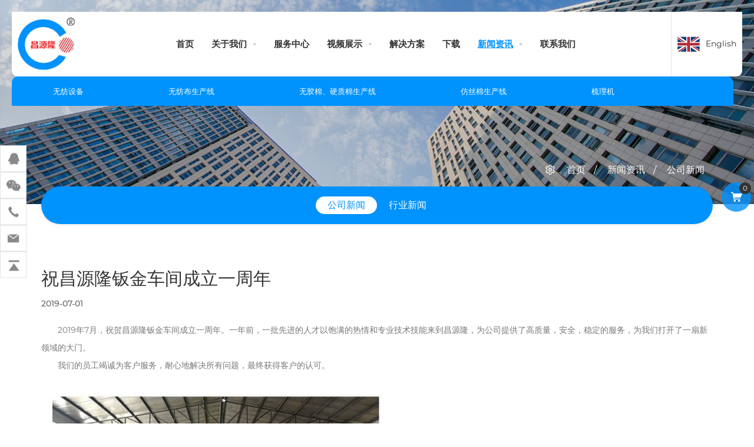

--- FILE ---
content_type: text/html; charset=utf-8
request_url: http://www.wufangshebei.cn/221.html
body_size: 8219
content:
<!DOCTYPE html>
<html lang="zh-Hans">

<head>
    <meta charset="utf-8">
    <meta http-equiv="X-UA-Compatible" content="IE=edge,chrome=1">
    <meta name="renderer" content="webkit">
    <meta name="viewport" content="width=device-width, initial-scale=1.0, user-scalable=yes">

    <title>祝昌源隆钣金车间成立一周年 - 仿丝棉设备_无胶棉设备_喷胶棉设备_硬质棉设备_无纺布设备-青岛昌源隆纺织机械有限公司</title>
    <meta name="keywords" content="祝昌源隆钣金车间成立一周年,仿丝棉生产线,无胶棉生产线,喷胶棉生产线,玻璃纤维毡生产线,硬质棉生产线,碳纤维毡生产线,无纺布生产线,土工布生产线,青岛昌源隆纺织机械">
    <meta name="description" content="祝昌源隆钣金车间成立一周年,青岛昌源隆纺织机械有限公司专业生产制造各类无纺布设备,主营仿丝棉设备,仿丝棉生产线,无胶棉设备,无胶棉生产线,喷胶棉设备,喷胶棉生产线,硬质棉设备,硬质棉生产线,土工布生产线,无纺布生产线，高速梳理机-双锡林双道夫梳理机，业务咨询电话：13365427333">

    <!-- MEAT 信息 -->
    <link rel="shortcut icon" type="image/x-icon" href="//aliyun-hk03-cdn.hcwebsite.com/7d195b792674eaf2ed0cab69ff35e1c0/tpl/cn_cnnonwovenmachinery/assets/favicon.ico?v=FVBfxTqK">
    <link rel="stylesheet" href="//aliyun-hk03-cdn.hcwebsite.com/7d195b792674eaf2ed0cab69ff35e1c0/tpl/cn_cnnonwovenmachinery/assets/js/bootstrap/css/bootstrap.min.css?v=FVBfxTqK">
    <link rel="stylesheet" href="//aliyun-hk03-cdn.hcwebsite.com/7d195b792674eaf2ed0cab69ff35e1c0/tpl/cn_cnnonwovenmachinery/assets/js/animate.css/animate.min.css?v=FVBfxTqK">
    <link rel="stylesheet" href="//aliyun-hk03-cdn.hcwebsite.com/7d195b792674eaf2ed0cab69ff35e1c0/tpl/cn_cnnonwovenmachinery/assets/js/jquery.fancybox/jquery.fancybox.css?v=FVBfxTqK">
    <link rel="stylesheet" href="//aliyun-hk03-cdn.hcwebsite.com/7d195b792674eaf2ed0cab69ff35e1c0/tpl/cn_cnnonwovenmachinery/assets/js/slick/slick.css?v=FVBfxTqK">
    <link rel="stylesheet" href="//aliyun-hk03-cdn.hcwebsite.com/7d195b792674eaf2ed0cab69ff35e1c0/tpl/cn_cnnonwovenmachinery/assets/fonts/iconfont.css?v=FVBfxTqK">
    <link rel="stylesheet" href="//aliyun-hk03-cdn.hcwebsite.com/7d195b792674eaf2ed0cab69ff35e1c0/tpl/cn_cnnonwovenmachinery/assets/css/style.css?v=FVBfxTqK">
</head>

<body>

        
        
        
        
    <div class="header">
        <div class="header-top">
            <div class="logo">
                <a href="/">
                    <img src="//aliyun-hk03-cdn.hcwebsite.com/7d195b792674eaf2ed0cab69ff35e1c0/res/en/20200806/cd0effb8a94e34e9.png?v=FVBfxTqK" />
                </a>
            </div>
            <button class="nav-collapse nav-collapse-xs" id="nav-btn">
                <span class="btn-line"></span>
                <span class="btn-line"></span>
                <span class="btn-line"></span>
            </button>
            <div class="share">
                <ul>
                    <li class="facebook">
                        <a href="https://www.facebook.com/" title="" target="_blank"></a>
                    </li>
                    <li class="google">
                        <a href="https://www.google.com/" title="" target="_blank"></a>
                    </li>
                    <li class="twitter">
                        <a href="https://www.twitter.com/" title="" target="_blank"></a>
                    </li>
                    <li class="instagram">
                        <a href="https://www.instagram.com/" title="" target="_blank"></a>
                    </li>
                    <li class="youtube">
                        <a href="https://www.youtube.com/" title="" target="_blank"></a>
                    </li>
                </ul>
            </div>
            <div class="language">
                <a class="cn hidden" href="http://zh.cnnonwovenmachinery.com/">中文</a>
                <a class="english" href="http://www.cnnonwovenmachinery.com/">English</a>
            </div>
            <div class="nav nav-show">

                <div class="tbl">
                    <div class="tbl-cell">
                        <ul class="nav-list1">
                                                                                                                            <li >
                                                                        <a href="/">首页</a>
                                                                            </li>
                                                                                                <li                                             class="more"
                                        >
                                                                        <a href="/company-profile.html">关于我们</a>
                                                                                    <ul class="nav-list2">
                                                                                                    <li>
                                                        <a href="/company-profile.html">公司简介</a>
                                                    </li>
                                                                                                    <li>
                                                        <a href="/equipment.html">设备展示</a>
                                                    </li>
                                                                                                    <li>
                                                        <a href="/honor.html">荣誉资质</a>
                                                    </li>
                                                                                                    <li>
                                                        <a href="/customer.html">合作客户</a>
                                                    </li>
                                                                                            </ul>
                                                                            </li>
                                                                                                <li >
                                                                        <a href="/service.html">服务中心</a>
                                                                            </li>
                                                                                                <li                                             class="more"
                                        >
                                                                        <a href="/video.html">视频展示</a>
                                                                                    <ul class="nav-list2">
                                                                                                    <li>
                                                        <a href="/video/company-video.html">公司视频</a>
                                                    </li>
                                                                                                    <li>
                                                        <a href="/video/product-video.html">产品视频</a>
                                                    </li>
                                                                                            </ul>
                                                                            </li>
                                                                                                <li >
                                                                        <a href="/solution.html">解决方案</a>
                                                                            </li>
                                                                                                <li >
                                                                        <a href="/download-center.html">下载</a>
                                                                            </li>
                                                                                                <li                                             class="more active"
                                        >
                                                                        <a href="/news.html">新闻资讯</a>
                                                                                    <ul class="nav-list2">
                                                                                                    <li>
                                                        <a href="/news/company-news.html">公司新闻</a>
                                                    </li>
                                                                                                    <li>
                                                        <a href="/news/industry-news.html">行业新闻</a>
                                                    </li>
                                                                                            </ul>
                                                                            </li>
                                                                                                <li >
                                                                        <a href="/contact.html">联系我们</a>
                                                                            </li>
                                                    </ul>
                        <div class="xs-product-nav">
                    <ul>
                                                    <li class="">
                                <a href="/product/wu-fang-she-bei.html">无纺设备</a>
                                                                    <ul class="nav-list2">
                                                                                    <li>
                                                <a href="/product/kai-bao-ji.html">开包机</a>
                                                <a class="navright" href="/product/kai-bao-ji.html">
                                                    <div class="pic">
                                                        <div class="img-box">
                                                            <img src="//aliyun-hk03-cdn.hcwebsite.com/7d195b792674eaf2ed0cab69ff35e1c0/data/thumb/res/en/20200925/ed6bb43027c58ec6.jpg_20200925105126_340x240.jpeg?v=FVBfxTqK" alt="开包机" />
                                                        </div>
                                                    </div>
                                                    <div class="note">
                                                        <b>开包机</b>
                                                        <p>本公司专注于无纺布机械的开发与制造。我们的目标是为我们的客户提供高质量和高价值的非织造机械。单机主要有:开松机、振动给料机、梳理机、铺网机、针刺机、烘箱、成卷机……可满足不同非织造布生产工艺的要求。</p>
                                                        <span>更多 >></span>
                                                    </div>
                                                </a>
                                            </li>
                                                                                    <li>
                                                <a href="/product/hun-liao-ji.html">混料机</a>
                                                <a class="navright" href="/product/hun-liao-ji.html">
                                                    <div class="pic">
                                                        <div class="img-box">
                                                            <img src="//aliyun-hk03-cdn.hcwebsite.com/7d195b792674eaf2ed0cab69ff35e1c0/data/thumb/res/en/20200925/ed6bb43027c58ec6.jpg_20200925105126_340x240.jpeg?v=FVBfxTqK" alt="混料机" />
                                                        </div>
                                                    </div>
                                                    <div class="note">
                                                        <b>混料机</b>
                                                        <p>本公司专注于无纺布机械的开发与制造。我们的目标是为我们的客户提供高质量和高价值的非织造机械。单机主要有:开松机、振动给料机、梳理机、铺网机、针刺机、烘箱、成卷机……可满足不同非织造布生产工艺的要求。</p>
                                                        <span>更多 >></span>
                                                    </div>
                                                </a>
                                            </li>
                                                                                    <li>
                                                <a href="/product/da-cang-hun-mian-xiang.html">大仓混棉箱</a>
                                                <a class="navright" href="/product/da-cang-hun-mian-xiang.html">
                                                    <div class="pic">
                                                        <div class="img-box">
                                                            <img src="//aliyun-hk03-cdn.hcwebsite.com/7d195b792674eaf2ed0cab69ff35e1c0/data/thumb/res/en/20200925/ed6bb43027c58ec6.jpg_20200925105126_340x240.jpeg?v=FVBfxTqK" alt="大仓混棉箱" />
                                                        </div>
                                                    </div>
                                                    <div class="note">
                                                        <b>大仓混棉箱</b>
                                                        <p>本公司专注于无纺布机械的开发与制造。我们的目标是为我们的客户提供高质量和高价值的非织造机械。单机主要有:开松机、振动给料机、梳理机、铺网机、针刺机、烘箱、成卷机……可满足不同非织造布生产工艺的要求。</p>
                                                        <span>更多 >></span>
                                                    </div>
                                                </a>
                                            </li>
                                                                                    <li>
                                                <a href="/product/kai-song-ji.html">开松机</a>
                                                <a class="navright" href="/product/kai-song-ji.html">
                                                    <div class="pic">
                                                        <div class="img-box">
                                                            <img src="//aliyun-hk03-cdn.hcwebsite.com/7d195b792674eaf2ed0cab69ff35e1c0/data/thumb/res/en/20200925/ed6bb43027c58ec6.jpg_20200925105126_340x240.jpeg?v=FVBfxTqK" alt="开松机" />
                                                        </div>
                                                    </div>
                                                    <div class="note">
                                                        <b>开松机</b>
                                                        <p>本公司专注于无纺布机械的开发与制造。我们的目标是为我们的客户提供高质量和高价值的非织造机械。单机主要有:开松机、振动给料机、梳理机、铺网机、针刺机、烘箱、成卷机……可满足不同非织造布生产工艺的要求。</p>
                                                        <span>更多 >></span>
                                                    </div>
                                                </a>
                                            </li>
                                                                                    <li>
                                                <a href="/product/mian-xiang.html">棉箱</a>
                                                <a class="navright" href="/product/mian-xiang.html">
                                                    <div class="pic">
                                                        <div class="img-box">
                                                            <img src="//aliyun-hk03-cdn.hcwebsite.com/7d195b792674eaf2ed0cab69ff35e1c0/data/thumb/res/en/20200925/ed6bb43027c58ec6.jpg_20200925105126_340x240.jpeg?v=FVBfxTqK" alt="棉箱" />
                                                        </div>
                                                    </div>
                                                    <div class="note">
                                                        <b>棉箱</b>
                                                        <p>本公司专注于无纺布机械的开发与制造。我们的目标是为我们的客户提供高质量和高价值的非织造机械。单机主要有:开松机、振动给料机、梳理机、铺网机、针刺机、烘箱、成卷机……可满足不同非织造布生产工艺的要求。</p>
                                                        <span>更多 >></span>
                                                    </div>
                                                </a>
                                            </li>
                                                                                    <li>
                                                <a href="/product/pu-wang-ji.html">铺网机</a>
                                                <a class="navright" href="/product/pu-wang-ji.html">
                                                    <div class="pic">
                                                        <div class="img-box">
                                                            <img src="//aliyun-hk03-cdn.hcwebsite.com/7d195b792674eaf2ed0cab69ff35e1c0/data/thumb/res/en/20200925/ed6bb43027c58ec6.jpg_20200925105126_340x240.jpeg?v=FVBfxTqK" alt="铺网机" />
                                                        </div>
                                                    </div>
                                                    <div class="note">
                                                        <b>铺网机</b>
                                                        <p>本公司专注于无纺布机械的开发与制造。我们的目标是为我们的客户提供高质量和高价值的非织造机械。单机主要有:开松机、振动给料机、梳理机、铺网机、针刺机、烘箱、成卷机……可满足不同非织造布生产工艺的要求。</p>
                                                        <span>更多 >></span>
                                                    </div>
                                                </a>
                                            </li>
                                                                                    <li>
                                                <a href="/product/zhen-ci-ji.html">针刺机</a>
                                                <a class="navright" href="/product/zhen-ci-ji.html">
                                                    <div class="pic">
                                                        <div class="img-box">
                                                            <img src="//aliyun-hk03-cdn.hcwebsite.com/7d195b792674eaf2ed0cab69ff35e1c0/data/thumb/res/en/20200925/ed6bb43027c58ec6.jpg_20200925105126_340x240.jpeg?v=FVBfxTqK" alt="针刺机" />
                                                        </div>
                                                    </div>
                                                    <div class="note">
                                                        <b>针刺机</b>
                                                        <p>本公司专注于无纺布机械的开发与制造。我们的目标是为我们的客户提供高质量和高价值的非织造机械。单机主要有:开松机、振动给料机、梳理机、铺网机、针刺机、烘箱、成卷机……可满足不同非织造布生产工艺的要求。</p>
                                                        <span>更多 >></span>
                                                    </div>
                                                </a>
                                            </li>
                                                                                    <li>
                                                <a href="/product/hong-xiang.html">烘箱</a>
                                                <a class="navright" href="/product/hong-xiang.html">
                                                    <div class="pic">
                                                        <div class="img-box">
                                                            <img src="//aliyun-hk03-cdn.hcwebsite.com/7d195b792674eaf2ed0cab69ff35e1c0/data/thumb/res/en/20200925/ed6bb43027c58ec6.jpg_20200925105126_340x240.jpeg?v=FVBfxTqK" alt="烘箱" />
                                                        </div>
                                                    </div>
                                                    <div class="note">
                                                        <b>烘箱</b>
                                                        <p>本公司专注于无纺布机械的开发与制造。我们的目标是为我们的客户提供高质量和高价值的非织造机械。单机主要有:开松机、振动给料机、梳理机、铺网机、针刺机、烘箱、成卷机……可满足不同非织造布生产工艺的要求。</p>
                                                        <span>更多 >></span>
                                                    </div>
                                                </a>
                                            </li>
                                                                                    <li>
                                                <a href="/product/tang-guang-ji.html">烫光机</a>
                                                <a class="navright" href="/product/tang-guang-ji.html">
                                                    <div class="pic">
                                                        <div class="img-box">
                                                            <img src="//aliyun-hk03-cdn.hcwebsite.com/7d195b792674eaf2ed0cab69ff35e1c0/data/thumb/res/en/20200925/ed6bb43027c58ec6.jpg_20200925105126_340x240.jpeg?v=FVBfxTqK" alt="烫光机" />
                                                        </div>
                                                    </div>
                                                    <div class="note">
                                                        <b>烫光机</b>
                                                        <p>本公司专注于无纺布机械的开发与制造。我们的目标是为我们的客户提供高质量和高价值的非织造机械。单机主要有:开松机、振动给料机、梳理机、铺网机、针刺机、烘箱、成卷机……可满足不同非织造布生产工艺的要求。</p>
                                                        <span>更多 >></span>
                                                    </div>
                                                </a>
                                            </li>
                                                                                    <li>
                                                <a href="/product/cheng-juan-qie-pian-ji.html">成卷切片机</a>
                                                <a class="navright" href="/product/cheng-juan-qie-pian-ji.html">
                                                    <div class="pic">
                                                        <div class="img-box">
                                                            <img src="//aliyun-hk03-cdn.hcwebsite.com/7d195b792674eaf2ed0cab69ff35e1c0/data/thumb/res/en/20200925/ed6bb43027c58ec6.jpg_20200925105126_340x240.jpeg?v=FVBfxTqK" alt="成卷切片机" />
                                                        </div>
                                                    </div>
                                                    <div class="note">
                                                        <b>成卷切片机</b>
                                                        <p>本公司专注于无纺布机械的开发与制造。我们的目标是为我们的客户提供高质量和高价值的非织造机械。单机主要有:开松机、振动给料机、梳理机、铺网机、针刺机、烘箱、成卷机……可满足不同非织造布生产工艺的要求。</p>
                                                        <span>更多 >></span>
                                                    </div>
                                                </a>
                                            </li>
                                                                                    <li>
                                                <a href="/product/feng-leng-ji.html">风冷机</a>
                                                <a class="navright" href="/product/feng-leng-ji.html">
                                                    <div class="pic">
                                                        <div class="img-box">
                                                            <img src="//aliyun-hk03-cdn.hcwebsite.com/7d195b792674eaf2ed0cab69ff35e1c0/data/thumb/_19700101080000_340x240.jpeg?v=FVBfxTqK" alt="风冷机" />
                                                        </div>
                                                    </div>
                                                    <div class="note">
                                                        <b>风冷机</b>
                                                        <p></p>
                                                        <span>更多 >></span>
                                                    </div>
                                                </a>
                                            </li>
                                                                            </ul>
                                                            </li>
                                                    <li class="">
                                <a href="/product/wu-fang-bu-sheng-chan-xian.html">无纺布生产线</a>
                                                                    <ul class="nav-list2">
                                                                                    <li>
                                                <a href="/product/yi-ci-xing-di-tan-sheng-chan-xian.html">一次性地毯生产线</a>
                                                <a class="navright" href="/product/yi-ci-xing-di-tan-sheng-chan-xian.html">
                                                    <div class="pic">
                                                        <div class="img-box">
                                                            <img src="//aliyun-hk03-cdn.hcwebsite.com/7d195b792674eaf2ed0cab69ff35e1c0/data/thumb/res/cn/20201016/84eb5e0c1e89b8f1.jpg_20201016140146_340x240.jpeg?v=FVBfxTqK" alt="一次性地毯生产线" />
                                                        </div>
                                                    </div>
                                                    <div class="note">
                                                        <b>一次性地毯生产线</b>
                                                        <p>凭借我们强大的研发能力和不断的技术改进。我们将继续为国内外企业提供高性能的成套设备，主要有:土工布生产线、一次性地毯生产线、碳纤维针刺毡生产线、热风棉生产线等。</p>
                                                        <span>更多 >></span>
                                                    </div>
                                                </a>
                                            </li>
                                                                                    <li>
                                                <a href="/product/pi-ge-ji-bu-sheng-chan-xian.html">皮革基布生产线</a>
                                                <a class="navright" href="/product/pi-ge-ji-bu-sheng-chan-xian.html">
                                                    <div class="pic">
                                                        <div class="img-box">
                                                            <img src="//aliyun-hk03-cdn.hcwebsite.com/7d195b792674eaf2ed0cab69ff35e1c0/data/thumb/res/cn/20201016/84eb5e0c1e89b8f1.jpg_20201016140146_340x240.jpeg?v=FVBfxTqK" alt="皮革基布生产线" />
                                                        </div>
                                                    </div>
                                                    <div class="note">
                                                        <b>皮革基布生产线</b>
                                                        <p>凭借我们强大的研发能力和不断的技术改进。我们将继续为国内外企业提供高性能的成套设备，主要有:土工布生产线、一次性地毯生产线、碳纤维针刺毡生产线、热风棉生产线等。</p>
                                                        <span>更多 >></span>
                                                    </div>
                                                </a>
                                            </li>
                                                                                    <li>
                                                <a href="/product/bo-li-xian-wei-zhan-sheng-chan-xian.html">玻璃纤维毡生产线</a>
                                                <a class="navright" href="/product/bo-li-xian-wei-zhan-sheng-chan-xian.html">
                                                    <div class="pic">
                                                        <div class="img-box">
                                                            <img src="//aliyun-hk03-cdn.hcwebsite.com/7d195b792674eaf2ed0cab69ff35e1c0/data/thumb/res/cn/20201016/84eb5e0c1e89b8f1.jpg_20201016140146_340x240.jpeg?v=FVBfxTqK" alt="玻璃纤维毡生产线" />
                                                        </div>
                                                    </div>
                                                    <div class="note">
                                                        <b>玻璃纤维毡生产线</b>
                                                        <p>凭借我们强大的研发能力和不断的技术改进。我们将继续为国内外企业提供高性能的成套设备，主要有:土工布生产线、一次性地毯生产线、碳纤维针刺毡生产线、热风棉生产线等。</p>
                                                        <span>更多 >></span>
                                                    </div>
                                                </a>
                                            </li>
                                                                                    <li>
                                                <a href="/product/tan-xian-wei-zhan-sheng-chan-xian.html">碳纤维毡生产线</a>
                                                <a class="navright" href="/product/tan-xian-wei-zhan-sheng-chan-xian.html">
                                                    <div class="pic">
                                                        <div class="img-box">
                                                            <img src="//aliyun-hk03-cdn.hcwebsite.com/7d195b792674eaf2ed0cab69ff35e1c0/data/thumb/res/cn/20201016/84eb5e0c1e89b8f1.jpg_20201016140146_340x240.jpeg?v=FVBfxTqK" alt="碳纤维毡生产线" />
                                                        </div>
                                                    </div>
                                                    <div class="note">
                                                        <b>碳纤维毡生产线</b>
                                                        <p>凭借我们强大的研发能力和不断的技术改进。我们将继续为国内外企业提供高性能的成套设备，主要有:土工布生产线、一次性地毯生产线、碳纤维针刺毡生产线、热风棉生产线等。</p>
                                                        <span>更多 >></span>
                                                    </div>
                                                </a>
                                            </li>
                                                                                    <li>
                                                <a href="/product/re-feng-mian-sheng-chan-xian.html">热风棉生产线</a>
                                                <a class="navright" href="/product/re-feng-mian-sheng-chan-xian.html">
                                                    <div class="pic">
                                                        <div class="img-box">
                                                            <img src="//aliyun-hk03-cdn.hcwebsite.com/7d195b792674eaf2ed0cab69ff35e1c0/data/thumb/res/cn/20201016/84eb5e0c1e89b8f1.jpg_20201016140146_340x240.jpeg?v=FVBfxTqK" alt="热风棉生产线" />
                                                        </div>
                                                    </div>
                                                    <div class="note">
                                                        <b>热风棉生产线</b>
                                                        <p>凭借我们强大的研发能力和不断的技术改进。我们将继续为国内外企业提供高性能的成套设备，主要有:土工布生产线、一次性地毯生产线、碳纤维针刺毡生产线、热风棉生产线等。</p>
                                                        <span>更多 >></span>
                                                    </div>
                                                </a>
                                            </li>
                                                                                    <li>
                                                <a href="/product/tu-gong-bu-sheng-chan-xian.html">土工布生产线</a>
                                                <a class="navright" href="/product/tu-gong-bu-sheng-chan-xian.html">
                                                    <div class="pic">
                                                        <div class="img-box">
                                                            <img src="//aliyun-hk03-cdn.hcwebsite.com/7d195b792674eaf2ed0cab69ff35e1c0/data/thumb/res/cn/20201016/84eb5e0c1e89b8f1.jpg_20201016140146_340x240.jpeg?v=FVBfxTqK" alt="土工布生产线" />
                                                        </div>
                                                    </div>
                                                    <div class="note">
                                                        <b>土工布生产线</b>
                                                        <p>凭借我们强大的研发能力和不断的技术改进。我们将继续为国内外企业提供高性能的成套设备，主要有:土工布生产线、一次性地毯生产线、碳纤维针刺毡生产线、热风棉生产线等。</p>
                                                        <span>更多 >></span>
                                                    </div>
                                                </a>
                                            </li>
                                                                                    <li>
                                                <a href="/product/fei-zhan-sheng-chan-xian.html">废毡生产线</a>
                                                <a class="navright" href="/product/fei-zhan-sheng-chan-xian.html">
                                                    <div class="pic">
                                                        <div class="img-box">
                                                            <img src="//aliyun-hk03-cdn.hcwebsite.com/7d195b792674eaf2ed0cab69ff35e1c0/data/thumb/res/cn/20201016/84eb5e0c1e89b8f1.jpg_20201016140146_340x240.jpeg?v=FVBfxTqK" alt="废毡生产线" />
                                                        </div>
                                                    </div>
                                                    <div class="note">
                                                        <b>废毡生产线</b>
                                                        <p>凭借我们强大的研发能力和不断的技术改进。我们将继续为国内外企业提供高性能的成套设备，主要有:土工布生产线、一次性地毯生产线、碳纤维针刺毡生产线、热风棉生产线等。</p>
                                                        <span>更多 >></span>
                                                    </div>
                                                </a>
                                            </li>
                                                                            </ul>
                                                            </li>
                                                    <li class="">
                                <a href="/product/wu-jiao-mian-ying-zhi-mian-sheng-chan-xian.html">无胶棉、硬质棉生产线</a>
                                                                    <ul class="nav-list2">
                                                                                    <li>
                                                <a href="/product/wu-jiao-mian-sheng-chan-xian.html">无胶棉生产线</a>
                                                <a class="navright" href="/product/wu-jiao-mian-sheng-chan-xian.html">
                                                    <div class="pic">
                                                        <div class="img-box">
                                                            <img src="//aliyun-hk03-cdn.hcwebsite.com/7d195b792674eaf2ed0cab69ff35e1c0/data/thumb/res/cn/20201016/d9103a9037b2cd9b.jpg_20201016140403_340x240.jpeg?v=FVBfxTqK" alt="无胶棉生产线" />
                                                        </div>
                                                    </div>
                                                    <div class="note">
                                                        <b>无胶棉生产线</b>
                                                        <p>适用于床上用品、服装家具、沙发高级填充料等的生产。</p>
                                                        <span>更多 >></span>
                                                    </div>
                                                </a>
                                            </li>
                                                                                    <li>
                                                <a href="/product/ying-zhi-mian-sheng-chan-xian.html">硬质棉生产线</a>
                                                <a class="navright" href="/product/ying-zhi-mian-sheng-chan-xian.html">
                                                    <div class="pic">
                                                        <div class="img-box">
                                                            <img src="//aliyun-hk03-cdn.hcwebsite.com/7d195b792674eaf2ed0cab69ff35e1c0/data/thumb/res/cn/20201016/d9103a9037b2cd9b.jpg_20201016140403_340x240.jpeg?v=FVBfxTqK" alt="硬质棉生产线" />
                                                        </div>
                                                    </div>
                                                    <div class="note">
                                                        <b>硬质棉生产线</b>
                                                        <p>适用于床上用品、服装家具、沙发高级填充料等的生产。</p>
                                                        <span>更多 >></span>
                                                    </div>
                                                </a>
                                            </li>
                                                                            </ul>
                                                            </li>
                                                    <li class="">
                                <a href="/product/fang-si-mian-sheng-chan-xian.html">仿丝棉生产线</a>
                                                                    <ul class="nav-list2">
                                                                                    <li>
                                                <a href="/product/fang-si-mian-sheng-chan-xian-1.html">仿丝棉生产线</a>
                                                <a class="navright" href="/product/fang-si-mian-sheng-chan-xian-1.html">
                                                    <div class="pic">
                                                        <div class="img-box">
                                                            <img src="//aliyun-hk03-cdn.hcwebsite.com/7d195b792674eaf2ed0cab69ff35e1c0/data/thumb/res/cn/20201016/01e5399496f5d1f5.jpg_20201016140534_340x240.jpeg?v=FVBfxTqK" alt="仿丝棉生产线" />
                                                        </div>
                                                    </div>
                                                    <div class="note">
                                                        <b>仿丝棉生产线</b>
                                                        <p>该机组主要生产高弹喷胶棉、仿丝棉。 该产品广泛应用于服装、床上用品、家具等。根据客户要求可分四机头、六机头、七机头等。机头越多，产量越高。</p>
                                                        <span>更多 >></span>
                                                    </div>
                                                </a>
                                            </li>
                                                                                    <li>
                                                <a href="/product/pen-jiao-mian-sheng-chan-xian.html">喷胶棉生产线</a>
                                                <a class="navright" href="/product/pen-jiao-mian-sheng-chan-xian.html">
                                                    <div class="pic">
                                                        <div class="img-box">
                                                            <img src="//aliyun-hk03-cdn.hcwebsite.com/7d195b792674eaf2ed0cab69ff35e1c0/data/thumb/res/cn/20201016/01e5399496f5d1f5.jpg_20201016140534_340x240.jpeg?v=FVBfxTqK" alt="喷胶棉生产线" />
                                                        </div>
                                                    </div>
                                                    <div class="note">
                                                        <b>喷胶棉生产线</b>
                                                        <p>该机组主要生产高弹喷胶棉、仿丝棉。 该产品广泛应用于服装、床上用品、家具等。根据客户要求可分四机头、六机头、七机头等。机头越多，产量越高。</p>
                                                        <span>更多 >></span>
                                                    </div>
                                                </a>
                                            </li>
                                                                            </ul>
                                                            </li>
                                                    <li class="">
                                <a href="/product/shu-li-ji.html">梳理机</a>
                                                                    <ul class="nav-list2">
                                                                                    <li>
                                                <a href="/product/shu-li-ji-1.html">梳理机</a>
                                                <a class="navright" href="/product/shu-li-ji-1.html">
                                                    <div class="pic">
                                                        <div class="img-box">
                                                            <img src="//aliyun-hk03-cdn.hcwebsite.com/7d195b792674eaf2ed0cab69ff35e1c0/data/thumb/res/cn/20201016/b83c03907afb72be.jpg_20201016140707_340x240.jpeg?v=FVBfxTqK" alt="梳理机" />
                                                        </div>
                                                    </div>
                                                    <div class="note">
                                                        <b>梳理机</b>
                                                        <p>适用于经过开松后的化学纤维，进一步开松混合，再经过锡林、道夫等机构，将纤维精梳成均匀偏差较小的、具有一定杂乱比的纤维网，供下一道工序使用。</p>
                                                        <span>更多 >></span>
                                                    </div>
                                                </a>
                                            </li>
                                                                            </ul>
                                                            </li>
                                            </ul>
                </div>
                    </div>
                </div>
                <button class="nav-collapse nav-collapse-1" id="nav-xs-btn">
                    <span class="btn-line"></span>
                    <span class="btn-line"></span>
                    <span class="btn-line"></span>
                </button>
                <div class="nav-2">
                    <div class="nav-top">
                        <div class="back-btn back-btn2"></div>
                        <b class="nav-title">一级标题</b>
                        <button class="nav-collapse nav-collapse-2" id="nav2-btn">
                            <span class="btn-line"></span>
                            <span class="btn-line"></span>
                            <span class="btn-line"></span>
                        </button>
                    </div>
                    <div class="content">
                        <ul class="nav2-list2">
                        </ul>
                    </div>
                </div>
                <div class="nav-3">
                    <div class="nav-top">
                        <div class="back-btn back-btn3"></div>
                        <b class="nav-title">一级标题</b>
                        <button class="nav-collapse nav-collapse-2" id="nav2-btn">
                            <span class="btn-line"></span>
                            <span class="btn-line"></span>
                            <span class="btn-line"></span>
                        </button>
                    </div>
                    <div class="content">
                        <ul class="nav3-list3">
                        </ul>
                    </div>
                </div>
            </div>
        </div>
        <div class="header-nav">
            <div class="find">产品搜索</div>
            <div class="search-box search-lg">
                <div class="hbg">
                    <form class="search" action="/product.html" method="post">
                        <p>开始输入并按Enter键进行搜索</p>
                        <input class="input-text" type="text" placeholder="" id="keywords" name="keywords" />
                        <button class="input-submit" type="submit"></button>
                    </form>
                    <span class="close-btn"></span>
                </div>
            </div>
            <div class="product-nav">
                <ul>
                                            <li class="">
                            <a href="/product/wu-fang-she-bei.html">无纺设备</a>
                                                            <ul class="nav-list2">
                                                                            <li>
                                            <a href="/product/kai-bao-ji.html">开包机</a>
                                            <a class="navright" href="/product/kai-bao-ji.html">
                                                <div class="pic">
                                                    <div class="img-box">
                                                        <img src="//aliyun-hk03-cdn.hcwebsite.com/7d195b792674eaf2ed0cab69ff35e1c0/data/thumb/res/en/20200925/ed6bb43027c58ec6.jpg_20200925105126_340x240.jpeg?v=FVBfxTqK" alt="开包机" />
                                                    </div>
                                                </div>
                                                <div class="note">
                                                    <b>开包机</b>
                                                    <p>本公司专注于无纺布机械的开发与制造。我们的目标是为我们的客户提供高质量和高价值的非织造机械。单机主要有:开松机、振动给料机、梳理机、铺网机、针刺机、烘箱、成卷机……可满足不同非织造布生产工艺的要求。</p>
                                                    <span>More >></span>
                                                </div>
                                            </a>
                                        </li>
                                                                            <li>
                                            <a href="/product/hun-liao-ji.html">混料机</a>
                                            <a class="navright" href="/product/hun-liao-ji.html">
                                                <div class="pic">
                                                    <div class="img-box">
                                                        <img src="//aliyun-hk03-cdn.hcwebsite.com/7d195b792674eaf2ed0cab69ff35e1c0/data/thumb/res/en/20200925/ed6bb43027c58ec6.jpg_20200925105126_340x240.jpeg?v=FVBfxTqK" alt="混料机" />
                                                    </div>
                                                </div>
                                                <div class="note">
                                                    <b>混料机</b>
                                                    <p>本公司专注于无纺布机械的开发与制造。我们的目标是为我们的客户提供高质量和高价值的非织造机械。单机主要有:开松机、振动给料机、梳理机、铺网机、针刺机、烘箱、成卷机……可满足不同非织造布生产工艺的要求。</p>
                                                    <span>More >></span>
                                                </div>
                                            </a>
                                        </li>
                                                                            <li>
                                            <a href="/product/da-cang-hun-mian-xiang.html">大仓混棉箱</a>
                                            <a class="navright" href="/product/da-cang-hun-mian-xiang.html">
                                                <div class="pic">
                                                    <div class="img-box">
                                                        <img src="//aliyun-hk03-cdn.hcwebsite.com/7d195b792674eaf2ed0cab69ff35e1c0/data/thumb/res/en/20200925/ed6bb43027c58ec6.jpg_20200925105126_340x240.jpeg?v=FVBfxTqK" alt="大仓混棉箱" />
                                                    </div>
                                                </div>
                                                <div class="note">
                                                    <b>大仓混棉箱</b>
                                                    <p>本公司专注于无纺布机械的开发与制造。我们的目标是为我们的客户提供高质量和高价值的非织造机械。单机主要有:开松机、振动给料机、梳理机、铺网机、针刺机、烘箱、成卷机……可满足不同非织造布生产工艺的要求。</p>
                                                    <span>More >></span>
                                                </div>
                                            </a>
                                        </li>
                                                                            <li>
                                            <a href="/product/kai-song-ji.html">开松机</a>
                                            <a class="navright" href="/product/kai-song-ji.html">
                                                <div class="pic">
                                                    <div class="img-box">
                                                        <img src="//aliyun-hk03-cdn.hcwebsite.com/7d195b792674eaf2ed0cab69ff35e1c0/data/thumb/res/en/20200925/ed6bb43027c58ec6.jpg_20200925105126_340x240.jpeg?v=FVBfxTqK" alt="开松机" />
                                                    </div>
                                                </div>
                                                <div class="note">
                                                    <b>开松机</b>
                                                    <p>本公司专注于无纺布机械的开发与制造。我们的目标是为我们的客户提供高质量和高价值的非织造机械。单机主要有:开松机、振动给料机、梳理机、铺网机、针刺机、烘箱、成卷机……可满足不同非织造布生产工艺的要求。</p>
                                                    <span>More >></span>
                                                </div>
                                            </a>
                                        </li>
                                                                            <li>
                                            <a href="/product/mian-xiang.html">棉箱</a>
                                            <a class="navright" href="/product/mian-xiang.html">
                                                <div class="pic">
                                                    <div class="img-box">
                                                        <img src="//aliyun-hk03-cdn.hcwebsite.com/7d195b792674eaf2ed0cab69ff35e1c0/data/thumb/res/en/20200925/ed6bb43027c58ec6.jpg_20200925105126_340x240.jpeg?v=FVBfxTqK" alt="棉箱" />
                                                    </div>
                                                </div>
                                                <div class="note">
                                                    <b>棉箱</b>
                                                    <p>本公司专注于无纺布机械的开发与制造。我们的目标是为我们的客户提供高质量和高价值的非织造机械。单机主要有:开松机、振动给料机、梳理机、铺网机、针刺机、烘箱、成卷机……可满足不同非织造布生产工艺的要求。</p>
                                                    <span>More >></span>
                                                </div>
                                            </a>
                                        </li>
                                                                            <li>
                                            <a href="/product/pu-wang-ji.html">铺网机</a>
                                            <a class="navright" href="/product/pu-wang-ji.html">
                                                <div class="pic">
                                                    <div class="img-box">
                                                        <img src="//aliyun-hk03-cdn.hcwebsite.com/7d195b792674eaf2ed0cab69ff35e1c0/data/thumb/res/en/20200925/ed6bb43027c58ec6.jpg_20200925105126_340x240.jpeg?v=FVBfxTqK" alt="铺网机" />
                                                    </div>
                                                </div>
                                                <div class="note">
                                                    <b>铺网机</b>
                                                    <p>本公司专注于无纺布机械的开发与制造。我们的目标是为我们的客户提供高质量和高价值的非织造机械。单机主要有:开松机、振动给料机、梳理机、铺网机、针刺机、烘箱、成卷机……可满足不同非织造布生产工艺的要求。</p>
                                                    <span>More >></span>
                                                </div>
                                            </a>
                                        </li>
                                                                            <li>
                                            <a href="/product/zhen-ci-ji.html">针刺机</a>
                                            <a class="navright" href="/product/zhen-ci-ji.html">
                                                <div class="pic">
                                                    <div class="img-box">
                                                        <img src="//aliyun-hk03-cdn.hcwebsite.com/7d195b792674eaf2ed0cab69ff35e1c0/data/thumb/res/en/20200925/ed6bb43027c58ec6.jpg_20200925105126_340x240.jpeg?v=FVBfxTqK" alt="针刺机" />
                                                    </div>
                                                </div>
                                                <div class="note">
                                                    <b>针刺机</b>
                                                    <p>本公司专注于无纺布机械的开发与制造。我们的目标是为我们的客户提供高质量和高价值的非织造机械。单机主要有:开松机、振动给料机、梳理机、铺网机、针刺机、烘箱、成卷机……可满足不同非织造布生产工艺的要求。</p>
                                                    <span>More >></span>
                                                </div>
                                            </a>
                                        </li>
                                                                            <li>
                                            <a href="/product/hong-xiang.html">烘箱</a>
                                            <a class="navright" href="/product/hong-xiang.html">
                                                <div class="pic">
                                                    <div class="img-box">
                                                        <img src="//aliyun-hk03-cdn.hcwebsite.com/7d195b792674eaf2ed0cab69ff35e1c0/data/thumb/res/en/20200925/ed6bb43027c58ec6.jpg_20200925105126_340x240.jpeg?v=FVBfxTqK" alt="烘箱" />
                                                    </div>
                                                </div>
                                                <div class="note">
                                                    <b>烘箱</b>
                                                    <p>本公司专注于无纺布机械的开发与制造。我们的目标是为我们的客户提供高质量和高价值的非织造机械。单机主要有:开松机、振动给料机、梳理机、铺网机、针刺机、烘箱、成卷机……可满足不同非织造布生产工艺的要求。</p>
                                                    <span>More >></span>
                                                </div>
                                            </a>
                                        </li>
                                                                            <li>
                                            <a href="/product/tang-guang-ji.html">烫光机</a>
                                            <a class="navright" href="/product/tang-guang-ji.html">
                                                <div class="pic">
                                                    <div class="img-box">
                                                        <img src="//aliyun-hk03-cdn.hcwebsite.com/7d195b792674eaf2ed0cab69ff35e1c0/data/thumb/res/en/20200925/ed6bb43027c58ec6.jpg_20200925105126_340x240.jpeg?v=FVBfxTqK" alt="烫光机" />
                                                    </div>
                                                </div>
                                                <div class="note">
                                                    <b>烫光机</b>
                                                    <p>本公司专注于无纺布机械的开发与制造。我们的目标是为我们的客户提供高质量和高价值的非织造机械。单机主要有:开松机、振动给料机、梳理机、铺网机、针刺机、烘箱、成卷机……可满足不同非织造布生产工艺的要求。</p>
                                                    <span>More >></span>
                                                </div>
                                            </a>
                                        </li>
                                                                            <li>
                                            <a href="/product/cheng-juan-qie-pian-ji.html">成卷切片机</a>
                                            <a class="navright" href="/product/cheng-juan-qie-pian-ji.html">
                                                <div class="pic">
                                                    <div class="img-box">
                                                        <img src="//aliyun-hk03-cdn.hcwebsite.com/7d195b792674eaf2ed0cab69ff35e1c0/data/thumb/res/en/20200925/ed6bb43027c58ec6.jpg_20200925105126_340x240.jpeg?v=FVBfxTqK" alt="成卷切片机" />
                                                    </div>
                                                </div>
                                                <div class="note">
                                                    <b>成卷切片机</b>
                                                    <p>本公司专注于无纺布机械的开发与制造。我们的目标是为我们的客户提供高质量和高价值的非织造机械。单机主要有:开松机、振动给料机、梳理机、铺网机、针刺机、烘箱、成卷机……可满足不同非织造布生产工艺的要求。</p>
                                                    <span>More >></span>
                                                </div>
                                            </a>
                                        </li>
                                                                            <li>
                                            <a href="/product/feng-leng-ji.html">风冷机</a>
                                            <a class="navright" href="/product/feng-leng-ji.html">
                                                <div class="pic">
                                                    <div class="img-box">
                                                        <img src="//aliyun-hk03-cdn.hcwebsite.com/7d195b792674eaf2ed0cab69ff35e1c0/data/thumb/_19700101080000_340x240.jpeg?v=FVBfxTqK" alt="风冷机" />
                                                    </div>
                                                </div>
                                                <div class="note">
                                                    <b>风冷机</b>
                                                    <p></p>
                                                    <span>More >></span>
                                                </div>
                                            </a>
                                        </li>
                                                                    </ul>
                                                    </li>
                                            <li class="">
                            <a href="/product/wu-fang-bu-sheng-chan-xian.html">无纺布生产线</a>
                                                            <ul class="nav-list2">
                                                                            <li>
                                            <a href="/product/yi-ci-xing-di-tan-sheng-chan-xian.html">一次性地毯生产线</a>
                                            <a class="navright" href="/product/yi-ci-xing-di-tan-sheng-chan-xian.html">
                                                <div class="pic">
                                                    <div class="img-box">
                                                        <img src="//aliyun-hk03-cdn.hcwebsite.com/7d195b792674eaf2ed0cab69ff35e1c0/data/thumb/res/cn/20201016/84eb5e0c1e89b8f1.jpg_20201016140146_340x240.jpeg?v=FVBfxTqK" alt="一次性地毯生产线" />
                                                    </div>
                                                </div>
                                                <div class="note">
                                                    <b>一次性地毯生产线</b>
                                                    <p>凭借我们强大的研发能力和不断的技术改进。我们将继续为国内外企业提供高性能的成套设备，主要有:土工布生产线、一次性地毯生产线、碳纤维针刺毡生产线、热风棉生产线等。</p>
                                                    <span>More >></span>
                                                </div>
                                            </a>
                                        </li>
                                                                            <li>
                                            <a href="/product/pi-ge-ji-bu-sheng-chan-xian.html">皮革基布生产线</a>
                                            <a class="navright" href="/product/pi-ge-ji-bu-sheng-chan-xian.html">
                                                <div class="pic">
                                                    <div class="img-box">
                                                        <img src="//aliyun-hk03-cdn.hcwebsite.com/7d195b792674eaf2ed0cab69ff35e1c0/data/thumb/res/cn/20201016/84eb5e0c1e89b8f1.jpg_20201016140146_340x240.jpeg?v=FVBfxTqK" alt="皮革基布生产线" />
                                                    </div>
                                                </div>
                                                <div class="note">
                                                    <b>皮革基布生产线</b>
                                                    <p>凭借我们强大的研发能力和不断的技术改进。我们将继续为国内外企业提供高性能的成套设备，主要有:土工布生产线、一次性地毯生产线、碳纤维针刺毡生产线、热风棉生产线等。</p>
                                                    <span>More >></span>
                                                </div>
                                            </a>
                                        </li>
                                                                            <li>
                                            <a href="/product/bo-li-xian-wei-zhan-sheng-chan-xian.html">玻璃纤维毡生产线</a>
                                            <a class="navright" href="/product/bo-li-xian-wei-zhan-sheng-chan-xian.html">
                                                <div class="pic">
                                                    <div class="img-box">
                                                        <img src="//aliyun-hk03-cdn.hcwebsite.com/7d195b792674eaf2ed0cab69ff35e1c0/data/thumb/res/cn/20201016/84eb5e0c1e89b8f1.jpg_20201016140146_340x240.jpeg?v=FVBfxTqK" alt="玻璃纤维毡生产线" />
                                                    </div>
                                                </div>
                                                <div class="note">
                                                    <b>玻璃纤维毡生产线</b>
                                                    <p>凭借我们强大的研发能力和不断的技术改进。我们将继续为国内外企业提供高性能的成套设备，主要有:土工布生产线、一次性地毯生产线、碳纤维针刺毡生产线、热风棉生产线等。</p>
                                                    <span>More >></span>
                                                </div>
                                            </a>
                                        </li>
                                                                            <li>
                                            <a href="/product/tan-xian-wei-zhan-sheng-chan-xian.html">碳纤维毡生产线</a>
                                            <a class="navright" href="/product/tan-xian-wei-zhan-sheng-chan-xian.html">
                                                <div class="pic">
                                                    <div class="img-box">
                                                        <img src="//aliyun-hk03-cdn.hcwebsite.com/7d195b792674eaf2ed0cab69ff35e1c0/data/thumb/res/cn/20201016/84eb5e0c1e89b8f1.jpg_20201016140146_340x240.jpeg?v=FVBfxTqK" alt="碳纤维毡生产线" />
                                                    </div>
                                                </div>
                                                <div class="note">
                                                    <b>碳纤维毡生产线</b>
                                                    <p>凭借我们强大的研发能力和不断的技术改进。我们将继续为国内外企业提供高性能的成套设备，主要有:土工布生产线、一次性地毯生产线、碳纤维针刺毡生产线、热风棉生产线等。</p>
                                                    <span>More >></span>
                                                </div>
                                            </a>
                                        </li>
                                                                            <li>
                                            <a href="/product/re-feng-mian-sheng-chan-xian.html">热风棉生产线</a>
                                            <a class="navright" href="/product/re-feng-mian-sheng-chan-xian.html">
                                                <div class="pic">
                                                    <div class="img-box">
                                                        <img src="//aliyun-hk03-cdn.hcwebsite.com/7d195b792674eaf2ed0cab69ff35e1c0/data/thumb/res/cn/20201016/84eb5e0c1e89b8f1.jpg_20201016140146_340x240.jpeg?v=FVBfxTqK" alt="热风棉生产线" />
                                                    </div>
                                                </div>
                                                <div class="note">
                                                    <b>热风棉生产线</b>
                                                    <p>凭借我们强大的研发能力和不断的技术改进。我们将继续为国内外企业提供高性能的成套设备，主要有:土工布生产线、一次性地毯生产线、碳纤维针刺毡生产线、热风棉生产线等。</p>
                                                    <span>More >></span>
                                                </div>
                                            </a>
                                        </li>
                                                                            <li>
                                            <a href="/product/tu-gong-bu-sheng-chan-xian.html">土工布生产线</a>
                                            <a class="navright" href="/product/tu-gong-bu-sheng-chan-xian.html">
                                                <div class="pic">
                                                    <div class="img-box">
                                                        <img src="//aliyun-hk03-cdn.hcwebsite.com/7d195b792674eaf2ed0cab69ff35e1c0/data/thumb/res/cn/20201016/84eb5e0c1e89b8f1.jpg_20201016140146_340x240.jpeg?v=FVBfxTqK" alt="土工布生产线" />
                                                    </div>
                                                </div>
                                                <div class="note">
                                                    <b>土工布生产线</b>
                                                    <p>凭借我们强大的研发能力和不断的技术改进。我们将继续为国内外企业提供高性能的成套设备，主要有:土工布生产线、一次性地毯生产线、碳纤维针刺毡生产线、热风棉生产线等。</p>
                                                    <span>More >></span>
                                                </div>
                                            </a>
                                        </li>
                                                                            <li>
                                            <a href="/product/fei-zhan-sheng-chan-xian.html">废毡生产线</a>
                                            <a class="navright" href="/product/fei-zhan-sheng-chan-xian.html">
                                                <div class="pic">
                                                    <div class="img-box">
                                                        <img src="//aliyun-hk03-cdn.hcwebsite.com/7d195b792674eaf2ed0cab69ff35e1c0/data/thumb/res/cn/20201016/84eb5e0c1e89b8f1.jpg_20201016140146_340x240.jpeg?v=FVBfxTqK" alt="废毡生产线" />
                                                    </div>
                                                </div>
                                                <div class="note">
                                                    <b>废毡生产线</b>
                                                    <p>凭借我们强大的研发能力和不断的技术改进。我们将继续为国内外企业提供高性能的成套设备，主要有:土工布生产线、一次性地毯生产线、碳纤维针刺毡生产线、热风棉生产线等。</p>
                                                    <span>More >></span>
                                                </div>
                                            </a>
                                        </li>
                                                                    </ul>
                                                    </li>
                                            <li class="">
                            <a href="/product/wu-jiao-mian-ying-zhi-mian-sheng-chan-xian.html">无胶棉、硬质棉生产线</a>
                                                            <ul class="nav-list2">
                                                                            <li>
                                            <a href="/product/wu-jiao-mian-sheng-chan-xian.html">无胶棉生产线</a>
                                            <a class="navright" href="/product/wu-jiao-mian-sheng-chan-xian.html">
                                                <div class="pic">
                                                    <div class="img-box">
                                                        <img src="//aliyun-hk03-cdn.hcwebsite.com/7d195b792674eaf2ed0cab69ff35e1c0/data/thumb/res/cn/20201016/d9103a9037b2cd9b.jpg_20201016140403_340x240.jpeg?v=FVBfxTqK" alt="无胶棉生产线" />
                                                    </div>
                                                </div>
                                                <div class="note">
                                                    <b>无胶棉生产线</b>
                                                    <p>适用于床上用品、服装家具、沙发高级填充料等的生产。</p>
                                                    <span>More >></span>
                                                </div>
                                            </a>
                                        </li>
                                                                            <li>
                                            <a href="/product/ying-zhi-mian-sheng-chan-xian.html">硬质棉生产线</a>
                                            <a class="navright" href="/product/ying-zhi-mian-sheng-chan-xian.html">
                                                <div class="pic">
                                                    <div class="img-box">
                                                        <img src="//aliyun-hk03-cdn.hcwebsite.com/7d195b792674eaf2ed0cab69ff35e1c0/data/thumb/res/cn/20201016/d9103a9037b2cd9b.jpg_20201016140403_340x240.jpeg?v=FVBfxTqK" alt="硬质棉生产线" />
                                                    </div>
                                                </div>
                                                <div class="note">
                                                    <b>硬质棉生产线</b>
                                                    <p>适用于床上用品、服装家具、沙发高级填充料等的生产。</p>
                                                    <span>More >></span>
                                                </div>
                                            </a>
                                        </li>
                                                                    </ul>
                                                    </li>
                                            <li class="">
                            <a href="/product/fang-si-mian-sheng-chan-xian.html">仿丝棉生产线</a>
                                                            <ul class="nav-list2">
                                                                            <li>
                                            <a href="/product/fang-si-mian-sheng-chan-xian-1.html">仿丝棉生产线</a>
                                            <a class="navright" href="/product/fang-si-mian-sheng-chan-xian-1.html">
                                                <div class="pic">
                                                    <div class="img-box">
                                                        <img src="//aliyun-hk03-cdn.hcwebsite.com/7d195b792674eaf2ed0cab69ff35e1c0/data/thumb/res/cn/20201016/01e5399496f5d1f5.jpg_20201016140534_340x240.jpeg?v=FVBfxTqK" alt="仿丝棉生产线" />
                                                    </div>
                                                </div>
                                                <div class="note">
                                                    <b>仿丝棉生产线</b>
                                                    <p>该机组主要生产高弹喷胶棉、仿丝棉。 该产品广泛应用于服装、床上用品、家具等。根据客户要求可分四机头、六机头、七机头等。机头越多，产量越高。</p>
                                                    <span>More >></span>
                                                </div>
                                            </a>
                                        </li>
                                                                            <li>
                                            <a href="/product/pen-jiao-mian-sheng-chan-xian.html">喷胶棉生产线</a>
                                            <a class="navright" href="/product/pen-jiao-mian-sheng-chan-xian.html">
                                                <div class="pic">
                                                    <div class="img-box">
                                                        <img src="//aliyun-hk03-cdn.hcwebsite.com/7d195b792674eaf2ed0cab69ff35e1c0/data/thumb/res/cn/20201016/01e5399496f5d1f5.jpg_20201016140534_340x240.jpeg?v=FVBfxTqK" alt="喷胶棉生产线" />
                                                    </div>
                                                </div>
                                                <div class="note">
                                                    <b>喷胶棉生产线</b>
                                                    <p>该机组主要生产高弹喷胶棉、仿丝棉。 该产品广泛应用于服装、床上用品、家具等。根据客户要求可分四机头、六机头、七机头等。机头越多，产量越高。</p>
                                                    <span>More >></span>
                                                </div>
                                            </a>
                                        </li>
                                                                    </ul>
                                                    </li>
                                            <li class="">
                            <a href="/product/shu-li-ji.html">梳理机</a>
                                                            <ul class="nav-list2">
                                                                            <li>
                                            <a href="/product/shu-li-ji-1.html">梳理机</a>
                                            <a class="navright" href="/product/shu-li-ji-1.html">
                                                <div class="pic">
                                                    <div class="img-box">
                                                        <img src="//aliyun-hk03-cdn.hcwebsite.com/7d195b792674eaf2ed0cab69ff35e1c0/data/thumb/res/cn/20201016/b83c03907afb72be.jpg_20201016140707_340x240.jpeg?v=FVBfxTqK" alt="梳理机" />
                                                    </div>
                                                </div>
                                                <div class="note">
                                                    <b>梳理机</b>
                                                    <p>适用于经过开松后的化学纤维，进一步开松混合，再经过锡林、道夫等机构，将纤维精梳成均匀偏差较小的、具有一定杂乱比的纤维网，供下一道工序使用。</p>
                                                    <span>More >></span>
                                                </div>
                                            </a>
                                        </li>
                                                                    </ul>
                                                    </li>
                                    </ul>
            </div>
        </div>
    </div>

            <div class="banner banner-in">
            <div class="slickbanner">
                <div class="item">
                                            <img src="//aliyun-hk03-cdn.hcwebsite.com/7d195b792674eaf2ed0cab69ff35e1c0/data/thumb/res/slide/99aa7a5617a19daf.jpg_20200806170217_1920x0.jpeg?v=FVBfxTqK">
                                    </div>
            </div>
            <div class="wrap-location">
                <div class="container">
                    <div class="location">
                        <ul>
                            
                                                                                            <li><a href="/">首页</a></li>
                                <li><a href="/news.html">新闻资讯</a></li>
                                                                                                    <li><a href="/news/company-news.html">公司新闻</a></li>
                                                            
                        </ul>
                    </div>
                </div>
            </div>
        </div>
        <div class="inside-nav">
        <div class="container">
            <div class="nav-wrap">
                <ul>
                                                                                                <li class="active">
                                <a href="/news/company-news.html">公司新闻</a>
                            </li>
                                                    <li class="">
                                <a href="/news/industry-news.html">行业新闻</a>
                            </li>
                                                            </ul>
            </div>
        </div>
    </div>
<div class="wrapper">
    <div class="container">
        <div class="wrap wrap-news">
            <div class="wrap-news-show">
                <div class="news-show">
                    <div class="title-news-show wow fadeInUp" data-wow-duration="1s">
                        <h1>祝昌源隆钣金车间成立一周年</h1>
                        <span class="date">2019-07-01</span>
                    </div>
                    <div class="text wow fadeInUp" data-wow-duration="1s">
                                                <p style="text-indent: 2em;"><span style="text-indent: 2em;">2019年7月，祝贺昌源隆钣金车间成立一周年。一年前，一批先进的人才以饱满的热情和专业技术技能来到昌源隆，为公司提供了高质量，安全，稳定的服务，为我们打开了一扇新领域的大门。</span></p><p style="text-indent: 2em;">我们的员工竭诚为客户服务，耐心地解决所有问题，最终获得客户的认可。</p><p><br/></p><p><img src="//aliyun-hk03-cdn.hcwebsite.com/7d195b792674eaf2ed0cab69ff35e1c0/data/thumb/res/en/20200901/auto_464.jpg_20200911180905_1000x0_w1.jpg?v=FVBfxTqK" width="600" height="337" border="0" hspace="0" vspace="0" title="" style="width: 600px; height: 337px;"/> &nbsp;&nbsp;<img src="//aliyun-hk03-cdn.hcwebsite.com/7d195b792674eaf2ed0cab69ff35e1c0/data/thumb/res/en/20200901/auto_465.jpg_20200911180905_1000x0_w1.jpg?v=FVBfxTqK" width="600" height="339" border="0" hspace="0" vspace="0" title="" style="width: 600px; height: 339px;"/></p><p><img src="//aliyun-hk03-cdn.hcwebsite.com/7d195b792674eaf2ed0cab69ff35e1c0/data/thumb/res/en/20200901/auto_466.jpg_20200911180905_1000x0_w1.jpg?v=FVBfxTqK" width="600" height="335" border="0" hspace="0" vspace="0" title="" style="width: 600px; height: 335px;"/> &nbsp;&nbsp;<img src="//aliyun-hk03-cdn.hcwebsite.com/7d195b792674eaf2ed0cab69ff35e1c0/data/thumb/res/en/20200901/auto_467.jpg_20200911180905_1000x0_w1.jpg?v=FVBfxTqK" width="600" height="345" border="0" hspace="0" vspace="0" title="" style="width: 600px; height: 345px;"/></p><p style="text-align: center"><br/></p>                    </div>
                    <div class="news-relate">
                        <ul>
                                                                                                                    <li><a href="/222.html">上一条： 网胎机项目</a></li>
                                                                                        <li><a href="/220.html">下一条： 叙利亚客户现场验收设备</a></li>
                                                    </ul>
                    </div>
                </div>
            </div>
        </div>
    </div>
</div>
<div class="footer">
    <div class="container">
        <div class="foot">
            <ul>
                <li class="on">
                    <div class="item item-2">
                        <div class="title-foot">
                            <h3>社交链接</h3>
                        </div>
                        <div class="info-down">
                            <div class="share">
                                <ul>
                                    <li class="facebook">
                                        <a href="" target="_blank"></a>
                                    </li>
                                    <li class="google">
                                        <a href="" target="_blank"></a>
                                    </li>
                                    <li class="twitter">
                                        <a href="" target="_blank"></a>
                                    </li>
                                    <li class="instagram">
                                        <a href="" target="_blank"></a>
                                    </li>
                                    <li class="youtube">
                                        <a href="" target="_blank"></a>
                                    </li>
                                </ul>
                            </div>
                        </div>
                    </div>
                </li>
                <li class="on">
                    <div class="item item-1">
                        <div class="title-foot">
                            <h3>产品展示 </h3>
                        </div>
                        <div class="info-down">
                                                        <a href="/product/wu-fang-she-bei.html">无纺设备</a>
                                                        <a href="/product/wu-fang-bu-sheng-chan-xian.html">无纺布生产线</a>
                                                        <a href="/product/wu-jiao-mian-ying-zhi-mian-sheng-chan-xian.html">无胶棉、硬质棉生产线</a>
                                                        <a href="/product/fang-si-mian-sheng-chan-xian.html">仿丝棉生产线</a>
                                                        <a href="/product/shu-li-ji.html">梳理机</a>
                                                    </div>
                    </div>
                </li>
                <li class="on">
                    <div class="item item-4">
                        <div class="title-foot">
                            <h3>联系我们</h3>
                        </div>
                        <div class="info-down">
                            <p><b>联系人： </b> <span>林总经理 13365427333</span></p>
                            <p><b>电话： </b> <span><a href="tel:0532-83131899">0532-83131899</a></span></p>
                            <p><b>手机号： </b><span><a href="tel:崔工13791957961">崔工13791957961</a></span></p>
                            <p><b>邮箱： </b> <span><a href="mailto:cn_changyuanlong@126.com">cn_changyuanlong@126.com</a></span></p>
                        </div>
                    </div>
                </li>
                <li class="on">
                    <div class="item item-3">
                        <div class="title-foot">
                            <h3>在线留言</h3>
                        </div>
                        <div class="info-down">
                            <div class="message">
                                <form class="form1">
                                    <ul>
                                        <li>
                                            <input type="text" placeholder="姓名：" name="fullname" />
                                            <input type="hidden" value="网站底部留言" name="title" />
                                        </li>
                                        <li>
                                            <input type="text" placeholder="邮箱：" name="email" />
                                        </li>
                                        <li>
                                            <textarea name="content" cols="30" rows="3" placeholder="内容："></textarea>
                                        </li>
                                        <li>
                                            <input type="hidden" value="18.216.244.224" name="ip" />
                                            <input type="hidden" name="id" value="book">
                                            <input type="hidden" name="_spam" value="">
                                            <button class="btn submit send1">提价</button>
                                        </li>
                                    </ul>
                                </form>
                            </div>
                        </div>
                    </div>
                </li>
            </ul>
        </div>
    </div>
    <div class="copyright">
        <div class="container">
            <p>
                © 2020 青岛昌源隆纺织机械有限公司 版权所有                                <script type="text/javascript">document.write(unescape("%3Cspan id='cnzz_stat_icon_1279406693'%3E%3C/span%3E%3Cscript src='https://s4.cnzz.com/z_stat.php%3Fid%3D1279406693%26show%3Dpic' type='text/javascript'%3E%3C/script%3E"));</script>                <a href="http://www.hicheng.net/" target="_blank">技术支持：海诚互联</a>
				<a href="/sitemap.html" class="sitemap">站点地图</a>
            </p>
        </div>
    </div>
</div>
<div class="online-wrap">
    <span class="btn"></span>
    <div class="online">
		<a class="iconfont icon-qq" href="tencent://message/?uin=2986274827&amp;Site=400301.com&amp;Menu=yes"></a>
        <!--         <a class="iconfont icon-skype" href="skype:13665329791?chat" target="_blank"></a>
         -->
                <a class="iconfont icon-weixin code" href="javascript:;">
            <div class="mask">
                <div class="mask-box">
                    <img src="//aliyun-hk03-cdn.hcwebsite.com/7d195b792674eaf2ed0cab69ff35e1c0/res/cn/20201217/f60bbf788b275195.png?v=FVBfxTqK" />
                </div>
            </div>
            <div class="code-pic">
                <div class="pic-box">
                    <img src="//aliyun-hk03-cdn.hcwebsite.com/7d195b792674eaf2ed0cab69ff35e1c0/res/cn/20201217/f60bbf788b275195.png?v=FVBfxTqK" />
                </div>
            </div>
        </a>
        		<a class="iconfont icon-phone" href="tel:13365427333">
			<span class="phone-num">
				<p>13365427333</p>
			</span>
		</a>
        <!-- <a class="iconfont icon-whatsapp" href="https://api.whatsapp.com/send?phone=" target="_blank"></a> -->
                <a class="iconfont icon-message" href="mailto:cn_changyuanlong@126.com"></a>
                <a class="iconfont icon-arrow-top" id="gotop" href="javascript:;"></a>
    </div>
</div>
<div class="visible-xs-block xs-online">
    <ul>
        <li class="home">
            <a href="/">首页</a>
        </li>
        <li class="wechat">
            <a href="javascript:;">微信</a>
            <div class="pic-wechat">
                <img src="//aliyun-hk03-cdn.hcwebsite.com/7d195b792674eaf2ed0cab69ff35e1c0/tpl/cn_cnnonwovenmachinery/assets/images/img/erweima.jpg?v=FVBfxTqK" alt="">
            </div>
        </li>
        <li class="map">
            <a href="contact.html#map">地图</a>
        </li>
        <li class=" tel">
            <a href="tel:13365427333">电话</a>
        </li>
        <li class="top">
            <a href="javascript:;" id="gotop">顶部</a>
        </li>
    </ul>
</div>
<div class="inquire-sheet-box">
    <div class="j-title">
        <h2 class="cart">询价车 (<span class="num cart_total">0</span>)</h2>
        <div class="inquire-close"></div>
    </div>
    <div class="J-shoping-body" id="inquiry-item-list">
    </div>
    <div class="J-inquiry">
        <a href="/index.php?c=cart">立即询价</a>
    </div>
</div>
<div class="cart-icon">
    <a class="cart" href="javascript:;"><span class="cart_total">0</span></a>
</div>
<div class="loadjs">
    <script src="//aliyun-hk03-cdn.hcwebsite.com/7d195b792674eaf2ed0cab69ff35e1c0/tpl/cn_cnnonwovenmachinery/assets/js/jquery-1.11.0.min.js?v=FVBfxTqK"></script>
    <script src="//aliyun-hk03-cdn.hcwebsite.com/7d195b792674eaf2ed0cab69ff35e1c0/tpl/cn_cnnonwovenmachinery/assets/js/jquery.lazyload/jquery.lazyload.min.js?v=FVBfxTqK"></script>
    <script src="//aliyun-hk03-cdn.hcwebsite.com/7d195b792674eaf2ed0cab69ff35e1c0/tpl/cn_cnnonwovenmachinery/assets/js/jquery.fancybox/jquery.fancybox.min.js?v=FVBfxTqK"></script>
    <script src="//aliyun-hk03-cdn.hcwebsite.com/7d195b792674eaf2ed0cab69ff35e1c0/tpl/cn_cnnonwovenmachinery/assets/js/wow.min.js?v=FVBfxTqK"></script>
    <script src="//aliyun-hk03-cdn.hcwebsite.com/7d195b792674eaf2ed0cab69ff35e1c0/tpl/cn_cnnonwovenmachinery/assets/js/jquery.countup.min.js?v=FVBfxTqK"></script>
    <script src="//aliyun-hk03-cdn.hcwebsite.com/7d195b792674eaf2ed0cab69ff35e1c0/tpl/cn_cnnonwovenmachinery/assets/js/jquery.waypoints/jquery.waypoints.all.js?v=FVBfxTqK"></script>
    <script src="//aliyun-hk03-cdn.hcwebsite.com/7d195b792674eaf2ed0cab69ff35e1c0/tpl/cn_cnnonwovenmachinery/assets/js/slick/slick1.9.js?v=FVBfxTqK"></script>
    <script src="//aliyun-hk03-cdn.hcwebsite.com/7d195b792674eaf2ed0cab69ff35e1c0/tpl/cn_cnnonwovenmachinery/assets/js/bootstrap/js/html5shiv.js?v=FVBfxTqK"></script>
    <script src="//aliyun-hk03-cdn.hcwebsite.com/7d195b792674eaf2ed0cab69ff35e1c0/tpl/cn_cnnonwovenmachinery/assets/js/bootstrap/js/respond.min.js?v=FVBfxTqK"></script>
    <script src="//aliyun-hk03-cdn.hcwebsite.com/7d195b792674eaf2ed0cab69ff35e1c0/tpl/cn_cnnonwovenmachinery/assets/main.js?v=FVBfxTqK"></script>
        <script src="//aliyun-hk03-cdn.hcwebsite.com/7d195b792674eaf2ed0cab69ff35e1c0/tpl/cn_cnnonwovenmachinery/assets/liuyan.js?v=FVBfxTqK"></script>
    <script src="//aliyun-hk03-cdn.hcwebsite.com/7d195b792674eaf2ed0cab69ff35e1c0/tpl/cn_cnnonwovenmachinery/assets/cart.js?v=FVBfxTqK"></script>
</div>
</body>

</html>

--- FILE ---
content_type: text/css
request_url: http://aliyun-hk03-cdn.hcwebsite.com/7d195b792674eaf2ed0cab69ff35e1c0/tpl/cn_cnnonwovenmachinery/assets/fonts/iconfont.css?v=FVBfxTqK
body_size: 15473
content:
@font-face {font-family: "iconfont";
  src: url('iconfont.eot?t=1596694936572'); /* IE9 */
  src: url('iconfont.eot?t=1596694936572#iefix') format('embedded-opentype'), /* IE6-IE8 */
  url('[data-uri]') format('woff2'),
  url('iconfont.woff?t=1596694936572') format('woff'),
  url('iconfont.ttf?t=1596694936572') format('truetype'), /* chrome, firefox, opera, Safari, Android, iOS 4.2+ */
  url('iconfont.svg?t=1596694936572#iconfont') format('svg'); /* iOS 4.1- */
}

.iconfont {
  font-family: "iconfont" !important;
  font-size: 16px;
  font-style: normal;
  -webkit-font-smoothing: antialiased;
  -moz-osx-font-smoothing: grayscale;
}

.icon-duihao1:before {
  content: "\e6aa";
}

.icon-shuru:before {
  content: "\e659";
}

.icon-facebook1:before {
  content: "\e727";
}

.icon-gouwuche:before {
  content: "\e603";
}

.icon-facebook:before {
  content: "\e615";
}

.icon-weixin:before {
  content: "\e604";
}

.icon-qq:before {
  content: "\e62d";
}

.icon-phone:before {
  content: "\e61c";
}

.icon-yan:before {
  content: "\e63f";
}

.icon-point:before {
  content: "\e643";
}

.icon-youtube:before {
  content: "\e6d7";
}

.icon-gps:before {
  content: "\e63e";
}

.icon-phone2:before {
  content: "\e637";
}

.icon-dizhi:before {
  content: "\e60d";
}

.icon-search:before {
  content: "\e635";
}

.icon-star:before {
  content: "\e60a";
}

.icon-xinfeng:before {
  content: "\e6a4";
}

.icon-message:before {
  content: "\e826";
}

.icon-linkedin:before {
  content: "\e6f0";
}

.icon-instagram:before {
  content: "\e607";
}

.icon-geren:before {
  content: "\e609";
}

.icon-erweima:before {
  content: "\e613";
}

.icon-arrow-top:before {
  content: "\e622";
}

.icon-gotop2:before {
  content: "\e614";
}

.icon-wangwang:before {
  content: "\e61d";
}

.icon-rili:before {
  content: "\e63a";
}

.icon-homebig:before {
  content: "\e6c8";
}

.icon-jiantouyou:before {
  content: "\e673";
}

.icon-next:before {
  content: "\e639";
}

.icon-gotop:before {
  content: "\e60f";
}

.icon-fangdajing:before {
  content: "\e60e";
}

.icon-duihao:before {
  content: "\e624";
}

.icon-icon_video:before {
  content: "\e617";
}

.icon-dingwei:before {
  content: "\e608";
}

.icon-ie:before {
  content: "\e897";
}

.icon-skype:before {
  content: "\e616";
}

.icon-whatsapp:before {
  content: "\e621";
}

.icon-tuite:before {
  content: "\e60b";
}

.icon-arrRoundFill-right:before {
  content: "\e736";
}

.icon-gouwuche1:before {
  content: "\e631";
}

.icon-chuanzhen:before {
  content: "\e606";
}

.icon-whatsapp1:before {
  content: "\e751";
}

.icon-dianhua:before {
  content: "\e638";
}

.icon-google:before {
  content: "\e645";
}

.icon-fax1:before {
  content: "\e64f";
}

.icon-jianhao:before {
  content: "\e623";
}

.icon-left1:before {
  content: "\e61f";
}

.icon-left:before {
  content: "\e601";
}

.icon-pinterest:before {
  content: "\e6f4";
}

.icon-diqiu:before {
  content: "\e620";
}

.icon-plus:before {
  content: "\e6d2";
}

.icon-xinfeng1:before {
  content: "\e72e";
}

.icon-search1:before {
  content: "\e660";
}

.icon-gotop1:before {
  content: "\e605";
}

.icon-shubiao:before {
  content: "\e61e";
}

.icon-fax:before {
  content: "\e653";
}

.icon-prev:before {
  content: "\e6f1";
}

.icon-right:before {
  content: "\e827";
}

.icon-news-r:before {
  content: "\e9b3";
}

.icon-cart:before {
  content: "\e600";
}

.icon-duihuakuang:before {
  content: "\e66b";
}

.icon-chahao:before {
  content: "\e61b";
}

.icon-add:before {
  content: "\e628";
}

.icon-arrow-down:before {
  content: "\e602";
}

.icon-youjiantou1:before {
  content: "\e610";
}

.icon-google1:before {
  content: "\e60c";
}

.icon-arrow-right:before {
  content: "\e72f";
}

.icon-news-l:before {
  content: "\e9b4";
}

.icon-arrow-left:before {
  content: "\e9b5";
}

.icon-xiayiye:before {
  content: "\e646";
}

.icon-instagram2:before {
  content: "\e686";
}

.icon-youjiantou:before {
  content: "\e9b6";
}

.icon-instagram1:before {
  content: "\e612";
}

.icon-zoujiantou1:before {
  content: "\e9b7";
}

.icon-daohang:before {
  content: "\e611";
}

.icon-shouji:before {
  content: "\e627";
}

.icon-youtube1:before {
  content: "\e6fa";
}

.icon-skype1:before {
  content: "\e6b7";
}

.icon-PinterestIcon:before {
  content: "\e629";
}

.icon-xiayiye-copy:before {
  content: "\e9b8";
}

.icon-arrRoundFill-right-copy:before {
  content: "\e9b9";
}

.icon-next-copy:before {
  content: "\e9ba";
}

.icon-bofang:before {
  content: "\e67f";
}

.icon-left1-copy:before {
  content: "\e9bb";
}

.icon-xiala:before {
  content: "\e65c";
}

.icon-jiage:before {
  content: "\e652";
}

.icon-sheji:before {
  content: "\e618";
}

.icon-fasong:before {
  content: "\e625";
}

.icon-dianhua1:before {
  content: "\e630";
}

.icon-tuijianchanpinji:before {
  content: "\e675";
}

.icon-sousuo:before {
  content: "\e626";
}

.icon-jiantou-shang:before {
  content: "\e729";
}

.icon-dianhua11:before {
  content: "\e619";
}

.icon-youjiantou2:before {
  content: "\e6a1";
}

.icon-baozhuangsheji:before {
  content: "\e6cd";
}

.icon-gouwuche2:before {
  content: "\e61a";
}

.icon-xiazai:before {
  content: "\e6ad";
}

.icon-xitongguanli:before {
  content: "\e62a";
}

.icon-icon_play:before {
  content: "\e62b";
}

.icon-fuwuxuqiu:before {
  content: "\e62c";
}

.icon-lianxiren:before {
  content: "\e62e";
}

.icon-youxiang5:before {
  content: "\e679";
}

.icon-jiantou-zuo:before {
  content: "\e6ce";
}



--- FILE ---
content_type: text/css
request_url: http://aliyun-hk03-cdn.hcwebsite.com/7d195b792674eaf2ed0cab69ff35e1c0/tpl/cn_cnnonwovenmachinery/assets/css/style.css?v=FVBfxTqK
body_size: 17098
content:
/**
 * style.less
 * 层叠样式表
 */
.ff {
    font-family: 'iconfont' !important;
}
@font-face {
    font-family: 'Montserrat';
    font-weight: 300;
    font-style: normal;
    src: url('../fonts/hinted-Montserrat-Light.eot');
    src: local('../fonts/Montserrat Light'), local('Montserrat-Light'), url('../fonts/hinted-Montserrat-Light.eot?#iefix') format('embedded-opentype'), url('../fonts/hinted-Montserrat-Light.woff2') format('woff2'), url('../fonts/hinted-Montserrat-Light.woff') format('woff'), url('../fonts/hinted-Montserrat-Light.ttf') format('truetype'), url('../fonts/hinted-Montserrat-Light.svg#Montserrat-Light') format('svg');
}
@font-face {
    font-family: 'Montserrat';
    font-weight: normal;
    font-style: normal;
    src: url('../fonts/hinted-Montserrat-Regular.eot');
    src: local('../fonts/Montserrat Regular'), local('Montserrat-Regular'), url('../fonts/hinted-Montserrat-Regular.eot?#iefix') format('embedded-opentype'), url('../fonts/hinted-Montserrat-Regular.woff2') format('woff2'), url('../fonts/hinted-Montserrat-Regular.woff') format('woff'), url('../fonts/hinted-Montserrat-Regular.ttf') format('truetype'), url('../fonts/hinted-Montserrat-Regular.svg#Montserrat-Regular') format('svg');
}
@font-face {
    font-family: 'Montserrat';
    font-weight: 500;
    font-style: normal;
    src: url('../fonts/hinted-Montserrat-Medium.eot');
    src: local('../fonts/Montserrat Medium'), local('Montserrat-Medium'), url('../fonts/hinted-Montserrat-Medium.eot?#iefix') format('embedded-opentype'), url('../fonts/hinted-Montserrat-Medium.woff2') format('woff2'), url('../fonts/hinted-Montserrat-Medium.woff') format('woff'), url('../fonts/hinted-Montserrat-Medium.ttf') format('truetype'), url('../fonts/hinted-Montserrat-Medium.svg#Montserrat-Medium') format('svg');
}
@font-face {
    font-family: 'Montserrat';
    font-weight: bold;
    font-style: normal;
    src: url('../fonts/hinted-Montserrat-Bold.eot');
    src: local('../fonts/Montserrat Bold'), local('Montserrat-Bold'), url('../fonts/hinted-Montserrat-Bold.eot?#iefix') format('embedded-opentype'), url('../fonts/hinted-Montserrat-Bold.woff2') format('woff2'), url('../fonts/hinted-Montserrat-Bold.woff') format('woff'), url('../fonts/hinted-Montserrat-Bold.ttf') format('truetype'), url('../fonts/hinted-Montserrat-Bold.svg#Montserrat-Bold') format('svg');
}
*[data-type='iframe'],
*[data-fancybox],
.slick-slide:focus {
    outline: none !important;
}
.slick-slide a {
    outline: none !important;
}
.header a,
.footer a {
    color: inherit;
}
.header ul,
.footer ul {
    margin: 0;
    padding: 0;
}
.header ul li,
.footer ul li {
    list-style: none;
}
.header button,
.footer button {
    border: none;
    outline: none;
}
@-ms-viewport {
    width: auto !important;
}
body {
    font-family: 'Montserrat', Arial, 'Helvetica Neue', Helvetica, 'Heiti SC', 'Microsoft YaHei', 'WenQuanYi Micro Hei', 'PingFang SC', 'Hiragino Sans GB', sans-serif;
    font-size: 14px;
    color: #333;
    -webkit-font-smoothing: antialiased;
    -moz-osx-font-smoothing: grayscale;
}
body.fixed {
    position: fixed;
    overflow: hidden;
    width: 100%;
    height: 100%;
}
body.searchactive {
    position: fixed;
    overflow: hidden;
    width: 100%;
    height: 100%;
}
@media (min-width: 1350px) {
    .container {
        width: 1320px;
    }
}
@media (min-width: 1470px) {
    .container {
        width: 1440px;
    }
}
@media (max-width: 767px) {
    .col-xs-6:nth-child(2n+1) {
        padding-right: 7.5px;
    }
    .col-xs-6:nth-child(2n) {
        padding-left: 7.5px;
    }
}
input[type=number] {
    -moz-appearance: textfield;
}
input[type=number]::-webkit-inner-spin-button,
input[type=number]::-webkit-outer-spin-button {
    margin: 0;
    -webkit-appearance: none;
}
a:active,
a:link,
a:visited {
    text-decoration: none;
}
.img-box {
    position: relative;
    display: block;
    overflow: hidden;
    height: 0;
    padding-bottom: 100%;
}
.img-box img {
    position: absolute;
    top: 0;
    left: 0;
    display: block;
    width: 100%;
    height: 100%;
}
.img-box img[src=''],
.img-box img:not([src]) {
    opacity: 0;
    border: 0;
}
.header {
    position: absolute;
    z-index: 10;
    top: 0;
    width: 100%;
    height: 190px;
    padding: 20px;
    -webkit-transition: all .6s;
    transition: all .6s;
}
@media (max-width: 1199px) {
    .header {
        height: 80px;
        padding: 10px;
    }
}
.header .header-top {
    left: 0;
    height: 110px;
    text-align: center;
    border-radius: 0 0 10px 10px;
    background-color: #fff;
}
@media (max-width: 1199px) {
    .header .header-top {
        height: 80px;
    }
}
.header .header-nav {
    clear: both;
    height: 100px;
}
@media (max-width: 1520px) {
    .header .header-nav {
        padding-right: 15px;
    }
}
@media (max-width: 1199px) {
    .header .header-nav {
        display: none;
    }
}
.header .language {
    position: relative;
    display: inline-block;
    float: right;
    height: 110px;
    border-left: 1px solid #e4e4e4;
}
@media (max-width: 1199px) {
    .header .language {
        width: auto;
        height: 80px;
        border-left: none;
    }
}
.header .language a {
    display: inline-block;
    width: 100%;
    padding: 36px 20px;
    text-align: center;
}
@media (max-width: 1470px) {
    .header .language a {
        padding: 36px 10px;
    }
}
@media (max-width: 1199px) {
    .header .language a {
        font-size: 0;
        padding: 20px 4px;
    }
}
.header .language a:before {
    display: inline-block;
    width: 38px;
    height: 38px;
    margin: 0 auto;
    margin-right: 10px;
    content: '';
    vertical-align: middle;
    background: url(../images/language.png) no-repeat;
    background-size: cover;
}
@media (max-width: 1199px) {
    .header .language a:before {
        width: 30px;
        height: 30px;
    }
}
.header .language a.cn:before {
    background-position: -38px 0;
}
@media (max-width: 1199px) {
    .header .language a.cn:before {
        background-position: -30px 0;
    }
}
.header .logo {
    position: relative;
    float: left;
    height: 96px;
    margin: 7px 0;
    margin-left: 2%;
    -webkit-transition: all .4s;
    transition: all .4s;
}
@media (max-width: 1470px) {
    .header .logo {
        margin-left: 10px;
    }
}
@media (max-width: 1350px) {
    .header .logo {
        height: 90px;
        margin: 10px 0 10px 10px;
    }
}
@media (max-width: 1199px) {
    .header .logo {
        height: 70px;
        margin: 5px 10px;
    }
}
@media (max-width: 767px) {
    .header .logo {
        height: 60px;
        margin: 10px;
        margin-right: 0;
    }
}
.header .logo a {
    display: block;
    height: 100%;
}
.header .logo img {
    display: inline-block;
    height: 100%;
}
.header .product-nav {
    border-radius: 10px 10px 0 0;
    background-color: #0092fd;
    position: relative;
}
.header .product-nav>ul>li {
    display: inline-block;
}
.header .product-nav>ul>li a {
    line-height: 50px;
    padding: 0 100px;
    /*padding: 0 30px;*/
    font-size: 15px;
    color: #fff;
}
@media (max-width: 1620px) {
    .header .product-nav>ul>li a {
        padding: 0 20px;
        font-size: 14px;
    }
}
@media (max-width: 1520px) {
    .header .product-nav>ul>li a {
        padding: 0 80px;
        /*padding: 0 10px;*/
    }
}
@media (max-width: 1370px) {
    .header .product-nav>ul>li a {
        font-size: 13px;
        padding: 0 70px;
        /*padding: 0 6px;*/
    }
}
.header .product-nav>ul>li.active a,
.header .product-nav>ul>li:hover a {
    font-weight: bold;
}
.header .cart {
    float: right;
    padding-right: 50px;
}
@media (max-width: 1520px) {
    .header .cart {
        padding-right: 15px;
    }
}
@media (max-width: 1199px) {
    .header .cart {
        padding-right: 5px;
    }
}
.header .cart a {
    line-height: 110px;
    color: #f50a07;
}
@media (max-width: 1199px) {
    .header .cart a {
        line-height: 70px;
    }
}
@media (max-width: 767px) {
    .header .cart a {
        font-size: 12px;
    }
}
.header .cart a:after {
    font-family: 'iconfont' !important;
    font-size: 26px;
    float: right;
    margin-left: 10px;
    content: '\e603';
}
.header .nav-collapse {
    position: relative;
    display: none;
    float: right;
    width: 20px;
    height: 40px;
    margin-left: 10px;
    padding: 0;
    cursor: pointer;
    background: none;
}
@media (max-width: 1199px) {
    .header .nav-collapse {
        display: block;
        margin-top: 16px;
        margin-right: 14px;
    }
    .header .nav-collapse.nav-collapse-1 {
        position: absolute;
        z-index: 9999;
        top: 10px;
        right: 20px;
        display: block;
        margin-top: 8px;
        border: none;
    }
    .header .nav-collapse.nav-collapse-1 .btn-line {
        background-color: #fff !important;
    }
}
@media only screen and (min-width: 768px) and (max-width: 991px) {
    .header .nav-collapse.nav-collapse-xs:hover .btn-line {
        background-color: #000;
    }
}
.header .nav-collapse .btn-line {
    position: absolute;
    left: 50%;
    width: 20px;
    height: 2px;
    -webkit-transition: all .5s ease;
    transition: all .5s ease;
    -webkit-transform: translateX(-50%);
    -ms-transform: translateX(-50%);
    transform: translateX(-50%);
    background-color: #999;
}
.header .nav-collapse .btn-line:nth-child(3),
.header .nav-collapse .btn-line:nth-child(1) {
    position: absolute;
    display: block;
    width: 20px;
    height: 2px;
    content: '';
    -webkit-transition: all .5s ease;
    transition: all .5s ease;
    background-color: #999;
}
.header .nav-collapse .btn-line:nth-child(1) {
    top: 35%;
}
.header .nav-collapse .btn-line:nth-child(2) {
    top: 50%;
}
.header .nav-collapse .btn-line:nth-child(3) {
    top: 65%;
}
.header .nav-collapse.active {
    border-color: transparent;
}
.header .nav-collapse.active .btn-line {
    background-color: #fff;
}
.header .nav-collapse.active .btn-line:nth-child(2) {
    -webkit-transform: translateX(-50px);
    -ms-transform: translateX(-50px);
    transform: translateX(-50px);
    opacity: 0;
}
.header .nav-collapse.active .btn-line:nth-child(1) {
    top: 50%;
    left: 50%;
    -webkit-transform: translateX(-50%) rotateZ(45deg);
    -ms-transform: translateX(-50%) rotate(45deg);
    transform: translateX(-50%) rotateZ(45deg);
}
.header .nav-collapse.active .btn-line:nth-child(3) {
    top: 50%;
    left: 50%;
    -webkit-transform: translateX(-50%) rotateZ(-45deg);
    -ms-transform: translateX(-50%) rotate(-45deg);
    transform: translateX(-50%) rotateZ(-45deg);
}
.header .header-nav .container {
    position: relative;
}
@media (min-width: 1200px) {
    .header .nav {
        display: inline-block;
        -webkit-transition: all .4s;
        transition: all .4s;
    }
    .header .nav a:hover {
        color: #0092fd;
    }
}
@media (max-width: 1199px) {
    .header .nav {
        position: fixed;
        z-index: 9998;
        top: 0;
        left: 0;
        display: none;
        width: 100%;
        height: 100%;
        padding: 0 26px;
        -webkit-transition: left .3s;
        transition: left .3s;
        text-align: left;
        text-align: center;
        background: #fafafa;
        background-color: #0092fd;
    }
    .header .nav .tbl {
        display: table;
        width: 100%;
        height: 100%;
    }
    .header .nav .tbl-cell {
        display: table-cell;
        height: 100%;
        vertical-align: middle;
    }
}
@media (max-width: 767px) {
    .header .nav {
        width: 100%;
        padding: 30px;
    }
}
.header .nav.left-100 {
    left: -100%;
}
.header .nav.left-200 {
    left: -200%;
}
@media (min-width: 1200px) {
    .header .nav .nav-list1 li a {
        white-space: nowrap;
    }
    .header .nav .nav-list1>li {
        position: relative;
        float: left;
        margin-left: 10px;
    }
    .header .nav .nav-list1>li>a {
        font-size: 18px;
        font-weight: bold;
        line-height: 110px;
        position: relative;
        display: inline-block;
        overflow: hidden;
        padding: 0 26px;
        -webkit-transition: all .4s;
        transition: all .4s;
        vertical-align: middle;
        text-transform: uppercase;
    }
    .header .nav .nav-list1>li:hover>a,
    .header .nav .nav-list1>li.active>a {
        text-decoration: none;
        text-decoration: underline;
        color: #0092fd;
    }
    .header .nav .nav-list1>li.more>a:after {
        display: inline-block;
        width: 0;
        height: 0;
        margin-left: 10px;
        content: '';
        vertical-align: middle;
        border-width: 3px 3px 0 3px;
        border-style: solid;
        border-color: #b9b9b9 transparent transparent transparent;
    }
    .header .nav .nav-list1 .nav-list2 {
        position: absolute;
        z-index: 50;
        top: 100%;
        display: none;
        overflow: hidden;
        min-width: 220px;
        padding: 30px;
        text-align: center;
        text-align: left;
        color: #fff;
        background-color: #0092fd;
    }
    .header .nav .nav-list1 .nav-list2 li {
        display: inline-block;
        list-style: none;
        vertical-align: top;
    }
    .header .nav .nav-list1 .nav-list2 li a {
        font-size: 16px;
        line-height: 30px;
    }
    .header .nav .nav-list1 .nav-list2 li a:hover {
        text-decoration: underline;
        color: #fff;
    }
}
@media (min-width: 1200px) and (max-width: 1620px) {
    .header .nav .nav-list1>li>a {
        font-size: 16px;
        padding: 0 18px;
    }
}
@media (min-width: 1200px) and (max-width: 1350px) {
    .header .nav .nav-list1>li>a {
        font-size: 15px;
        padding: 0 10px;
    }
}
@media (max-width: 1199px) {
    .header .nav .nav-list1 {
        /* margin: 20px 0; */
        opacity: 0;
    }
    .header .nav .nav-list1>li {
        /* -webkit-transform: translateX(-25px);
            -ms-transform: translateX(-25px);
                transform: translateX(-25px);
        opacity: 0; */
    }
    .header .nav .nav-list1>a {
        font-size: 20px;
        color: #fff;
    }
}
.header .nav .nav-list2 {
    display: none;
}
@media (max-width: 1199px) {
    .header .nav .nav-list3 a {
        line-height: 30px;
        padding: 0 10px;
    }
    .header .nav .nav-list3 a:before {
        margin-right: 4px;
        content: '-';
    }
    .header .nav .nav-list3 .nav-list4 a {
        display: inline-block;
        padding: 0 4px;
        opacity: .6;
    }
    .header .nav .nav-list3 .nav-list4 a:before {
        content: '·';
    }
}
.header .nav-2,
.header .nav-3 {
    display: none;
}
@media (max-width: 1199px) {
    .header .nav-2,
    .header .nav-3 {
        position: absolute;
        z-index: 9999;
        top: 0;
        display: block;
        overflow: hidden;
        width: 100%;
        height: 100%;
        padding: 20px;
        -webkit-transition: left .3s;
        transition: left .3s;
        text-align: left;
        text-align: center;
        color: #fff;
        background: #fafafa;
        background-color: #0092fd;
    }
    .header .nav-2 .img-box,
    .header .nav-3 .img-box {
        display: none;
    }
    .header .nav-2 .item,
    .header .nav-3 .item {
        display: block;
    }
    .header .nav-2 .item p,
    .header .nav-3 .item p {
        font-size: 16px;
        position: relative;
        top: 0;
        display: block;
        margin: 0;
        padding: 0;
        -webkit-transform: translateY(0%);
        -ms-transform: translateY(0%);
        transform: translateY(0%);
        color: #fff;
    }
}
.header .nav-2 .nav-top .back-btn:before,
.header .nav-3 .nav-top .back-btn:before {
    font-family: 'iconfont';
    font-size: 26px;
    content: '\e9b5';
}
.header .nav-2 .nav-top .nav-title,
.header .nav-3 .nav-top .nav-title {
    font-size: 24px;
    margin: 0;
    text-transform: uppercase;
}
@media (max-width: 767px) {
    .header .nav-2 .nav-top .nav-title,
    .header .nav-3 .nav-top .nav-title {
        font-size: 20px;
        width: 100%;
    }
}
.header .nav-2 .nav-top .nav-collapse-2,
.header .nav-3 .nav-top .nav-collapse-2 {
    margin: 0;
}
.header .nav-2 .nav-top .nav-collapse-2 .btn-line,
.header .nav-3 .nav-top .nav-collapse-2 .btn-line {
    background-color: #fff;
}
.header .nav-2 .content,
.header .nav-3 .content {
    overflow: auto;
    height: 80%;
    margin-top: 12%;
}
.header .nav-2 .content ul,
.header .nav-3 .content ul {
    margin: 0;
    padding: 0;
}
@media (max-width: 767px) {}
.header .nav-2 .content ul li,
.header .nav-3 .content ul li {
    line-height: 30px;
    clear: both;
    margin: 25px 0;
    text-align: left;
}
@media (max-width: 767px) {
    .header .nav-2 .content ul li,
    .header .nav-3 .content ul li {
        margin: 0;
    }
}
.header .nav-2 .content ul li.more,
.header .nav-3 .content ul li.more {
    position: relative;
}
.header .nav-2 .content ul li.more:after,
.header .nav-3 .content ul li.more:after {
    font-family: 'iconfont' !important;
    font-size: 16px;
    position: absolute;
    top: 50%;
    right: 0;
    content: '\e72f';
    -webkit-transform: translateY(-50%);
    -ms-transform: translateY(-50%);
    transform: translateY(-50%);
    color: #fff;
}
.header .nav-2 .content ul li a,
.header .nav-3 .content ul li a {
    font-size: 16px;
    line-height: 2.2;
    display: block;
}
.header .nav-2 {
    left: 100%;
}
.header .nav-3 {
    left: 200%;
}
.header .nav-3 .content ul li {
    font-size: 15px;
}
.header .fade-out ul {
    text-align: left;
}
@media only screen and (min-width: 768px) and (max-width: 1199px) {
    .header .fade-out ul {
        padding: 0 5%;
    }
}
@media (max-width: 1199px) {
    .header .fade-out ul .pic {
        display: none !important;
    }
}
@media (max-width: 1199px) {
    .header .fade-out ul.nav-list1 {
        opacity: 1;
    }
    .header .fade-out ul.nav-list1 a {
        color: #fff;
    }
    .header .fade-out ul.nav-list1>li {
        position: relative;
        margin: 20px 0;
    }
    .header .fade-out ul.nav-list1>li.act {
        -webkit-transition: all .4s;
        transition: all .4s;
        /* -webkit-transform: translateX(0);
            -ms-transform: translateX(0);
                transform: translateX(0); */
        opacity: 1;
    }
    .header .fade-out ul.nav-list1>li.more:after {
        font-family: 'iconfont';
        font-size: 18px;
        position: absolute;
        top: 50%;
        right: 0;
        margin-top: -14px;
        content: '\e72f';
        color: #fff;
    }
    .header .fade-out ul.nav-list1>li>a {
        font-size: 14px;
        line-height: 2.2;
        display: block;
        text-transform: uppercase;
    }
    .header .fade-out ul.nav-list1 .nav-list2>li>a {
        font-size: 20px;
    }
}
@media (max-width: 1199px) and (max-width: 767px) {
    .header .fade-out ul.nav-list1>li {
        margin: 0;
    }
}
@media (max-width: 1199px) and (max-height: 768px) {
    .header .fade-out ul.nav-list1 .nav-list2>li>a {
        font-size: 18px;
    }
}
@media (max-width: 1199px) and (max-width: 480px) {
    .header .fade-out ul.nav-list1 .nav-list2>li>a {
        font-size: 14px;
    }
}
.header .fade-out ul.nav2-list2 h4 {
    font-size: 20px;
    line-height: 50px;
}
.header .search-box {
    position: fixed;
    z-index: 888;
    top: 100%;
    left: 0;
    display: none;
    overflow: hidden;
    width: 100%;
    height: 100%;
    margin-top: 20px;
    margin-top: 0;
    margin-right: 10px;
    padding: 0 3%;
    background-color: rgba(51, 51, 51, .96);
}
.header .search-box .search {
    line-height: 40px;
    overflow: hidden;
    zoom: 1;
    width: 240px;
    border: 1px solid #dbdbdb;
    border-radius: 40px;
}
.header .search-box .search:after {
    display: block;
    visibility: hidden;
    clear: both;
    height: 0;
    content: '';
}
.header .search-box .input-text {
    float: left;
    height: 38px;
    padding-left: 10%;
    background: none;
}
@media (min-width: 768px) {
    .header .search-box .input-text {
        width: 100%;
        padding: 0 50px 0 3%;
    }
}
.header .search-box .input-submit {
    line-height: 36px;
    position: absolute;
    right: 0;
    bottom: 0;
    float: right;
    width: 50px;
    -webkit-animation: fadeInLeft 1s 0s ease both;
    animation: fadeInLeft 1s 0s ease both;
    background: none;
}
.header .search-box .input-submit:before {
    font-family: 'iconfont' !important;
    font-size: 22px;
    content: '\e660';
    color: #fff;
}
@media (min-width: 768px) {
    .header .search-box .input-submit {
        position: absolute;
        right: 0;
        bottom: 20px;
    }
}
.header .search-box.search-xs {
    width: 100%;
    margin: 0;
    border-right: 30px solid transparent;
    border-left: 30px solid transparent;
    background: none;
}
@media (min-width: 1200px) {
    .header .search-box.search-xs {
        display: none;
    }
}
@media (max-width: 1199px) {
    .header .search-box.search-xs {
        position: absolute;
        z-index: 0;
        top: auto;
        right: 0;
        bottom: 0;
        bottom: 30px;
        display: inline-block;
        height: 34px;
    }
}
.header .search-box.search-xs.show {
    z-index: 66;
}
.header .search-box.search-xs.show .search {
    left: 0;
}
.header .search-box.search-xs .search {
    position: absolute;
    z-index: 888;
    top: 0;
    left: 120%;
    width: 100%;
    -webkit-transition: left .3s;
    transition: left .3s;
    border-color: #fff;
    background: #fff;
}
@media (max-width: 360px) {
    .header .search-box.search-xs form .input-text {
        width: 74%;
    }
}
@media (max-width: 767px) {
    .header .search-box.search-xs form .input-text {
        padding-left: 5%;
    }
}
.header .search-box.search-xs .input-submit {
    line-height: 34px;
    background: #fff;
}
.header .search-box.search-xs .input-submit:before {
    color: #104384;
}
.header .search-icon {
    position: absolute;
    z-index: 10;
    top: 18px;
    left: 15px;
    display: inline-block;
    cursor: pointer;
}
.header .search-icon:before {
    font-family: 'iconfont' !important;
    font-size: 18px;
    content: '\e660';
    color: #0092fd;
}
.header .search-lg {
    top: 0;
}
.header .search-lg .logo {
    margin-top: 20px;
    margin-left: 0;
}
.header .search-lg .search {
    position: absolute;
    top: 50%;
    right: 0;
    left: 0;
    width: 100%;
    max-width: 90%;
    margin: auto;
    padding: 0 10px;
    -webkit-transform: translateY(-50%);
    -ms-transform: translateY(-50%);
    transform: translateY(-50%);
    border: none;
    border-bottom: 1px solid rgba(255, 255, 255, .8);
    border-radius: 0;
}
.header .search-lg .search p {
    margin-bottom: 50px;
    -webkit-animation: zoomIn 1s 0s ease both;
    animation: zoomIn 1s 0s ease both;
    text-align: center;
    letter-spacing: 2px;
    color: #fff;
}
@media (max-width: 1199px) {
    .header .search-lg .search p {
        font-size: 14px;
        line-height: 1.5;
        display: block;
    }
}
.header .search-lg .input-text {
    font-size: 20px;
    line-height: 30px;
    width: 100%;
    height: 60px;
    padding: 0 50px;
    -webkit-animation: zoomIn 1s 0s ease both;
    animation: zoomIn 1s 0s ease both;
    text-align: center;
    color: #fff;
    border: none;
    outline: none;
}
.header .search-lg .close-btn {
    position: fixed;
    top: 34px;
    right: 18%;
    cursor: pointer;
}
@media (max-width: 1440px) {
    .header .search-lg .close-btn {
        right: 8%;
    }
}
.header .search-lg .close-btn:before {
    font-size: 20px;
    content: '\2716';
    color: #fff;
}
.header .find {
    line-height: 50px;
    display: inline-block;
    float: right;
    height: 50px;
    margin-right: 60px;
    padding: 0;
    cursor: pointer;
    -webkit-transition: all .4s;
    transition: all .4s;
    text-align: center;
    color: #9dd3fb;
}
@media (max-width: 1520px) {
    .header .find {
        margin-right: 15px;
    }
}
@media (max-width: 1350px) {
    .header .find {
        font-size: 0;
    }
}
.header .find:after {
    font-family: 'iconfont';
    font-size: 20px;
    display: inline-block;
    margin-left: 10px;
    content: '\e660';
    vertical-align: middle;
}
.header .find:hover {
    color: #fff;
}
.header .back-btn {
    position: absolute;
    left: 15px;
}
.header.fixed-header {
    height: 70px;
    box-shadow: 0 0 10px rgba(0, 0, 0, .1);
}
.header.fixed-header .logo {
    margin-top: 10px;
}
@media (max-width: 1199px) {
    .header.fixed-header .logo {
        margin-top: 20px;
    }
}
.header.fixed-header .nav .nav-list1>li>a {
    line-height: 70px;
}
.header.fixed-header .find {
    line-height: 70px;
}
.header.fixed-header .language a {
    line-height: 70px;
}
.online-wrap .btn {
    line-height: 36px;
    position: fixed;
    z-index: 9;
    bottom: 60px;
    left: 0;
    width: 40px;
    height: 40px;
    padding: 0;
    -webkit-transform-origin: center center;
    -ms-transform-origin: center center;
    transform-origin: center center;
    text-align: center;
    border-radius: 0;
    background-color: rgba(0, 0, 0, .8);
}
@media (min-width: 992px) {
    .online-wrap .btn {
        display: none;
    }
}
.online-wrap .btn:before {
    font-family: 'iconfont' !important;
    font-size: 18px;
    display: inline-block;
    content: '\e6d2';
    -webkit-transition: -webkit-transform .3s;
    transition: -webkit-transform .3s;
    transition: transform .3s;
    transition: transform .3s, -webkit-transform .3s;
    color: #fff;
}
.online-wrap .btn.active:before {
    -webkit-transform: rotateZ(225deg);
    -ms-transform: rotate(225deg);
    transform: rotateZ(225deg);
}
.online-wrap .code-pic {
    position: fixed;
    z-index: 101;
    bottom: 180px;
    left: 45px;
    display: none;
    max-width: 120px;
}
.online-wrap .code-pic .pic-box {
    padding: 5px;
    background-color: #fff;
}
.online-wrap .code-pic img {
    display: block;
    max-width: 100%;
}
.online-wrap .online {
    position: fixed;
    z-index: 10;
    top: 50%;
    left: 0;
    -webkit-transition: left .3s;
    transition: left .3s;
    -webkit-transform: translateY(-50%);
    -ms-transform: translateY(-50%);
    transform: translateY(-50%);
}
@media (max-width: 991px) {
    .online-wrap .online {
        bottom: 90px;
        left: -60px;
    }
    .online-wrap .online.active {
        left: 0;
    }
}
.online-wrap .online a {
    line-height: 45px;
    position: relative;
    display: block;
    width: 45px;
    height: 45px;
    -webkit-transition: all .4s;
    transition: all .4s;
    text-align: center;
    border: 1px solid #e1e1e1;
    background-color: #fff;
}
.online-wrap .online a:before {
    font-size: 22px;
    font-weight: normal;
    color: #898989;
}
.online-wrap .online a:active {
    text-decoration: none;
}
.online-wrap .online a:after {
    display: block;
    width: 30px;
    height: 1px;
    margin: 0 auto;
    content: '';
    opacity: .5;
    background-color: #fff;
}
@media (min-width: 992px) {
    .online-wrap .online a:hover {
        text-decoration: none;
        background-color: #898989;
    }
    .online-wrap .online a:hover:before {
        color: #fff;
    }
}
@media (max-width: 767px) {
    .online-wrap .online a {
        line-height: 50px;
        width: 40px;
        height: 50px;
    }
    .online-wrap .online a:before {
        font-size: 20px;
    }
}
@media (min-width: 992px) {
    .online-wrap .online .icon-phone:hover .phone-num {
        left: 100%;
    }
}
.online-wrap .online .icon-phone .phone-num {
    position: absolute;
    z-index: -1;
    top: 0;
    left: -300px;
    padding-left: 5px;
    -webkit-transition: left .3s;
    transition: left .3s;
    white-space: nowrap;
}
.online-wrap .online .icon-phone .phone-num p {
    margin: 0;
    padding: 0 10px;
    color: #fff;
    background-color: #027dd7;
    box-shadow: 0 0 6px 0 rgba(0, 0, 0, .12);
}
.online-wrap .online .icon-qq:before {
    font-family: 'iconfont' !important;
    content: '\e62d';
}
.online-wrap .online .icon-weixin:before {
    font-family: 'iconfont' !important;
    content: '\e604';
}
.online-wrap .online .icon-message:before {
    font-family: 'iconfont' !important;
    content: '\e72e';
}
.online-wrap .online .icon-skype:before {
    font-family: 'iconfont' !important;
    content: '\e616';
}
.online-wrap .online .icon-line:before {
    font-family: 'iconfont' !important;
    content: '\e640';
}
.online-wrap .online .icon-messenger:before {
    font-family: 'iconfont' !important;
    content: '\e663';
}
.online-wrap .online .icon-whatsapp:before {
    font-family: 'iconfont' !important;
    content: '\e621';
}
.online-wrap .online .icon-phone:before {
    font-family: 'iconfont' !important;
    content: '\e61c';
}
.online-wrap .online .icon-arrow-top:before {
    font-family: 'iconfont' !important;
    font-size: 26px !important;
    display: inline-block;
    content: '\e9ba';
    -webkit-transform: rotate(90deg);
    -ms-transform: rotate(90deg);
    transform: rotate(90deg);
}
.online-wrap .online .icon-arrow-top:after {
    display: none !important;
}
.online-wrap .online .code:before {
    font-size: 24px;
}
@media (max-width: 767px) {
    .online-wrap .online .code:before {
        font-size: 22px;
    }
}
.online-wrap .online .code .mask {
    position: absolute;
    z-index: 10;
    top: 0;
    left: 100%;
    display: none;
    width: 130px;
    height: 130px;
    padding-left: 5px;
}
.online-wrap .online .code .mask .mask-box {
    border: 1px solid #e5e5e5;
    background-color: #fff;
}
.online-wrap .online .code .mask img {
    display: block;
    width: 100%;
}
.online-wrap .online .code .mask p {
    font-size: 13px;
    line-height: 16px;
    margin: 5px 0 8px 0;
    color: #888;
}
.xs-online {
    position: fixed;
    z-index: 9;
    bottom: 0;
    left: 0;
    display: none;
    width: 100%;
    background-color: rgba(0, 62, 136, .9);
    box-shadow: 0 -2px 14px 1px rgba(0, 0, 0, .2);
}
@media (max-width: 991px) {
    .xs-online {
        display: block;
    }
}
.xs-online ul {
    /*overflow: hidden;*/
    margin: 0;
    padding: 0;
    text-align: center;
    color: #fff;
}
.xs-online ul li {
    float: left;
    width: 20%;
    list-style: none;
    border-left: 1px solid rgba(255, 255, 255, .6);
}
.xs-online ul li>a {
    font-size: 10px;
    display: block;
    padding: 8px 0;
    text-transform: uppercase;
    color: #fff;
}
@media (max-width: 320px) {
    .xs-online ul li>a {
        font-size: 8px;
    }
}
.xs-online ul li>a:before {
    font-family: 'iconfont' !important;
    font-size: 16px;
    font-style: normal;
    display: block;
    -webkit-font-smoothing: antialiased;
    -moz-osx-font-smoothing: grayscale;
}
.xs-online ul li:first-child {
    border-left: none;
}
.xs-online ul li.tel>a:before {
    content: '\e61c';
}
.xs-online ul li.mail>a:before {
    font-weight: normal;
    content: '\e72e';
}
.xs-online ul li.wechat>a:before {
    font-weight: normal;
    content: '\e604';
}
.xs-online ul li.wechat {
    position: relative;
}
.xs-online ul li.wechat .pic-wechat {
    position: absolute;
    top: -100px;
    left: -14px;
    display: none;
}
.xs-online ul li.wechat .pic-wechat img {
    max-width: 100px;
}
.xs-online ul li.wechat:hover .pic-wechat {
    display: block;
}
.xs-online ul li.map>a:before {
    font-weight: normal;
    content: '\e63e';
}
.xs-online ul li.home>a:before {
    font-weight: normal;
    content: '\e6c8';
}
.xs-online ul li.top>a:before {
    font-weight: normal;
    content: '\e622';
}
.banner {
    font-size: 0;
    position: relative;
    overflow: hidden;
    width: 100%;
}
@media (max-width: 1199px) {
    .banner {
        margin-top: 90px;
    }
}
.banner .item {
    position: relative;
}
.banner .slick-dots {
    position: absolute;
    bottom: 30px;
    width: 100%;
    margin: 0;
    padding: 0;
    text-align: center;
}
@media (max-width: 1199px) {
    .banner .slick-dots {
        bottom: 10px;
    }
}
.banner .slick-dots li {
    display: inline-block;
    width: 10px;
    height: 10px;
    margin: 0 6px;
    cursor: pointer;
    -webkit-transition: all .4s;
    transition: all .4s;
    border: 1px solid #fff;
    border-radius: 50%;
    background-color: #fff;
}
.banner .slick-dots li.slick-active {
    background: none;
}
.banner .slick-dots li button {
    display: none;
}
.banner .slick-arrow {
    line-height: 40px;
    position: absolute;
    z-index: 9;
    z-index: 8;
    top: 50%;
    left: 3%;
    overflow: hidden;
    width: 40px;
    height: 40px;
    padding: 0;
    cursor: pointer;
    -webkit-transition: all .4s;
    transition: all .4s;
    -webkit-transform: translateY(-50%);
    -ms-transform: translateY(-50%);
    transform: translateY(-50%);
    color: #fff;
    border: none;
    border-radius: 50%;
    outline: none;
    background: none;
    background-color: #333;
}
.banner .slick-arrow:before {
    font-family: 'iconfont' !important;
    font-size: 20px;
    content: '\e601';
}
.banner .slick-arrow.slick-next {
    right: 3%;
    left: auto;
}
.banner .slick-arrow.slick-next:before {
    right: 0;
    left: auto;
    content: '\e827';
}
.banner .slick-arrow:hover {
    color: #fff;
    background-color: rgba(0, 146, 253, .8);
}
.banner img {
    display: block;
    width: 100%;
}
.banner .banner-pic {
    position: absolute;
    bottom: 30px;
    width: 100%;
    text-align: center;
}
@media (max-width: 991px) {
    .banner .banner-pic {
        bottom: 10px;
    }
}
.banner .banner-pic img {
    display: inline-block;
    width: auto;
    max-width: 100%;
}
@media (max-width: 991px) {
    .banner-in .slickbanner {
        width: 140%;
        max-width: 140%;
        margin-left: -20%;
    }
}
@media (max-width: 767px) {
    .banner-in .slickbanner {
        width: 200%;
        max-width: 200%;
        margin-left: -50%;
    }
}
.banner-in .text-in {
    position: absolute;
    top: 50%;
    overflow: hidden;
    width: 100%;
    -webkit-transform: translateY(-50%);
    -ms-transform: translateY(-50%);
    transform: translateY(-50%);
    color: #fff;
}
.banner-in .text-in b {
    font-size: 40px;
    font-weight: normal;
    line-height: 1;
    display: inline-block;
    text-transform: uppercase;
}
@media (max-width: 767px) {
    .banner-in .text-in b {
        font-size: 20px;
        display: block;
    }
}
.banner-in .text-in .location {
    font-size: 14px;
    line-height: 20px;
    display: inline-block;
    float: right;
    color: #fff;
}
@media (max-width: 991px) {
    .banner-in .text-in .location {
        display: block;
        float: none;
    }
}
.banner-in .text-in .location ul {
    margin: 0;
    padding: 0;
}
.banner-in .text-in .location ul:before {
    font-family: 'iconfont' !important;
    display: inline-block;
    margin-right: 10px;
    content: '\e62c';
    vertical-align: middle;
}
.banner-in .text-in .location ul li {
    display: inline-block;
    vertical-align: middle;
}
.banner-in .text-in .location ul li:after {
    margin: 0 2px;
    content: '>';
}
.banner-in .text-in .location ul li:last-child:after {
    display: none;
}
.banner-in .text-in .location ul li a {
    display: inline-block;
    text-transform: uppercase;
    color: inherit;
}
@media (max-width: 480px) {
    .banner-in .text-in .location ul li a {
        font-size: 12px;
    }
}
.banner .slick-current img {
    -webkit-animation: narrow 4s 0s ease both;
    animation: narrow 4s 0s ease both;
}
.banner .banner-arrow {
    position: absolute;
    z-index: 8;
    bottom: 40px;
    width: 100%;
    text-align: center;
}
@media (max-width: 1199px) {
    .banner .banner-arrow {
        bottom: 0;
    }
}
.banner .banner-arrow a {
    display: inline-block;
}
.banner .banner-arrow a:after {
    font-family: 'iconfont' !important;
    font-size: 30px;
    content: '\e770';
    color: #fff;
}
@-webkit-keyframes narrow {
    0% {
        -webkit-transform: scale(1.1);
        -ms-transform: scale(1.1);
        transform: scale(1.1);
        opacity: 1;
    }
    50% {
        -webkit-transform: scale(1);
        transform: scale(1);
        opacity: 1;
    }
}
@keyframes narrow {
    0% {
        -webkit-transform: scale(1.1);
        -ms-transform: scale(1.1);
        transform: scale(1.1);
        opacity: 1;
    }
    50% {
        -webkit-transform: scale(1);
        transform: scale(1);
        opacity: 1;
    }
}
.zoomIn1 {
    -webkit-animation-name: narrow;
    animation-name: narrow;
}
.box {
    overflow: hidden;
    padding: 100px 0;
}
@media (max-width: 991px) {
    .box {
        padding: 50px 0;
    }
}
.title {
    position: relative;
    text-align: center;
}
.title b {
    font-size: 36px;
    line-height: 1.5;
    text-transform: capitalize;
}
@media (max-width: 767px) {
    .title b {
        font-size: 24px;
    }
}
.indexcontent {
    position: relative;
    z-index: 2;
}
.box-product {
    position: relative;
    padding: 100px 5% 0;
    background-color: #f6f6f6;
}
@media (max-width: 991px) {
    .box-product {
        padding: 50px 5% 0;
    }
}
.box-product:before {
    position: absolute;
    bottom: 0;
    left: 0;
    display: block;
    width: 100%;
    height: 102px;
    content: '';
    background-color: #fff;
}
.box-product .title {
    float: left;
    width: 14%;
    text-align: left;
}
@media (max-width: 1470px) {
    .box-product .title {
        width: 18%;
    }
}
@media (max-width: 1199px) {
    .box-product .title {
        width: 100%;
    }
}
.box-product .title ul {
    margin: 10px 0 0 0;
    padding: 0;
}
.box-product .title ul li {
    list-style: none;
}
.box-product .title ul li a {
    line-height: 1.85714286;
    display: block;
    color: #888;
}
.box-product .title ul li a:hover {
    color: #0092fd;
}
.box-product .list {
    font-size: 0;
    float: left;
    width: 86%;
}
@media (max-width: 1470px) {
    .box-product .list {
        width: 82%;
    }
}
@media (max-width: 1199px) {
    .box-product .list {
        width: 100%;
        margin-top: 20px;
    }
}
.box-product .list>ul {
    margin: 0 -10px;
    padding: 0;
}
@media (max-width: 991px) {
    .box-product .list>ul {
        margin: 0 -4px;
    }
}
.box-product .list>ul>li {
    display: inline-block;
    width: 25%;
    padding: 0 10px;
    list-style: none;
}
@media (max-width: 991px) {
    .box-product .list>ul>li {
        width: 50%;
        padding: 0 4px;
    }
}
.box-product .list .item {
    font-size: 14px;
}
.box-product .list .item .pic .img-box {
    padding-bottom: 63.63636364%;
}
.box-product .list .item .pic .img-box img {
    -webkit-transition: all 1s;
    transition: all 1s;
}
.box-product .list .item .title-product {
    position: relative;
    padding: 20px;
    -webkit-transition: all .2s;
    transition: all .2s;
}
@media (max-width: 991px) {
    .box-product .list .item .title-product {
        padding: 20px 10px;
    }
}
.box-product .list .item .title-product:after {
    position: absolute;
    top: 36px;
    right: 30px;
    display: block;
    width: 3px;
    height: 20px;
    content: '';
    background-color: #0092fd;
}
@media (max-width: 991px) {
    .box-product .list .item .title-product:after {
        right: 10px;
    }
}
.box-product .list .item .title-product b {
    font-size: 16px;
    line-height: 30px;
    display: -webkit-box;
    overflow: hidden;
    height: 30px;
    -webkit-box-orient: vertical;
    -webkit-line-clamp: 1;
}
.box-product .list .item .title-product a {
    color: inherit;
}
.box-product .list .item .title-product a.more {
    line-height: 24px;
    display: block;
    color: #888;
}
.box-product .list .item:hover .pic .img-box img {
    -webkit-transform: scale(1.1);
    -ms-transform: scale(1.1);
    transform: scale(1.1);
}
.box-product .list .item:hover .title-product {
    color: #fff;
    background-color: #0092fd;
}
.box-product .list .item:hover .title-product:after {
    background-color: #fff;
}
.box-product .list .item:hover .title-product a.more {
    color: #fff;
}
.box-what .what-top {
    font-size: 0;
    overflow: hidden;
}
.box-what .what-top .title,
.box-what .what-top .text {
    display: inline-block;
    vertical-align: bottom;
}
.box-what .what-top .title {
    width: 55%;
    text-align: left;
}
@media (max-width: 991px) {
    .box-what .what-top .title {
        width: 100%;
    }
}
.box-what .what-top .title p {
    font-size: 14px;
    line-height: 1.71428571;
    color: #888;
}
.box-what .what-top .text {
    width: 45%;
}
@media (max-width: 991px) {
    .box-what .what-top .text {
        width: 100%;
    }
}
.box-what .what-top .text p {
    font-size: 14px;
    line-height: 1.85714286;
    margin: 0;
    color: #888;
}
.box-what .what {
    margin-top: 20px;
}
.box-what .what ul {
    overflow: hidden;
    margin: 0 -5px;
    padding: 0;
}
.box-what .what ul li {
    float: left;
    width: 26.5%;
    padding: 5px;
    list-style: none;
}
@media (max-width: 767px) {
    .box-what .what ul li {
        width: 100%;
    }
}
.box-what .what ul li .item {
    position: relative;
    display: block;
}
.box-what .what ul li .item .img-box img {
    -webkit-transition: all 1s;
    transition: all 1s;
}
.box-what .what ul li .item b {
    font-size: 18px;
    font-weight: normal;
    line-height: 30px;
    position: absolute;
    bottom: 16px;
    padding: 0 20px;
    color: #fff;
}
@media (max-width: 1199px) {
    .box-what .what ul li .item b {
        font-size: 16px;
        line-height: 24px;
        padding: 0 10px;
    }
}
.box-what .what ul li .item b:before {
    display: inline-block;
    width: 16px;
    height: 3px;
    margin-right: 10px;
    content: '';
    vertical-align: middle;
    background-color: #fff;
}
.box-what .what ul li .item:hover .img-box img {
    -webkit-transform: scale(1.1);
    -ms-transform: scale(1.1);
    transform: scale(1.1);
}
.box-what .what .item-1 .img-box {
    padding-bottom: 91.66666667%;
}
.box-what .what .item-2 {
    width: 42.5%;
}
@media (max-width: 767px) {
    .box-what .what .item-2 {
        width: 100%;
    }
}
.box-what .what .item-2 .img-box {
    padding-bottom: 56.89655172%;
}
.box-what .what .item-3 {
    width: 31%;
}
@media (max-width: 767px) {
    .box-what .what .item-3 {
        width: 100%;
    }
}
.box-what .what .item-3 .img-box {
    padding-bottom: 93.33333333%;
}
.box-what .what .item-4 {
    width: 69%;
    margin-top: -4.5%;
}
@media (max-width: 767px) {
    .box-what .what .item-4 {
        width: 100%;
        margin: 0;
    }
}
.box-what .what .item-4 .img-box {
    padding-bottom: 34.73684211%;
}
.box-what .what .item-5 {
    width: 31%;
}
@media (max-width: 767px) {
    .box-what .what .item-5 {
        width: 100%;
    }
}
.box-what .what .item-5 .item {
    text-align: center;
    background-color: #0092fd;
}
.box-what .what .item-5 .item b {
    position: relative;
    bottom: 0;
}
.box-what .what .item-5 .item .note {
    position: absolute;
    top: 50%;
    left: 0;
    width: 100%;
    padding: 0 5%;
    -webkit-transform: translateY(-50%);
    -ms-transform: translateY(-50%);
    transform: translateY(-50%);
}
@media (max-width: 1199px) {
    .box-what .what .item-5 .item .note {
        padding: 0 15px;
    }
}
.box-what .what .item-5 .item .note:after {
    font-family: 'iconfont' !important;
    font-size: 40px;
    content: '\e6a1';
    color: #fff;
}
@media (max-width: 1199px) {
    .box-what .what .item-5 .item .note:after {
        font-size: 30px;
    }
}
.box-what .what .item-5 .item .note p {
    line-height: 1.85714286;
    display: -webkit-box;
    overflow: hidden;
    max-height: 104px;
    margin: 10px 0 0 0;
    color: #fff;
    -webkit-box-orient: vertical;
    -webkit-line-clamp: 4;
}
@media (max-width: 991px) {
    .box-what .what .item-5 .item .note p {
        display: -webkit-box;
        overflow: hidden;
        max-height: 52px;
        -webkit-box-orient: vertical;
        -webkit-line-clamp: 2;
    }
}
.box-what .what .item-5 .img-box {
    padding-bottom: 63.63636364%;
}
.box-advantage {
    padding-bottom: 100px;
}
@media (max-width: 991px) {
    .box-advantage {
        padding-bottom: 50px;
    }
}
.box-advantage .advantage .item {
    margin-top: 30px;
    padding: 30px;
    -webkit-transition: all .4s;
    transition: all .4s;
    text-align: center;
}
@media (max-width: 991px) {
    .box-advantage .advantage .item {
        padding: 30px 10px;
        background-color: #f9f9f9;
        box-shadow: 0 0 10px rgba(0, 0, 0, .1);
    }
}
.box-advantage .advantage .item:before {
    line-height: 80px;
    display: block;
    width: 96px;
    height: 96px;
    margin: 0 auto;
    content: '';
    border: 8px solid #fff;
    border-radius: 50%;
    background: url(../images/advantage-icon.png) no-repeat #fff;
    background-size: cover;
}
.box-advantage .advantage .item-perfect:before {
    background-position: -80px 0;
}
.box-advantage .advantage .item-strong:before {
    background-position: -160px 0;
}
.box-advantage .advantage .item-quality:before {
    background-position: -240px 0;
}
.box-advantage .advantage .item-refined:before {
    background-position: -320px 0;
}
.box-advantage .advantage .item-service:before {
    background-position: -400px 0;
}
.box-advantage .advantage .item b {
    font-size: 16px;
    line-height: 30px;
    display: block;
    margin-top: 14px;
}
.box-advantage .advantage .item p {
    line-height: 1.85714286;
    margin: 10px 0 0 0;
    color: #888;
}
@media (min-width: 992px) {
    .box-advantage .advantage .item:hover {
        -webkit-transform: translateY(-10px);
        -ms-transform: translateY(-10px);
        transform: translateY(-10px);
        background: url(../images/advantage_bg.png) no-repeat center top #f9f9f9;
        box-shadow: 0 0 10px rgba(0, 0, 0, .1);
    }
    .box-advantage .advantage .item:hover:before {
        border: 8px solid #0092fd;
    }
}
.box-about {
    padding-top: 100px;
    background: url(../images/about_bg.jpg) no-repeat center fixed;
    background-size: cover;
}
.box-about .video {
    position: relative;
    overflow: hidden;
}
.box-about .video .iframe {
    display: none;
    width: 100% !important;
    height: 100% !important;
}
.box-about .video .play {
    font-size: 18px;
    line-height: 90px;
    display: block;
    width: 90px;
    height: 90px;
    margin: 0 auto;
    -webkit-transition: all .4s;
    transition: all .4s;
    text-align: center;
    color: #fff;
    border-radius: 6px;
    background-color: #0092fd;
}
@media (max-width: 991px) {
    .box-about .video .play {
        line-height: 50px;
        width: 50px;
        height: 50px;
    }
}
.box-about .video .play:before {
    font-family: 'iconfont' !important;
    font-size: 30px;
    content: '\e62b';
}
.box-about .video a:hover {
    text-decoration: none;
    background-color: #027dd7;
}
.box-about .video:hover .img-box img {
    -webkit-transform: scale(1.1);
    -ms-transform: scale(1.1);
    transform: scale(1.1);
    opacity: .9;
}
.box-about .video a.more {
    line-height: 40px;
    position: absolute;
    bottom: 12px;
    left: 12px;
    display: inline-block;
    padding: 0 30px;
    color: #fff;
    background-color: #0092fd;
}
.box-about .video a.more:after {
    font-family: 'iconfont' !important;
    margin-left: 8px;
    content: '\e72f';
}
.box-about .about .title {
    margin-top: 50px;
}
@media (max-width: 991px) {
    .box-about .about .title {
        margin-top: 30px;
    }
}
.box-about .about .title b {
    color: #fff;
}
.box-about .about .text {
    max-width: 840px;
    margin: 0 auto;
    margin-top: 10px;
}
.box-about .about .text p {
    line-height: 1.85714286;
    margin: 0;
    color: #fff;
}
.box-about .about .message {
    max-width: 1170px;
    margin: 0 auto;
    margin-top: 60px;
    padding: 40px 6% 30px;
    text-align: center;
    background: url(../images/message_bg.jpg) no-repeat center;
    background-size: cover;
    box-shadow: 0 0 10px rgba(0, 0, 0, .1);
}
.box-about .about .message .title-message b {
    font-size: 20px;
    line-height: 1;
    display: block;
    text-transform: uppercase;
}
.box-about .about .message .title-message b span {
    color: #0092fd;
}
.box-about .about .message form {
    position: relative;
    margin-top: 20px;
}
.box-about .about .message form input {
    line-height: 50px;
    width: 100%;
    height: 50px;
    padding: 0 200px 0 30px;
    border: none;
    border-radius: 6px;
    outline: none;
    background-color: #eee;
}
@media (max-width: 991px) {
    .box-about .about .message form input {
        padding: 0 90px 0 10px;
    }
}
.box-about .about .message form input::-webkit-input-placeholder,
.box-about .about .message form textarea::-webkit-input-placeholder {
    color: #888;
}
.box-about .about .message form input:-o-placeholder,
.box-about .about .message form textarea:-o-placeholder {
    color: #888;
}
.box-about .about .message form input::-moz-placeholder,
.box-about .about .message form textarea::-moz-placeholder {
    color: #888;
}
.box-about .about .message form input:-ms-input-placeholder,
.box-about .about .message form textarea:-ms-input-placeholder {
    color: #888;
}
.box-about .about .message form input:focus::-webkit-input-placeholder,
.box-about .about .message form textarea:focus::-webkit-input-placeholder {
    color: #c5c5c5;
}
.box-about .about .message form input:focus::-o-placeholder,
.box-about .about .message form textarea:focus::-o-placeholder {
    color: #c5c5c5;
}
.box-about .about .message form input:focus::-moz-placeholder,
.box-about .about .message form textarea:focus::-moz-placeholder {
    color: #c5c5c5;
}
.box-about .about .message form input:focus::-ms-input-placeholder,
.box-about .about .message form textarea:focus::-ms-input-placeholder {
    color: #c5c5c5;
}
.box-about .about .message form .submit {
    line-height: 50px;
    position: absolute;
    top: 0;
    right: 0;
    width: 170px;
    height: 50px;
    padding: 0;
    -webkit-transition: all .2s;
    transition: all .2s;
    text-align: center;
    color: #fff;
    border-radius: 6px;
    background-color: #0092fd;
}
@media (max-width: 991px) {
    .box-about .about .message form .submit {
        width: 90px;
    }
}
.box-about .about .message form .submit:hover {
    background-color: #027dd7;
}
.box-about .about .message form .submit:after {
    font-family: 'iconfont' !important;
    margin-left: 10px;
    content: '\e625';
}
.box-case .slick-case .slick-slide {
    padding-bottom: 80px;
}
.box-case .slick-case .item {
    position: relative;
    display: block;
    color: inherit;
}
.box-case .slick-case .item .img-box {
    padding-bottom: 73.91304348%;
}
.box-case .slick-case .item .text {
    position: absolute;
    bottom: -74px;
    left: 10%;
    width: 80%;
}
@media (max-width: 991px) {
    .box-case .slick-case .item .text {
        left: 5%;
        width: 90%;
    }
}
.box-case .slick-case .item .text .note {
    padding: 30px;
    background: url(../images/case_bg.png) no-repeat center #333;
    background-size: contain;
}
.box-case .slick-case .item .text .note b {
    font-size: 26px;
    line-height: 1.2;
    display: block;
    color: #fff;
}
@media (max-width: 1560px) {
    .box-case .slick-case .item .text .note b {
        font-size: 22px;
    }
}
.box-case .slick-case .item .text .note p {
    font-size: 16px;
    line-height: 1.5;
    margin: 10px 0 0 0;
    color: #fff;
}
@media (max-width: 991px) {
    .box-case .slick-case .item .text .note p {
        font-size: 14px;
    }
}
.box-case .slick-case .slick-arrow {
    position: absolute;
    bottom: -30px;
    left: -webkit-calc(50% - 20px);
    left: calc(50% - 20px);
    padding: 0;
    border: none;
    outline: none;
    background: none;
}
.box-case .slick-case .slick-arrow:before {
    display: block;
    width: 0;
    height: 0;
    content: '';
    border-width: 6px 6px 6px 0;
    border-style: solid;
    border-color: transparent #888 transparent transparent;
}
.box-case .slick-case .slick-arrow.slick-next {
    right: -webkit-calc(50% - 20px);
    right: calc(50% - 20px);
    left: auto;
}
.box-case .slick-case .slick-arrow.slick-next:before {
    -webkit-transform: rotate(-180deg);
    -ms-transform: rotate(-180deg);
    transform: rotate(-180deg);
}
.box-case .slick-case .slick-arrow:hover:before {
    border-color: transparent #333 transparent transparent;
}
@media (max-width: 991px) {
    .box-case .list {
        margin-top: 50px;
    }
}
.box-case .list>ul {
    margin: 0;
    padding: 0;
}
.box-case .list>ul>li {
    list-style: none;
}
.box-case .list>ul>li:first-child .item {
    margin: 0;
}
.box-case .list .item {
    margin: 15px 0;
}
.box-case .list .item b {
    font-size: 16px;
    line-height: 30px;
    display: block;
    /* height: 50px; */
    padding: 10px 30px;
    -webkit-transition: all .2s;
    transition: all .2s;
}
@media (max-width: 991px) {
    .box-case .list .item b {
        padding: 10px 14px;
        line-height: 22px;
    }
}
.box-case .list .item b a {
    color: inherit;
}
.box-case .list .item .note {
    padding: 10px 30px;
}
@media (max-width: 991px) {
    .box-case .list .item .note {
        padding: 20px 14px;
    }
}
.box-case .list .item .note p {
    line-height: 1.85714286;
    max-height: 104px;
    margin: 0;
    overflow-y: auto;
    color: #888;
}
.box-case .list .item .note p::-webkit-scrollbar {
    width: 4px;
    position: absolute;
    left: 0;
}
.box-case .list .item .note p::-webkit-scrollbar-track {
    background-color: #dcdcdc;
}
.box-case .list .item .note p::-webkit-scrollbar-thumb {
    background-color: #9f9f9f;
}
.box-case .list .item:hover b {
    color: #fff;
    background-color: #0092fd;
}
.box-case .list .item:hover .note {
    box-shadow: 0 0 10px rgba(0, 0, 0, .1);
}
.box-news {
    background-color: #f6f6f6;
}
.box-news .news .item {
    margin-top: 30px;
    padding: 24px;
    border-radius: 4px;
    background-color: #fff;
}
@media(max-width: 991px) {
    .box-news .news .item {
        padding: 10px;
    }
}
.box-news .news .item .pic .img-box {
    padding-bottom: 60%;
}
.box-news .news .item .pic .img-box img {
    -webkit-transition: all 1s;
    transition: all 1s;
}
.box-news .news .item .note span.date {
    line-height: 30px;
    display: block;
    margin-top: 12px;
    color: #0092fd;
}
.box-news .news .item .note b {
    font-size: 16px;
    font-weight: normal;
    line-height: 26px;
    display: -webkit-box;
    overflow: hidden;
    height: 52px;
    -webkit-box-orient: vertical;
    -webkit-line-clamp: 2;
}
.box-news .news .item .note p {
    line-height: 26px;
    display: -webkit-box;
    overflow: hidden;
    height: 52px;
    margin: 6px 0 0 0;
    color: #888;
    -webkit-box-orient: vertical;
    -webkit-line-clamp: 2;
}
.box-news .news .item .note a {
    color: inherit;
}
.box-news .news .item .note a.more {
    line-height: 50px;
    display: inline-block;
    margin-top: 30px;
    padding: 0 30px;
    -webkit-transition: all .2s;
    transition: all .2s;
    border-radius: 6px;
    background-color: #e6e6e6;
}
.box-news .news .item:hover .pic .img-box img {
    -webkit-transform: scale(1.1);
    -ms-transform: scale(1.1);
    transform: scale(1.1);
}
.box-news .news .item:hover .note b {
    color: #0092fd;
}
.box-news .news .item:hover .note a.more {
    background-color: #027dd7;
    color: #fff;
    font-weight: bold;
}
.box-news .news .item-2 {
    color: #fff;
    background: url(../images/news_bg.jpg) no-repeat center;
    background-size: cover;
}
.box-news .news .item-2 ul {
    margin: 40px 0 0 0;
    padding: 0 5%;
}
@media (max-width: 991px) {
    .box-news .news .item-2 ul {
        padding: 0;
    }
}
.box-news .news .item-2 ul li {
    position: relative;
    margin-top: 40px;
    padding-left: 40px;
    list-style: none;
}
.box-news .news .item-2 ul li:first-child {
    margin: 0;
}
.box-news .news .item-2 ul li:before {
    font-family: 'iconfont' !important;
    font-size: 30px;
    line-height: 30px;
    position: absolute;
    left: 0;
    display: inline-block;
    content: '\e729';
    -webkit-transform: rotate(90deg);
    -ms-transform: rotate(90deg);
    transform: rotate(90deg);
    color: #0092fd;
}
.box-news .news .item-2 ul li b {
    font-size: 20px;
    line-height: 30px;
    color: #fff;
    /*display: block;*/
    display: -webkit-box;
    -webkit-box-orient: vertical;
    -webkit-line-clamp: 1;
    max-height: 30px;
    overflow: hidden;
}
@media (max-width: 991px) {
    .box-news .news .item-2 ul li b {
        font-size: 18px;
    }
}
.box-news .news .item-2 ul li p {
    font-size: 16px;
    line-height: 30px;
    margin: 0;
    color: #fff;
}
@media (max-width: 991px) {
    .box-news .news .item-2 ul li p {
        font-size: 14px;
    }
}
.box-news .news .item-2 ul li span {
    font-size: 16px;
    line-height: 30px;
    display: block;
    color: #d1d1d1;
    display: -webkit-box;
    -webkit-box-orient: vertical;
    -webkit-line-clamp: 1;
    min-height: 35px;
    overflow: hidden;
}
@media (max-width: 991px) {
    .box-link .title-link {
        margin-top: 20px;
    }
}
.box-link .title-link b {
    font-size: 24px;
    font-weight: normal;
    line-height: 30px;
}
@media (max-width: 991px) {
    .box-link .title-link b {
        font-size: 20px;
    }
}
.box-link .title-link b:before {
    display: inline-block;
    width: 22px;
    height: 22px;
    margin-right: 10px;
    content: '';
    vertical-align: middle;
    background: url(../images/link-icon.png) no-repeat;
    background-size: cover;
}
.box-link .title-link-youtube b:before {
    background-position: -22px 0;
}
.box-link .title-link-facebook b:before {
    background-position: -44px 0;
}
.box-link .list {
    margin-top: 30px;
}
.box-link .list iframe {
    overflow-y: auto;
    width: 100%;
    height: 440px;
}
@media (max-width: 991px) {
    .box-link .list iframe {
        height: 260px;
    }
}
.footer {
    font-size: 0;
    position: relative;
    overflow: hidden;
    background-color: #0092fd;
}
@media (max-width: 991px) {
    .footer {
        padding-bottom: 50px;
    }
}
.footer .foot {
    position: relative;
    z-index: 2;
    padding: 80px 0 40px;
}
@media (max-width: 1199px) {
    .footer .foot {
        padding: 20px 0 50px 0;
    }
}
.footer .foot>ul {
    padding: 0;
    text-align: justify;
    text-justify: distribute-all-lines;
}
.footer .foot>ul:after {
    display: inline-block;
    overflow: hidden;
    width: 100%;
    height: 0;
    margin: 0;
    content: '';
}
@media (max-width: 1199px) {
    .footer .foot>ul:after {
        display: none;
    }
}
@media (max-width: 1199px) {
    .footer .foot>ul {
        display: block;
        overflow: hidden;
        margin: 0 -15px;
    }
}
@media (min-width: 1200px) {
    .footer .foot>ul>li {
        display: inline-block;
        vertical-align: top;
        word-break: break-all;
    }
}
@media (max-width: 1199px) {
    .footer .foot>ul>li {
        display: inline-block;
        width: 25%;
        margin-right: -4px;
        padding: 0 15px;
        vertical-align: top;
    }
}
@media (max-width: 991px) {
    .footer .foot>ul>li {
        width: 100%;
    }
}
.footer .foot>ul>li h3 {
    font-size: 18px;
    font-weight: bold;
    line-height: 1;
    position: relative;
    z-index: 2;
    display: inline-block;
    margin-top: 4px;
    color: #fff;
}
@media (max-width: 991px) {
    .footer .foot>ul>li h3 {
        display: block;
    }
}
.footer .foot>ul>li h3 span {
    position: relative;
    z-index: 2;
}
@media (min-width: 992px) {
    .footer .foot>ul>li h3:before {
        display: inline-block;
        width: 10px;
        height: 4px;
        margin-right: 10px;
        content: '';
        vertical-align: middle;
        background-color: #fff;
    }
}
@media (max-width: 991px) {
    .footer .foot>ul>li h3 {
        font-size: 16px;
    }
    .footer .foot>ul>li h3:after {
        font-family: 'iconfont' !important;
        font-size: 14px;
        float: right;
        content: '\e628';
    }
    .footer .foot>ul>li h3:before {
        display: none;
    }
}
.footer .foot>ul>li .item {
    text-align: left;
}
@media (max-width: 1199px) {
    .footer .foot>ul>li .item {
        margin-top: 14px;
    }
}
.footer .foot>ul>li .item-1 a {
    font-size: 14px;
    line-height: 2;
    position: relative;
    display: block;
    margin-bottom: 6px;
    padding-left: 14px;
    -webkit-transition: all .4s;
    transition: all .4s;
    color: #fff;
}
.footer .foot>ul>li .item-1 a:before {
    position: absolute;
    left: 0;
    content: '·';
}
.footer .foot>ul>li .item-1 a:hover {
    font-weight: bold;
    color: #fff;
}
.footer .foot>ul>li .item-2 .title-foot h3:before {
    display: none;
}
.footer .foot>ul>li .item-2 .share ul {
    margin: 0;
    padding: 0;
}
.footer .foot>ul>li .item-2 .share ul li {
    display: inline-block;
}
.footer .foot>ul>li .item-2 .share ul li a {
    line-height: 46px;
    display: block;
    width: 46px;
    height: 46px;
    margin-right: 8px;
    -webkit-transition: all .5s;
    transition: all .5s;
    text-align: center;
    color: #0092fd;
    border-radius: 50%;
    background-color: #fff;
}
@media (max-width: 991px) {
    .footer .foot>ul>li .item-2 .share ul li a {
        line-height: 36px;
        width: 36px;
        height: 36px;
    }
}
.footer .foot>ul>li .item-2 .share ul li a:before {
    font-family: 'iconfont';
    font-size: 20px;
    font-weight: normal;
    display: inline-block;
    content: '\e727';
    text-align: center;
    vertical-align: top;
    border-radius: 4px;
}
@media (max-width: 991px) {
    .footer .foot>ul>li .item-2 .share ul li a:before {
        font-size: 16px;
    }
}
.footer .foot>ul>li .item-2 .share ul li.twitter a:before {
    content: '\e60b';
}
.footer .foot>ul>li .item-2 .share ul li.linkedin a:before {
    content: '\e6f0';
}
.footer .foot>ul>li .item-2 .share ul li.instagram a:before {
    content: '\e686';
}
.footer .foot>ul>li .item-2 .share ul li.youtube a:before {
    content: '\e6fa';
}
.footer .foot>ul>li .item-2 .share ul li.google a:before {
    content: '\e645';
}
.footer .foot>ul>li .item-2 .share ul li.amazon a:before {
    content: '\e6c1';
}
.footer .foot>ul>li .item-2 .share ul li:hover a {
    -webkit-transform: translateY(-4px);
    -ms-transform: translateY(-4px);
    transform: translateY(-4px);
    color: #0092fd;
}
.footer .foot>ul>li .item-3 {
    width: 300px;
}
@media (max-width: 991px) {
    .footer .foot>ul>li .item-3 {
        width: 100%;
    }
}
.footer .foot>ul>li .item-3 ul {
    overflow: hidden;
    margin: 0 -4px;
    padding: 0;
}
.footer .foot>ul>li .item-3 ul li {
    float: left;
    width: 50%;
    padding: 0 4px;
}
.footer .foot>ul>li .item-3 ul li:nth-child(3),
.footer .foot>ul>li .item-3 ul li:nth-child(4) {
    width: 100%;
}
.footer .foot>ul>li .item-3 input,
.footer .foot>ul>li .item-3 textarea {
    font-size: 14px;
    line-height: 28px;
    width: 100%;
    min-height: 40px;
    margin-bottom: 10px;
    padding: 6px 0;
    resize: vertical;
    color: #fff;
    border: none;
    border-bottom: 2px solid #fff;
    outline: none;
    background: none;
}
.footer .foot>ul>li .item-3 input::-webkit-input-placeholder,
.footer .foot>ul>li .item-3 textarea::-webkit-input-placeholder {
    color: #bcdcf4;
}
.footer .foot>ul>li .item-3 input:-o-placeholder,
.footer .foot>ul>li .item-3 textarea:-o-placeholder {
    color: #bcdcf4;
}
.footer .foot>ul>li .item-3 input::-moz-placeholder,
.footer .foot>ul>li .item-3 textarea::-moz-placeholder {
    color: #bcdcf4;
}
.footer .foot>ul>li .item-3 input:-ms-input-placeholder,
.footer .foot>ul>li .item-3 textarea:-ms-input-placeholder {
    color: #bcdcf4;
}
.footer .foot>ul>li .item-3 input:focus::-webkit-input-placeholder,
.footer .foot>ul>li .item-3 textarea:focus::-webkit-input-placeholder {
    color: #c5c5c5;
}
.footer .foot>ul>li .item-3 input:focus::-o-placeholder,
.footer .foot>ul>li .item-3 textarea:focus::-o-placeholder {
    color: #c5c5c5;
}
.footer .foot>ul>li .item-3 input:focus::-moz-placeholder,
.footer .foot>ul>li .item-3 textarea:focus::-moz-placeholder {
    color: #c5c5c5;
}
.footer .foot>ul>li .item-3 input:focus::-ms-input-placeholder,
.footer .foot>ul>li .item-3 textarea:focus::-ms-input-placeholder {
    color: #c5c5c5;
}
.footer .foot>ul>li .item-3 .submit {
    font-weight: bold;
    line-height: 44px;
    display: inline-block;
    height: 44px;
    margin-top: 20px;
    padding: 0;
    padding: 0 28px;
    -webkit-transition: all .2s;
    transition: all .2s;
    color: #0092fd;
    border-radius: 6px;
    background-color: #fff;
}
.footer .foot>ul>li .item-3 .submit:hover {
    color: #fff;
    background-color: #027dd7;
}
.footer .foot>ul>li .item-4 {
    max-width: 250px;
}
@media (max-width: 991px) {
    .footer .foot>ul>li .item-4 {
        max-width: 100%;
    }
}
.footer .foot>ul>li .item-4 p {
    display: table;
    width: 100%;
}
.footer .foot>ul>li .item-4 p b,
.footer .foot>ul>li .item-4 p span {
    font-size: 14px;
    line-height: 30px;
    display: table-cell;
    vertical-align: top;
    color: #fff;
}
.footer .foot>ul>li .item-4 p b {
    width: 38%;
}
.footer .foot>ul>li .item-4 p a:hover {
    text-decoration: underline;
}
.footer .foot>ul>li .info-down {
    margin-top: 20px;
}
@media (max-width: 991px) {
    .footer .foot>ul>li .info-down {
        display: none;
        padding-bottom: 10px;
    }
}
.footer .foot>ul>li .info-down img {
    max-width: 100%;
}
.footer .foot>ul>li.current .title-foot h3:after {
    content: '\e623';
}
.footer .copyright {
    font-size: 14px;
    padding: 10px 0;
    text-align: center;
    color: #87c3ee;
    background-color: #007edb;
}
.footer .copyright p {
    line-height: 30px;
    display: inline-block;
    margin: 0;
}
.footer .copyright p a {
    display: inline-block;
    margin-left: 10px;
    -webkit-transition: all .4s;
    transition: all .4s;
}
@media (max-width: 767px) {
    .footer .copyright p a {
        display: block;
        margin-left: 0;
    }
}
.footer .copyright p a:hover {
    text-decoration: underline;
    color: #fff;
}
.inquire-sheet-box {
    position: fixed;
    z-index: 9;
    top: 20%;
    right: 0;
    display: none;
    width: 280px;
    box-shadow: 0 0 10px rgba(0, 0, 0, .5);
}
@media (max-width: 991px) {
    .inquire-sheet-box {
        display: none;
    }
}
.inquire-sheet-box .j-title {
    position: relative;
    background-color: #111;
}
.inquire-sheet-box .j-title h2 {
    font-size: 14px;
    font-weight: bold;
    line-height: 50px;
    margin: 0;
    padding: 0 20px;
    color: #fff;
}
.inquire-sheet-box .j-title .inquire-close {
    line-height: 50px;
    position: absolute;
    top: 0;
    right: 10px;
    display: inline-block;
    cursor: pointer;
    color: #fff;
}
.inquire-sheet-box .j-title .inquire-close:after {
    font-family: 'iconfont' !important;
    font-size: 22px;
    content: '\e61b';
}
.inquire-sheet-box .J-shoping-close {
    float: right;
    cursor: pointer;
    color: #999;
}
.inquire-sheet-box .J-shoping-close::after {
    font-family: 'iconfont';
    font-size: 18px;
    line-height: 40px;
    content: '\e659';
}
.inquire-sheet-box .J-shoping-close:hover {
    color: #0092fd;
}
.inquire-sheet-box .J-inquiry {
    padding: 0;
}
.inquire-sheet-box .J-inquiry a {
    font-size: 16px;
    font-weight: 500;
    line-height: 60px;
    display: block;
    -webkit-transition: all .4s;
    transition: all .4s;
    text-align: center;
    color: #fff;
    background-color: #0092fd;
}
.inquire-sheet-box .J-inquiry a:hover {
    background-color: #027dd7;
}
.inquire-sheet-box .J-inquiry a::before {
    font-family: 'iconfont';
    font-size: 24px;
    font-weight: normal;
    display: inline-block;
    margin-right: 14px;
    content: '\e61a';
    vertical-align: middle;
}
.inquire-sheet-box .J-shoping-body {
    overflow-y: auto;
    max-height: 380px;
    background-color: #fff;
}
.inquire-sheet-box .list {
    overflow: hidden;
    padding: 20px;
    border-bottom: 1px dashed #999;
}
.inquire-sheet-box .list .pic {
    float: left;
    overflow: hidden;
    width: 60px;
    border: 1px solid #e5e5e5;
}
.inquire-sheet-box .list .pic .img-box {
    padding-bottom: 63.63636364%;
}
.inquire-sheet-box .list p {
    font-size: 14px;
    font-weight: bold;
    line-height: 40px;
    display: -webkit-box;
    float: left;
    overflow: hidden;
    width: 150px;
    height: 40px;
    margin: 0;
    padding: 0 10px;
    -webkit-box-orient: vertical;
    -webkit-line-clamp: 1;
}
.inquire-sheet-box .J-shoping-body::-webkit-scrollbar {
    position: absolute;
    right: 0;
    width: 8px;
}
.inquire-sheet-box .J-shoping-body::-webkit-scrollbar-track {
    background-color: #dcdcdc;
}
.inquire-sheet-box .J-shoping-body::-webkit-scrollbar-thumb {
    background-color: #0092fd;
}
.cart-icon {
    line-height: 30px;
    position: fixed;
    z-index: 9;
    right: 5px;
    bottom: 50%;
}
.cart-icon a {
    font-size: 14px;
    line-height: 50px;
    position: relative;
    display: block;
    width: 50px;
    height: 50px;
    text-align: center;
    color: #fff;
    border-radius: 50%;
    background-color: rgba(0, 146, 253, .8);
}
@media (max-width: 991px) {
    .cart-icon a {
        line-height: 50px;
        width: 50px;
        height: 50px;
    }
}
.cart-icon a::before {
    font-family: 'iconfont';
    font-size: 22px;
    font-weight: normal;
    content: '\e61a';
}
@media (max-width: 991px) {
    .cart-icon a::before {
        font-size: 20px;
    }
}
.cart-icon a:hover {
    background-color: #000;
}
.cart-icon span {
    font-size: 12px;
    line-height: 20px;
    position: absolute;
    top: 0;
    right: 0;
    display: inline-block;
    width: 20px;
    height: 20px;
    vertical-align: top;
    border-radius: 50%;
    background-color: #333;
}
.wrapper {
    overflow: hidden;
    padding: 60px 0 80px;
}
@media (max-width: 991px) {
    .wrapper {
        padding: 50px 0;
    }
}
.title-in {
    text-align: center;
}
.title-in span {
    font-size: 16px;
    font-weight: 500;
    display: block;
    color: #0092fd;
}
.title-in span:before,
.title-in span:after {
    display: inline-block;
    width: 20px;
    height: 1px;
    content: '';
    vertical-align: middle;
    background-color: #0092fd;
}
.title-in span:before {
    margin-right: 18px;
}
.title-in span:after {
    margin-left: 18px;
}
.title-in b {
    font-size: 30px;
    line-height: 1.5;
    display: block;
    text-transform: uppercase;
}
@media (max-width: 991px) {
    .title-in b {
        font-size: 20px;
    }
}
.title-in p {
    line-height: 2.14285714;
    margin: 10px 0 0 0;
    color: #777;
}
.wrap-location {
    background-color: #ececec;
}
.wrap-location .location {
    padding: 10px 0;
}
.wrap-location .location ul {
    margin: 0;
    padding: 0;
}
.wrap-location .location ul:before {
    font-family: 'iconfont' !important;
    font-size: 20px;
    line-height: 36px;
    display: inline-block;
    content: '\e62a';
    vertical-align: middle;
    color: #727272;
}
.wrap-location .location ul li {
    display: inline-block;
    vertical-align: top;
}
.wrap-location .location ul li:after {
    content: '/';
}
.wrap-location .location ul li:last-child:after {
    display: none;
}
.wrap-location .location ul li a {
    line-height: 26px;
    display: inline-block;
    padding: 5px 14px;
    color: #888;
}
.wrap-location .location ul li a:hover {
    color: #0092fd;
}
.wrap-left {
    position: relative;
    float: left;
    width: 22%;
    padding-right: 30px;
}
@media (max-width: 991px) {
    .wrap-left {
        width: 100%;
        margin: 0;
        padding: 0;
        background: none;
    }
}
.wrap-left .title-sidenav {
    text-align: center;
    border-bottom: 10px solid #0092fd;
}
.wrap-left .title-sidenav b {
    font-size: 32px;
    font-weight: 900;
    line-height: 32px;
    display: block;
}
@media (max-width: 991px) {
    .wrap-left .title-sidenav b {
        font-size: 24px;
    }
}
.wrap-left .sidenav ul.sidenav-level1 {
    margin: 0;
    padding: 0;
}
.wrap-left .sidenav ul.sidenav-level1>li {
    margin-bottom: 1px;
    list-style: none;
    background-color: #e6e6e6;
}
.wrap-left .sidenav ul.sidenav-level1>li>a {
    font-size: 16px;
    line-height: 26px;
    position: relative;
    display: block;
    padding: 20px 30px 20px 20px;
    -webkit-transition: all .2s;
    transition: all .2s;
    color: inherit;
    background-color: #ececec;
}
@media (max-width: 991px) {
    .wrap-left .sidenav ul.sidenav-level1>li>a {
        font-size: 14px;
        padding-top: 10px;
        padding-bottom: 10px;
    }
}
.wrap-left .sidenav ul.sidenav-level1>li>a:after {
    font-family: 'iconfont' !important;
    line-height: 66px;
    position: absolute;
    top: 0;
    right: 20px;
    content: '\e619';
    color: #9d9d9d;
}
@media (max-width: 991px) {
    .wrap-left .sidenav ul.sidenav-level1>li>a:after {
        line-height: 46px;
    }
}
.wrap-left .sidenav ul.sidenav-level1>li.more>a:after {
    -webkit-transform: rotate(90deg);
    -ms-transform: rotate(90deg);
    transform: rotate(90deg);
}
.wrap-left .sidenav ul.sidenav-level1>li.active>a,
.wrap-left .sidenav ul.sidenav-level1>li:hover>a {
    color: #fff;
    background-color: #333;
}
.wrap-left .sidenav ul.sidenav-level1>li.active>a:after,
.wrap-left .sidenav ul.sidenav-level1>li:hover>a:after {
    color: #d4d4d4;
}
.wrap-left .sidenav ul.sidenav-level1>li ul.sidenav-level2 {
    margin: 0;
    padding: 10px 0;
    background-color: #fff;
}
.wrap-left .sidenav ul.sidenav-level1>li ul.sidenav-level2>li {
    display: block;
}
.wrap-left .sidenav ul.sidenav-level1>li ul.sidenav-level2>li>a {
    font-size: 16px;
    font-weight: bold;
    line-height: 26px;
    position: relative;
    display: block;
    padding: 10px 30px 10px 20px;
    -webkit-transition: all .2s;
    transition: all .2s;
    text-decoration: underline;
    color: inherit;
}
@media (max-width: 991px) {
    .wrap-left .sidenav ul.sidenav-level1>li ul.sidenav-level2>li>a {
        font-size: 14px;
        padding-top: 10px;
        padding-bottom: 10px;
    }
}
.wrap-left .sidenav ul.sidenav-level1>li ul.sidenav-level2>li>a:after {
    font-family: 'iconfont' !important;
    line-height: 66px;
    position: absolute;
    top: 0;
    right: 20px;
    content: '\e619';
    color: #9d9d9d;
}
@media (max-width: 991px) {
    .wrap-left .sidenav ul.sidenav-level1>li ul.sidenav-level2>li>a:after {
        line-height: 46px;
    }
}
.wrap-left .sidenav ul.sidenav-level1>li ul.sidenav-level2>li>ul {
    display: none;
    margin: 0;
    padding: 0;
}
.wrap-left .sidenav ul.sidenav-level1>li ul.sidenav-level2>li>ul>li {
    display: block;
}
.wrap-left .sidenav ul.sidenav-level1>li ul.sidenav-level2>li>ul>li a {
    font-size: 16px;
    line-height: 30px;
    display: block;
    padding: 4px 40px;
    color: inherit;
}
.wrap-left .sidenav ul.sidenav-level1>li ul.sidenav-level2>li>ul>li a:hover {
    color: #0092fd;
}
.wrap-left .sidenav ul.sidenav-level1>li ul.sidenav-level2>li.active>a,
.wrap-left .sidenav ul.sidenav-level1>li ul.sidenav-level2>li:hover>a {
    color: #0092fd;
}
.wrap-left .sidenav ul.sidenav-level1>li ul.sidenav-level2>li.active>a:after,
.wrap-left .sidenav ul.sidenav-level1>li ul.sidenav-level2>li:hover>a:after {
    color: #0092fd;
}
.wrap-left .sidenav ul.sidenav-level1>li ul.sidenav-level2>li.active>ul {
    display: block;
}
.wrap-right {
    position: relative;
    float: left;
    width: 78%;
    background-color: #fff;
}
@media (max-width: 991px) {
    .wrap-right {
        width: 100%;
        margin: 0;
        padding: 0;
    }
}
.inside-nav {
    position: relative;
    overflow: hidden;
    margin-top: -30px;
    padding-bottom: 10px;
    -webkit-user-select: none;
    -moz-user-select: none;
    -ms-user-select: none;
    user-select: none;
}
.inside-nav .nav-wrap {
    position: relative;
    z-index: 2;
    text-align: center;
    /* overflow-x: auto; */
    padding: 3px;
    /* background-color: #0092fd; */
    border-radius: 50px;
    background-color: #0092fd;
    box-shadow: 0 0 10px rgba(0, 0, 0, .1);
    /* -webkit-overflow-scrolling: touch; */
    /*定义滚动条轨道 内阴影+圆角*/
    /*定义滑块 内阴影+圆角*/
    /*滑块效果*/
}
@media (max-width: 991px) {
    .inside-nav .nav-wrap {
        margin: 0 -15px;
    }
}
.inside-nav .nav-wrap::-webkit-scrollbar {
    width: 5px;
    height: 5px;
    background-color: #fefefe;
}
.inside-nav .nav-wrap::-webkit-scrollbar-track {
    border-radius: 5px;
    background-color: #fefefe;
    -webkit-box-shadow: inset 0 0 6px rgba(0, 0, 0, .3);
}
.inside-nav .nav-wrap::-webkit-scrollbar-thumb {
    border-radius: 5px;
    background-color: rgba(0, 0, 0, .1);
}
.inside-nav .nav-wrap::-webkit-scrollbar-thumb:hover {
    border-radius: 5px;
    background: rgba(0, 0, 0, .3);
}
.inside-nav ul {
    font-size: 0;
    position: relative;
    display: inline-block;
    margin: 0;
    padding: 10px 0;
    /* white-space: nowrap; */
}
.inside-nav ul li {
    display: inline-block;
}
.inside-nav ul li a {
    font-size: 16px;
    font-weight: normal;
    line-height: 30px;
    position: relative;
    display: inline-block;
    padding: 0 20px;
    color: #ffffff;
    margin: 4px 0;
    -webkit-transition: all .2s;
    transition: all .2s;
    /* color: inherit; */
}
@media (max-width: 1470px) {
    .inside-nav ul li a {
        /* padding: 0 30px; */
    }
}
@media (max-width: 991px) {
    .inside-nav ul li a {
        font-size: 14px;
        padding: 0 15px;
    }
}
.inside-nav ul li.active a,
.inside-nav ul li:hover a {
    color: #0092fd;
    border-radius: 30px;
    background-color: #ffffff;
}
.wrap-about .about {
    overflow: hidden;
}
.wrap-about .about .text {
    margin-top: 30px;
}
.wrap-about .about .text p {
    line-height: 2.14285714;
    margin: 0;
    color: #777;
}
.wrap-about .about .text b {
    color: #333;
}
.wrap-about .about .text img {
    max-width: 100%;
    height: auto !important;
}
.wrap-about .list {
    font-size: 0;
    margin-top: 30px;
}
.wrap-about .list ul {
    margin: 0 -5px;
    padding: 0;
}
.wrap-about .list ul li {
    display: inline-block;
    padding: 5px;
    list-style: none;
    vertical-align: top;
}
@media (max-width: 767px) {
    .wrap-about .list ul li {
        width: 100% !important;
    }
}
.wrap-about .list ul li:nth-child(1) {
    width: 57.6%;
}
.wrap-about .list ul li:nth-child(1) .img-box {
    padding-bottom: 30.86419753%;
}
.wrap-about .list ul li:nth-child(2) {
    width: 42.2%;
}
.wrap-about .list ul li:nth-child(2) .img-box {
    padding-bottom: 42.37288136%;
}
.wrap-about .list ul li:nth-child(3),
.wrap-about .list ul li:nth-child(4) {
    width: 28.8%;
}
.wrap-about .list ul li:nth-child(3) .img-box,
.wrap-about .list ul li:nth-child(4) .img-box {
    padding-bottom: 72.5%;
}
.wrap-about .list ul li:nth-child(5) {
    width: 42.2%;
}
.wrap-about .list ul li:nth-child(5) .img-box {
    padding-bottom: 49.15254237%;
}
.wrap-honor .honor .item {
    display: block;
    margin-top: 40px;
    text-align: center;
    color: inherit;
}
@media (max-width: 767px) {
    .wrap-honor .honor .item {
        margin-top: 20px;
    }
}
.wrap-honor .honor .item .pic {
    padding: 8px;
    -webkit-transition: all .2s;
    transition: all .2s;
    border: 1px solid #dcdcdc;
}
.wrap-honor .honor .item .pic .img-box {
    padding-bottom: 133.33333333%;
}
.wrap-honor .honor .item .pic .img-box img {
    -webkit-transition: all 1s;
    transition: all 1s;
}
.wrap-honor .honor .item p {
    font-size: 16px;
    font-weight: 500;
    line-height: 30px;
    display: -webkit-box;
    overflow: hidden;
    height: 30px;
    margin: 10px 0 0 0;
    -webkit-box-orient: vertical;
    -webkit-line-clamp: 1;
}
@media (max-width: 767px) {
    .wrap-honor .honor .item p {
        font-size: 14px;
    }
}
.wrap-honor .honor .item:hover {
    text-decoration: none;
}
.wrap-honor .honor .item:hover .pic {
    border-color: #0092fd;
}
.wrap-honor .honor .item:hover .pic .img-box img {
    -webkit-transform: scale(1.1);
    -ms-transform: scale(1.1);
    transform: scale(1.1);
}
.wrap-honor .honor .item:hover p {
    color: #0092fd;
}
.wrap-equipment .equipment .item {
    display: block;
    margin-top: 40px;
    text-align: center;
    color: inherit;
}
@media (max-width: 767px) {
    .wrap-equipment .equipment .item {
        margin-top: 20px;
    }
}
.wrap-equipment .equipment .item .pic {
    padding: 8px;
    -webkit-transition: all .2s;
    transition: all .2s;
    border: 1px solid #dcdcdc;
}
.wrap-equipment .equipment .item .pic .img-box {
    padding-bottom: 61.25%;
}
.wrap-equipment .equipment .item .pic .img-box img {
    -webkit-transition: all 1s;
    transition: all 1s;
}
.wrap-equipment .equipment .item p {
    font-size: 16px;
    font-weight: 500;
    line-height: 30px;
    display: -webkit-box;
    overflow: hidden;
    height: 30px;
    margin: 10px 0 0 0;
    -webkit-box-orient: vertical;
    -webkit-line-clamp: 1;
}
@media (max-width: 767px) {
    .wrap-equipment .equipment .item p {
        font-size: 14px;
    }
}
.wrap-equipment .equipment .item:hover {
    text-decoration: none;
}
.wrap-equipment .equipment .item:hover .pic {
    border-color: #0092fd;
}
.wrap-equipment .equipment .item:hover .pic .img-box img {
    -webkit-transform: scale(1.1);
    -ms-transform: scale(1.1);
    transform: scale(1.1);
}
.wrap-equipment .equipment .item:hover p {
    color: #0092fd;
}
.wrap-service .service {
    margin-top: 30px;
}
.wrap-service .service p {
    line-height: 2.14285714;
    margin: 0;
    color: #777;
}
.wrap-service .service b {
    color: #333;
}
.wrap-service .service img {
    max-width: 100%;
    height: auto !important;
}
.wrap-service .service h3 {
    font-size: 16px;
    line-height: 30px;
    margin: 0;
}
.wrap-videos .video {
    position: relative;
    overflow: hidden;
    margin-top: 30px;
    padding: 8px;
    border: 1px solid #dcdcdc;
}
.wrap-videos .video .img-box {
    z-index: 0;
    padding-bottom: 62.5%;
    background-color: #000;
}
.wrap-videos .video .img-box img {
    -webkit-transition: all .6s ease;
    transition: all .6s ease;
    opacity: .7;
}
.wrap-videos .video .video-box {
    position: absolute;
    z-index: 1;
    top: 0;
    left: 0;
    overflow: hidden;
    width: 100%;
    height: 100%;
    text-align: center;
}
.wrap-videos .video .iframe {
    display: none;
    width: 100% !important;
    height: 100% !important;
}
.wrap-videos .video .play {
    position: absolute;
    top: 50%;
    left: 0;
    display: inline-block;
    width: 100%;
    margin-bottom: 100%;
    -webkit-transition: all .4s;
    transition: all .4s;
    -webkit-transform: translateY(-50%);
    -ms-transform: translateY(-50%);
    transform: translateY(-50%);
    color: #7a7a7a;
}
@media (max-width: 991px) {
    .wrap-videos .video .play {
        -webkit-transform: translateY(-50%);
        -ms-transform: translateY(-50%);
        transform: translateY(-50%);
        opacity: 1;
    }
}
.wrap-videos .video .play:before {
    font-family: 'iconfont';
    font-size: 20px;
    font-weight: normal;
    line-height: 40px;
    display: block;
    width: 40px;
    height: 40px;
    margin: 0 auto;
    content: '\e62b';
    text-align: center;
    border-radius: 8px;
    background-color: #fff;
}
.wrap-videos .item {
    text-align: center;
}
.wrap-videos .item p {
    font-size: 16px;
    font-weight: 500;
    line-height: 30px;
    display: -webkit-box;
    overflow: hidden;
    height: 30px;
    margin: 10px 0 0 0;
    -webkit-box-orient: vertical;
    -webkit-line-clamp: 1;
}
.wrap-videos .item:hover .video .img-box img {
    -webkit-transform: scale(1.1);
    -ms-transform: scale(1.1);
    transform: scale(1.1);
    opacity: .9;
}
.wrap-videos .item:hover p {
    color: #0092fd;
}
.wrap-solution .solution {
    font-size: 0;
}
.wrap-solution .solution .item {
    display: block;
    margin-top: 40px;
    color: inherit;
}
.wrap-solution .solution .item .pic,
.wrap-solution .solution .item .note {
    display: inline-block;
    width: 50%;
    vertical-align: middle;
}
@media (max-width: 991px) {
    .wrap-solution .solution .item .pic,
    .wrap-solution .solution .item .note {
        display: block;
        width: 100%;
    }
}
.wrap-solution .solution .item .pic {
    padding: 8px;
    border: 1px solid #dcdcdc;
}
.wrap-solution .solution .item .pic .img-box {
    padding-bottom: 61.66666667%;
}
.wrap-solution .solution .item .pic .img-box img {
    -webkit-transition: all 1s;
    transition: all 1s;
}
.wrap-solution .solution .item .note {
    font-size: 14px;
    padding-left: 18px;
}
@media (max-width: 991px) {
    .wrap-solution .solution .item .note {
        margin-top: 20px;
        padding: 0;
    }
}
.wrap-solution .solution .item .note b {
    font-size: 18px;
    font-weight: 500;
    line-height: 30px;
    display: -webkit-box;
    overflow: hidden;
    max-height: 60px;
    -webkit-box-orient: vertical;
    -webkit-line-clamp: 2;
}
@media (max-width: 991px) {
    .wrap-solution .solution .item .note b {
        font-size: 16px;
    }
}
.wrap-solution .solution .item .note span.more {
    line-height: 30px;
    display: block;
    margin-top: 70px;
    color: #888;
}
@media (max-width: 991px) {
    .wrap-solution .solution .item .note span.more {
        margin-top: 10px;
    }
}
.wrap-solution .solution .item .note span.more:after {
    font-family: 'iconfont' !important;
    font-size: 20px;
    display: inline-block;
    margin-left: 10px;
    content: '\e6a1';
    vertical-align: middle;
}
.wrap-solution .solution .item:hover .pic .img-box img {
    -webkit-transform: scale(1.1);
    -ms-transform: scale(1.1);
    transform: scale(1.1);
}
.wrap-solution .solution .item:hover .note b {
    color: #0092fd;
}
.wrap-solution-show .title-solution-show {
    text-align: center;
}
.wrap-solution-show .title-solution-show h1 {
    font-size: 30px;
    line-height: 1.5;
    display: block;
    margin: 0;
    text-transform: uppercase;
}
@media (max-width: 991px) {
    .wrap-solution-show .title-solution-show h1 {
        font-size: 20px;
    }
}
.wrap-solution-show .solution-show {
    margin-top: 30px;
}
.wrap-solution-show .solution-show p {
    line-height: 2.14285714;
    margin: 0;
    color: #777;
}
.wrap-solution-show .solution-show b {
    color: #333;
}
.wrap-solution-show .solution-show img {
    display: inline-block;
    max-width: 100%;
    height: auto !important;
    margin-top: 10px;
}
.wrap-solution-show .solution-show h3 {
    font-size: 18px;
    line-height: 30px;
}
@media (max-width: 767px) {
    .wrap-solution-show .solution-show h3 {
        font-size: 16px;
    }
}
.wrap-download .download {
    font-size: 0;
}
.wrap-download .download .item {
    display: block;
    margin-top: 40px;
    color: inherit;
}
.wrap-download .download .item .pic,
.wrap-download .download .item .note {
    display: inline-block;
    width: 50%;
    vertical-align: middle;
}
@media (max-width: 991px) {
    .wrap-download .download .item .pic,
    .wrap-download .download .item .note {
        display: block;
        width: 100%;
    }
}
.wrap-download .download .item .pic {
    padding: 8px;
    border: 1px solid #dcdcdc;
}
.wrap-download .download .item .pic .img-box {
    padding-bottom: 61.66666667%;
}
.wrap-download .download .item .pic .img-box img {
    -webkit-transition: all 1s;
    transition: all 1s;
}
.wrap-download .download .item .note {
    font-size: 14px;
    padding-left: 18px;
}
@media (max-width: 991px) {
    .wrap-download .download .item .note {
        margin-top: 20px;
        padding: 0;
    }
}
.wrap-download .download .item .note b {
    font-size: 18px;
    font-weight: 500;
    line-height: 30px;
    display: -webkit-box;
    overflow: hidden;
    max-height: 30px;
    -webkit-box-orient: vertical;
    -webkit-line-clamp: 1;
}
@media (max-width: 991px) {
    .wrap-download .download .item .note b {
        font-size: 16px;
    }
}
.wrap-download .download .item .note p {
    margin: 14px 0 0 0;
}
.wrap-download .download .item .note p span {
    line-height: 30px;
    display: inline-block;
    color: #888;
}
.wrap-download .download .item .note p span:first-child {
    margin-right: 10%;
}
.wrap-download .download .item .note span.down {
    font-weight: 500;
    line-height: 30px;
    display: block;
    margin-top: 50px;
    text-decoration: underline;
}
@media (max-width: 991px) {
    .wrap-download .download .item .note span.down {
        margin-top: 10px;
    }
}
.wrap-download .download .item .note span.down:after {
    font-family: 'iconfont' !important;
    font-size: 16px;
    display: inline-block;
    margin-left: 10px;
    content: '\e6ad';
    vertical-align: middle;
}
.wrap-download .download .item:hover .pic .img-box img {
    -webkit-transform: scale(1.1);
    -ms-transform: scale(1.1);
    transform: scale(1.1);
}
.wrap-download .download .item:hover .note b {
    color: #0092fd;
}
.wrap-news .news .item {
    margin-top: 40px;
    -webkit-transition: all .2s;
    transition: all .2s;
}
.wrap-news .news .item .pic {
    padding: 8px;
    -webkit-transition: all .2s;
    transition: all .2s;
    border: 1px solid #dcdcdc;
}
.wrap-news .news .item .pic .img-box {
    padding-bottom: 51.28205128%;
}
.wrap-news .news .item .pic .img-box img {
    -webkit-transition: all 1s;
    transition: all 1s;
}
.wrap-news .news .item .note {
    padding: 20px;
}
@media (max-width: 991px) {
    .wrap-news .news .item .note {
        padding: 20px 10px;
    }
}
.wrap-news .news .item .note b {
    font-size: 18px;
    font-weight: 500;
    line-height: 30px;
    display: -webkit-box;
    overflow: hidden;
    height: 60px;
    -webkit-transition: all .2s;
    transition: all .2s;
    -webkit-box-orient: vertical;
    -webkit-line-clamp: 2;
}
@media (max-width: 991px) {
    .wrap-news .news .item .note b {
        font-size: 16px;
    }
}
.wrap-news .news .item .note a {
    color: inherit;
}
.wrap-news .news .item .note span.date {
    display: block;
    margin: 14px 0 0 0;
    color: #888;
}
.wrap-news .news .item .note a.more {
    font-weight: 500;
    display: block;
    margin-top: 20px;
    -webkit-transition: all .2s;
    transition: all .2s;
    text-decoration: underline;
}
.wrap-news .news .item:hover {
    box-shadow: 0 0 10px rgba(0, 0, 0, .1);
}
.wrap-news .news .item:hover .pic {
    border-color: #fff;
}
.wrap-news .news .item:hover .pic .img-box img {
    -webkit-transform: scale(1.1);
    -ms-transform: scale(1.1);
    transform: scale(1.1);
}
.wrap-news .news .item:hover .note b {
    color: #0092fd;
}
.wrap-news .news .item:hover .note a.more {
    color: #0092fd;
}
.wrap-news-show .title-news-show h1 {
    font-size: 30px;
    font-weight: 500;
    line-height: 1.5;
    margin: 0;
}
@media (max-width: 991px) {
    .wrap-news-show .title-news-show h1 {
        font-size: 20px;
    }
}
.wrap-news-show .title-news-show span.date {
    font-weight: 500;
    display: block;
    margin-top: 10px;
    color: #666;
}
.wrap-news-show .text {
    margin-top: 20px;
}
.wrap-news-show .text p {
    line-height: 2.14285714;
    margin: 0;
    color: #777;
}
.wrap-news-show .text img {
    max-width: 100%;
    height: auto !important;
}
.wrap-news-show .news-relate {
    margin-top: 30px;
}
.wrap-news-show .news-relate ul {
    margin: 0;
    padding: 0;
}
.wrap-news-show .news-relate ul li {
    list-style: none;
}
.wrap-news-show .news-relate ul li a {
    font-size: 16px;
    font-weight: 500;
    line-height: 30px;
    display: block;
    display: -webkit-box;
    overflow: hidden;
    height: 30px;
    color: inherit;
    -webkit-box-orient: vertical;
    -webkit-line-clamp: 1;
}
.wrap-news-show .news-relate ul li a:hover {
    text-decoration: underline;
    color: #0092fd;
}
.wrap-product .product .item {
    display: block;
    margin-top: 30px;
    text-align: center;
    color: inherit;
}
.wrap-product .product .item .pic {
    position: relative;
    padding: 8px;
    -webkit-transition: all .4s;
    transition: all .4s;
    border: 1px solid #dcdcdc;
}
.wrap-product .product .item .pic .img-box {
    padding-bottom: 63.63636364%;
    background-color: #0092fd;
}
.wrap-product .product .item .pic .img-box img {
    -webkit-transition: all 1s;
    transition: all 1s;
}
.wrap-product .product .item .pic .mask {
    position: absolute;
    top: 50%;
    width: 100%;
    left: 0;
    -webkit-transition: all .4s;
    transition: all .4s;
    -webkit-transform: translateY(50%);
    -ms-transform: translateY(50%);
    transform: translateY(50%);
    opacity: 0;
    color: #fff;
}
@media (max-width: 1199px) {
    .wrap-product .product .item .pic .mask {
        display: none;
    }
}
.wrap-product .product .item .pic .mask b {
    font-size: 18px;
    font-weight: 500;
    line-height: 30px;
    display: -webkit-box;
    overflow: hidden;
    height: 60px;
    -webkit-box-orient: vertical;
    -webkit-line-clamp: 2;
}
.wrap-product .product .item .pic .mask a.more {
    line-height: 30px;
    display: block;
    margin: 10px 0 0 0;
}
.wrap-product .product .item .pic .mask a.more:after {
    font-family: 'iconfont' !important;
    margin-left: 10px;
    content: '\e6a1';
}
.wrap-product .product .item a {
    display: block;
    color: inherit;
}
.wrap-product .product .item a.addcart {
    line-height: 46px;
    display: inline-block;
    margin-top: 30px;
    padding: 0 24px;
    color: #777;
    border-radius: 30px;
    background-color: #fff;
}
.wrap-product .product .item a.addcart:before {
    font-family: 'iconfont' !important;
    font-size: 20px;
    float: left;
    margin-right: 8px;
    content: '\e61a';
    color: #333;
}
.wrap-product .product .item a.xs-addcart {
    display: none;
}
@media (max-width: 1199px) {
    .wrap-product .product .item a.xs-addcart {
        display: inline-block;
    }
}
.wrap-product .product .item a.xs-addcart.addcart {
    line-height: 36px;
    margin-top: 10px;
    color: #fff;
    background-color: #0092fd;
}
.wrap-product .product .item a.xs-addcart.addcart:before {
    color: #fff;
}
.wrap-product .product .item p {
    font-size: 16px;
    font-weight: 500;
    line-height: 30px;
    height: 30px;
    overflow: hidden;
    display: -webkit-box;
    -webkit-line-clamp: 1;
    -webkit-box-orient: vertical;
    margin: 10px 0 0 0;
}
@media (min-width: 1200px) {
    .wrap-product .product .item:hover .pic .img-box img {
        opacity: .12;
    }
    .wrap-product .product .item:hover .pic .mask {
        -webkit-transform: translateY(-50%);
        -ms-transform: translateY(-50%);
        transform: translateY(-50%);
        opacity: 1;
    }
    .wrap-product .product .item:hover p {
        opacity: 0;
    }
}
.wrap-product-show .carousel-wrap .carousel {
    font-size: 0;
    position: relative;
}
.wrap-product-show .carousel-wrap .carousel .img-box {
    padding-bottom: 63.63636364%;
}
.wrap-product-show .carousel-wrap .carousel .slider-for {
    position: relative;
    padding: 10px;
    border: 1px solid #dcdcdc;
}
@media (max-width: 767px) {
    .wrap-product-show .carousel-wrap .carousel .slider-for {
        padding: 6px;
    }
}
.wrap-product-show .carousel-wrap .carousel .slider-for .item {
    position: relative;
}
.wrap-product-show .carousel-wrap .carousel .slider-nav {
    margin: 0 -5px;
    margin-top: 10px;
}
.wrap-product-show .carousel-wrap .carousel .slider-nav .slick-slide {
    padding: 0 5px;
    outline: none;
}
.wrap-product-show .carousel-wrap .carousel .slider-nav .item {
    position: relative;
    border: 1px solid #dcdcdc;
}
.wrap-product-show .carousel-wrap .carousel .slider-nav .slick-current .item {
    border: 1px solid #0092fd;
}
.wrap-product-show .carousel-wrap .info-box {
    position: relative;
}
@media (max-width: 1350px) {
    .wrap-product-show .carousel-wrap .info-box {
        margin-top: 20px;
    }
}
.wrap-product-show .carousel-wrap .info-box .title-info h1 {
    font-size: 30px;
    font-weight: 500;
    line-height: 1.33333333;
    display: block;
    margin: 0;
}
@media (max-width: 1350px) {
    .wrap-product-show .carousel-wrap .info-box .title-info h1 {
        font-size: 20px;
    }
}
.wrap-product-show .carousel-wrap .info-box .text {
    margin-top: 20px;
}
.wrap-product-show .carousel-wrap .info-box .text b {
    font-size: 16px;
    line-height: 30px;
    display: block;
    margin-bottom: 10px;
    color: #333;
}
.wrap-product-show .carousel-wrap .info-box .text p {
    font-size: 14px;
    line-height: 2.14285714;
    margin: 0;
    color: #888;
}
.wrap-product-show .carousel-wrap .info-box .application {
    margin-top: 20px;
}
.wrap-product-show .carousel-wrap .info-box .application .title-application b {
    font-size: 16px;
    line-height: 30px;
    display: block;
}
.wrap-product-show .carousel-wrap .info-box .application .note p {
    font-size: 14px;
    line-height: 2.14285714;
    margin: 0;
    color: #888;
}
.wrap-product-show .carousel-wrap .info-box .share {
    margin-top: 50px;
}
@media (max-width: 1350px) {
    .wrap-product-show .carousel-wrap .info-box .share {
        margin-top: 10px;
    }
}
.wrap-product-show .carousel-wrap .info-box .share span {
    font-size: 16px;
    font-weight: bold;
    line-height: 30px;
    display: block;
}
.wrap-product-show .carousel-wrap .info-box .share .addthis_inline_share_toolbox {
    display: inline-block;
    margin-top: 10px;
    vertical-align: middle;
}
.wrap-product-show .carousel-wrap .info-box .share .btn-pinfo,
.wrap-product-show .carousel-wrap .info-box .share .btn-addcart {
    position: relative;
    display: inline-block;
    float: right;
}
@media (max-width: 767px) {
    .wrap-product-show .carousel-wrap .info-box .share .btn-pinfo,
    .wrap-product-show .carousel-wrap .info-box .share .btn-addcart {
        display: block;
        float: none;
        margin-top: 20px;
    }
}
.wrap-product-show .carousel-wrap .info-box .share .btn-pinfo a,
.wrap-product-show .carousel-wrap .info-box .share .btn-addcart a {
    line-height: 46px;
    display: inline-block;
    padding: 0 36px;
    -webkit-transition: all .2s;
    transition: all .2s;
    color: #666;
    border: 1px solid #dbdbdb;
    border-radius: 30px;
    background-color: #ececec;
}
.wrap-product-show .carousel-wrap .info-box .share .btn-pinfo a:before,
.wrap-product-show .carousel-wrap .info-box .share .btn-addcart a:before {
    font-family: 'iconfont' !important;
    float: left;
    margin-right: 10px;
    content: '\e652';
}
.wrap-product-show .carousel-wrap .info-box .share .btn-pinfo a:hover,
.wrap-product-show .carousel-wrap .info-box .share .btn-addcart a:hover {
    color: #fff;
    background-color: #027dd7;
}
.wrap-product-show .carousel-wrap .info-box .share .btn-addcart {
    margin-left: 3%;
}
@media (max-width: 767px) {
    .wrap-product-show .carousel-wrap .info-box .share .btn-addcart {
        margin-left: 0;
    }
}
.wrap-product-show .carousel-wrap .info-box .share .btn-addcart a {
    color: #fff;
    border-color: #0092fd;
    background-color: #0092fd;
}
.wrap-product-show .carousel-wrap .info-box .share .btn-addcart a:before {
    font-size: 18px;
    content: '\e61a';
}
.wrap-product-show .title-product-show b {
    font-size: 30px;
    line-height: 1;
    display: block;
    text-transform: uppercase;
}
@media (max-width: 991px) {
    .wrap-product-show .title-product-show b {
        font-size: 24px;
    }
}
.wrap-product-show .title-product-show p {
    line-height: 1.71428571;
    margin: 4px 0 0 0;
    color: #666;
}
.wrap-product-show .parameter,
.wrap-product-show .relate-product,
.wrap-product-show .inquiry {
    padding-top: 50px;
}
.wrap-product-show .parameter .text {
    margin-top: 20px;
    padding: 30px 15px;
    border: 1px solid #eee;
}
.wrap-product-show .parameter .text p {
    font-size: 16px;
    line-height: 2;
    margin: 0;
}
.wrap-product-show .parameter .text img {
    max-width: 100%;
    height: auto !important;
}
.wrap-product-show .inquiry form input,
.wrap-product-show .inquiry form textarea {
    line-height: 30px;
    width: 100%;
    margin-top: 14px;
    padding: 10px 20px;
    resize: vertical;
    border: 1px solid #eee;
    outline: none;
    background: none;
    background-color: #ededed;
}
@media (max-width: 991px) {
    .wrap-product-show .inquiry form input,
    .wrap-product-show .inquiry form textarea {
        margin-top: 10px;
    }
}
.wrap-product-show .inquiry form input::-webkit-input-placeholder,
.wrap-product-show .inquiry form textarea::-webkit-input-placeholder {
    color: #777;
}
.wrap-product-show .inquiry form input:-o-placeholder,
.wrap-product-show .inquiry form textarea:-o-placeholder {
    color: #777;
}
.wrap-product-show .inquiry form input::-moz-placeholder,
.wrap-product-show .inquiry form textarea::-moz-placeholder {
    color: #777;
}
.wrap-product-show .inquiry form input:-ms-input-placeholder,
.wrap-product-show .inquiry form textarea:-ms-input-placeholder {
    color: #777;
}
.wrap-product-show .inquiry form input:focus::-webkit-input-placeholder,
.wrap-product-show .inquiry form textarea:focus::-webkit-input-placeholder {
    color: #c5c5c5;
}
.wrap-product-show .inquiry form input:focus::-o-placeholder,
.wrap-product-show .inquiry form textarea:focus::-o-placeholder {
    color: #c5c5c5;
}
.wrap-product-show .inquiry form input:focus::-moz-placeholder,
.wrap-product-show .inquiry form textarea:focus::-moz-placeholder {
    color: #c5c5c5;
}
.wrap-product-show .inquiry form input:focus::-ms-input-placeholder,
.wrap-product-show .inquiry form textarea:focus::-ms-input-placeholder {
    color: #c5c5c5;
}
.wrap-product-show .inquiry form .read input::-webkit-input-placeholder,
.wrap-product-show .inquiry form .read textarea::-webkit-input-placeholder {
    color: #333;
}
.wrap-product-show .inquiry form .read input:-o-placeholder,
.wrap-product-show .inquiry form .read textarea:-o-placeholder {
    color: #333;
}
.wrap-product-show .inquiry form .read input::-moz-placeholder,
.wrap-product-show .inquiry form .read textarea::-moz-placeholder {
    color: #333;
}
.wrap-product-show .inquiry form .read input:-ms-input-placeholder,
.wrap-product-show .inquiry form .read textarea:-ms-input-placeholder {
    color: #333;
}
.wrap-product-show .inquiry form .read input:focus::-webkit-input-placeholder,
.wrap-product-show .inquiry form .read textarea:focus::-webkit-input-placeholder {
    color: #333;
}
.wrap-product-show .inquiry form .read input:focus::-o-placeholder,
.wrap-product-show .inquiry form .read textarea:focus::-o-placeholder {
    color: #333;
}
.wrap-product-show .inquiry form .read input:focus::-moz-placeholder,
.wrap-product-show .inquiry form .read textarea:focus::-moz-placeholder {
    color: #333;
}
.wrap-product-show .inquiry form .read input:focus::-ms-input-placeholder,
.wrap-product-show .inquiry form .read textarea:focus::-ms-input-placeholder {
    color: #333;
}
.wrap-product-show .inquiry form .read input {
    font-weight: bold;
    background-color: #d8d8d8;
}
.wrap-product-show .inquiry form p {
    font-size: 16px;
    margin: 14px 0 0 0;
}
.wrap-product-show .inquiry form .send {
    text-align: center;
}
.wrap-product-show .inquiry form .submit {
    font-size: 16px;
    font-weight: 500;
    line-height: 44px;
    margin-top: 20px;
    padding: 0 50px;
    -webkit-transition: all .4s;
    transition: all .4s;
    color: #fff;
    border-radius: 0;
    background-color: #0092fd;
}
@media (max-width: 991px) {
    .wrap-product-show .inquiry form .submit {
        padding: 0 40px;
    }
}
.wrap-product-show .inquiry form .submit:hover {
    background-color: #027dd7;
}
.wrap-product-show .table-box {
    overflow: auto;
    width: 100%;
    max-width: 100%;
}
.wrap-product-show table {
    width: 100% !important;
    max-width: 100%;
    margin: 0;
    padding: 0;
    border-spacing: 0;
    border-collapse: collapse;
}
.wrap-product-show table tr,
.wrap-product-show table td {
    width: auto !important;
    height: auto !important;
    vertical-align: middle;
}
.wrap-product-show table td {
    padding: 8px 20px !important;
    border: 1px solid #dcdcdc !important;
}
.wrap-product-show table tr p,
.wrap-product-show table tr span {
    margin: 0 !important;
    padding: 0 !important;
    background: none !important;
}
.wrap-inquiry table {
    width: 100%;
    margin-top: 20px;
    border-collapse: collapse;
}
.wrap-inquiry table tr {
    border: 1px solid #d5d5d5;
}
.wrap-inquiry table tr:first-child {
    overflow: hidden;
    background-color: #e6e6e6;
}
.wrap-inquiry table th {
    font-weight: 500;
    line-height: 30px;
    height: 52px;
    padding-top: 10px !important;
    padding-bottom: 10px !important;
    text-align: left;
}
.wrap-inquiry table td,
.wrap-inquiry table th {
    padding: 30px 10px;
}
.wrap-inquiry table td:first-child,
.wrap-inquiry table th:first-child {
    width: 15%;
    padding: 0 5%;
}
@media (max-width: 767px) {
    .wrap-inquiry table td:first-child,
    .wrap-inquiry table th:first-child {
        width: 22%;
        padding: 0 2%;
    }
}
.wrap-inquiry table td:nth-child(2),
.wrap-inquiry table th:nth-child(2) {
    width: 55%;
}
@media (max-width: 991px) {
    .wrap-inquiry table td:nth-child(2),
    .wrap-inquiry table th:nth-child(2) {
        width: 50%;
    }
}
@media (max-width: 767px) {
    .wrap-inquiry table td:nth-child(2),
    .wrap-inquiry table th:nth-child(2) {
        width: 35%;
    }
}
.wrap-inquiry table td:nth-child(3),
.wrap-inquiry table th:nth-child(3) {
    width: 15%;
}
@media (max-width: 991px) {
    .wrap-inquiry table td:nth-child(3),
    .wrap-inquiry table th:nth-child(3) {
        width: 20%;
    }
}
@media (max-width: 767px) {
    .wrap-inquiry table td:nth-child(3),
    .wrap-inquiry table th:nth-child(3) {
        width: 30%;
    }
}
.wrap-inquiry table td:nth-child(4),
.wrap-inquiry table th:nth-child(4) {
    width: 15%;
    text-align: center;
}
.wrap-inquiry table .Each,
.wrap-inquiry table .all {
    position: relative;
    float: left;
    width: 20px;
    height: 20px;
    margin-right: 10px;
    text-align: center;
    border: 1px solid #dcdcdc;
    outline: none;
    background-color: #fff;
    -webkit-appearance: none;
}
.wrap-inquiry table .Each:checked::after,
.wrap-inquiry table .all:checked::after {
    font-family: 'iconfont';
    font-size: 18px;
    position: absolute;
    top: -6px;
    left: 0;
    content: '\e6aa';
    color: #0092fd;
}
.wrap-inquiry table input {
    font-size: 16px;
    font-weight: bold;
    line-height: 32px;
    position: relative;
    top: -1px;
    width: 60px;
    height: 32px;
    text-align: center;
    vertical-align: top;
    border: none;
    outline: none;
}
@media (max-width: 991px) {
    .wrap-inquiry table input {
        width: 30px;
    }
}
@media (max-width: 767px) {
    .wrap-inquiry table input {
        font-size: 14px;
        line-height: 30px;
        width: 20px;
        height: 30px;
        border-right: none;
        border-left: none;
    }
}
.wrap-inquiry table .del1,
.wrap-inquiry table .add1 {
    font-size: 20px;
    line-height: 28px;
    display: inline-block;
    width: 36px;
    height: 32px;
    margin-top: -1px;
    padding: 0;
    cursor: pointer;
    text-align: center;
    vertical-align: top;
    border: 1px solid #dfdfdf;
}
@media (max-width: 767px) {
    .wrap-inquiry table .del1,
    .wrap-inquiry table .add1 {
        line-height: 30px;
        position: relative;
        z-index: 9;
        width: 20px;
        height: 30px;
    }
}
.wrap-inquiry table .pic {
    display: inline-block;
    width: 24%;
    margin-right: -4px;
    padding: 2px;
    vertical-align: middle;
    border: 1px solid #dcdcdc;
}
@media (max-width: 767px) {
    .wrap-inquiry table .pic {
        display: block;
        width: 100%;
    }
}
.wrap-inquiry table .pic .img-box {
    padding-bottom: 63.63636364%;
}
.wrap-inquiry table p {
    font-size: 14px;
    font-weight: bold;
    line-height: 24px;
    display: inline-block;
    overflow: hidden;
    width: 70%;
    height: 24px;
    margin: 0;
    margin-right: -4px;
    padding-left: 4%;
    vertical-align: middle;
}
@media (max-width: 767px) {
    .wrap-inquiry table p {
        font-size: 14px;
        display: block;
        width: 100%;
        margin: 0;
    }
}
@media (max-width: 320px) {
    .wrap-inquiry table p {
        font-size: 12px;
    }
}
.wrap-inquiry .close {
    float: none;
    cursor: pointer;
    text-align: center;
    opacity: 1;
}
.wrap-inquiry .close::after {
    font-family: 'iconfont';
    font-size: 30px;
    font-weight: normal;
    content: '\e659';
    color: #787878;
}
.wrap-inquiry .close:hover::after {
    color: #027dd7;
}
.wrap-inquiry .title-inquiry b {
    font-size: 30px;
    line-height: 1;
    display: block;
    text-transform: uppercase;
}
@media (max-width: 991px) {
    .wrap-inquiry .title-inquiry b {
        font-size: 20px;
    }
}
.wrap-inquiry .title-inquiry p {
    line-height: 1.71428571;
    margin: 10px 0 0 0;
    color: #666;
}
.wrap-inquiry .inquiry {
    margin-top: 50px;
}
.wrap-inquiry .inquiry form input,
.wrap-inquiry .inquiry form textarea {
    line-height: 30px;
    width: 100%;
    margin-top: 14px;
    padding: 10px 20px;
    resize: vertical;
    border: 1px solid #eee;
    outline: none;
    background: none;
    background-color: #ededed;
}
@media (max-width: 991px) {
    .wrap-inquiry .inquiry form input,
    .wrap-inquiry .inquiry form textarea {
        margin-top: 10px;
    }
}
.wrap-inquiry .inquiry form input::-webkit-input-placeholder,
.wrap-inquiry .inquiry form textarea::-webkit-input-placeholder {
    color: #777;
}
.wrap-inquiry .inquiry form input:-o-placeholder,
.wrap-inquiry .inquiry form textarea:-o-placeholder {
    color: #777;
}
.wrap-inquiry .inquiry form input::-moz-placeholder,
.wrap-inquiry .inquiry form textarea::-moz-placeholder {
    color: #777;
}
.wrap-inquiry .inquiry form input:-ms-input-placeholder,
.wrap-inquiry .inquiry form textarea:-ms-input-placeholder {
    color: #777;
}
.wrap-inquiry .inquiry form input:focus::-webkit-input-placeholder,
.wrap-inquiry .inquiry form textarea:focus::-webkit-input-placeholder {
    color: #c5c5c5;
}
.wrap-inquiry .inquiry form input:focus::-o-placeholder,
.wrap-inquiry .inquiry form textarea:focus::-o-placeholder {
    color: #c5c5c5;
}
.wrap-inquiry .inquiry form input:focus::-moz-placeholder,
.wrap-inquiry .inquiry form textarea:focus::-moz-placeholder {
    color: #c5c5c5;
}
.wrap-inquiry .inquiry form input:focus::-ms-input-placeholder,
.wrap-inquiry .inquiry form textarea:focus::-ms-input-placeholder {
    color: #c5c5c5;
}
.wrap-inquiry .inquiry form .read input::-webkit-input-placeholder,
.wrap-inquiry .inquiry form .read textarea::-webkit-input-placeholder {
    color: #333;
}
.wrap-inquiry .inquiry form .read input:-o-placeholder,
.wrap-inquiry .inquiry form .read textarea:-o-placeholder {
    color: #333;
}
.wrap-inquiry .inquiry form .read input::-moz-placeholder,
.wrap-inquiry .inquiry form .read textarea::-moz-placeholder {
    color: #333;
}
.wrap-inquiry .inquiry form .read input:-ms-input-placeholder,
.wrap-inquiry .inquiry form .read textarea:-ms-input-placeholder {
    color: #333;
}
.wrap-inquiry .inquiry form .read input:focus::-webkit-input-placeholder,
.wrap-inquiry .inquiry form .read textarea:focus::-webkit-input-placeholder {
    color: #333;
}
.wrap-inquiry .inquiry form .read input:focus::-o-placeholder,
.wrap-inquiry .inquiry form .read textarea:focus::-o-placeholder {
    color: #333;
}
.wrap-inquiry .inquiry form .read input:focus::-moz-placeholder,
.wrap-inquiry .inquiry form .read textarea:focus::-moz-placeholder {
    color: #333;
}
.wrap-inquiry .inquiry form .read input:focus::-ms-input-placeholder,
.wrap-inquiry .inquiry form .read textarea:focus::-ms-input-placeholder {
    color: #333;
}
.wrap-inquiry .inquiry form .read input {
    font-weight: bold;
    background-color: #d8d8d8;
}
.wrap-inquiry .inquiry form p {
    font-size: 16px;
    margin: 14px 0 0 0;
}
.wrap-inquiry .inquiry form .send {
    text-align: center;
}
.wrap-inquiry .inquiry form .submit {
    font-size: 16px;
    font-weight: 500;
    line-height: 44px;
    margin-top: 20px;
    padding: 0 50px;
    -webkit-transition: all .4s;
    transition: all .4s;
    color: #fff;
    border-radius: 0;
    background-color: #0092fd;
}
@media (max-width: 991px) {
    .wrap-inquiry .inquiry form .submit {
        padding: 0 40px;
    }
}
.wrap-inquiry .inquiry form .submit:hover {
    background-color: #027dd7;
}
.wrap-contact .title-in b {
    text-transform: capitalize;
}
.wrap-contact .message {
    margin-top: 20px;
}
.wrap-contact .message input,
.wrap-contact .message textarea {
    line-height: 30px;
    width: 100%;
    min-height: 50px;
    margin-top: 14px;
    padding: 10px 24px;
    border: none;
    outline: none;
    background-color: #ececec;
}
.wrap-contact .message textarea {
    resize: vertical;
}
.wrap-contact .message input::-webkit-input-placeholder,
.wrap-contact .message textarea::-webkit-input-placeholder {
    color: #666;
}
.wrap-contact .message input:-o-placeholder,
.wrap-contact .message textarea:-o-placeholder {
    color: #666;
}
.wrap-contact .message input::-moz-placeholder,
.wrap-contact .message textarea::-moz-placeholder {
    color: #666;
}
.wrap-contact .message input:-ms-input-placeholder,
.wrap-contact .message textarea:-ms-input-placeholder {
    color: #666;
}
.wrap-contact .message input:focus::-webkit-input-placeholder,
.wrap-contact .message textarea:focus::-webkit-input-placeholder {
    color: #c5c5c5;
}
.wrap-contact .message input:focus::-o-placeholder,
.wrap-contact .message textarea:focus::-o-placeholder {
    color: #c5c5c5;
}
.wrap-contact .message input:focus::-moz-placeholder,
.wrap-contact .message textarea:focus::-moz-placeholder {
    color: #c5c5c5;
}
.wrap-contact .message input:focus::-ms-input-placeholder,
.wrap-contact .message textarea:focus::-ms-input-placeholder {
    color: #c5c5c5;
}
.wrap-contact .message .send {
    text-align: center;
}
.wrap-contact .message .submit {
    font-weight: 500;
    line-height: 42px;
    margin-top: 20px;
    padding: 0 50px;
    -webkit-transition: all .2s;
    transition: all .2s;
    color: #fff;
    border-radius: 0;
    background-color: #0092fd;
}
.wrap-contact .message .submit:hover {
    background-color: #027dd7;
}
.wrap-contact .contact {
    margin-top: 60px;
}
.wrap-contact .contact .text {
    box-shadow: 0 0 10px rgba(0, 0, 0, .1);
}
.wrap-contact .contact .text>ul {
    font-size: 0;
    margin: 0;
    padding: 30px 5%;
}
@media (min-width: 1200px) {
    .wrap-contact .contact .text>ul {
        width: 100%;
        text-align: justify;
        text-justify: distribute-all-lines;
    }
    .wrap-contact .contact .text>ul:after {
        display: inline-block;
        overflow: hidden;
        width: 100%;
        height: 0;
        margin: 0;
        content: '';
    }
}
.wrap-contact .contact .text>ul>li {
    display: inline-block;
    text-align: left;
    vertical-align: top;
	max-width: 25%;
}
@media (max-width: 991px) {
    .wrap-contact .contact .text>ul>li {
        width: 50%;max-width: 50%;
    }
}
@media (max-width: 767px) {
    .wrap-contact .contact .text>ul>li {
        width: 100%;max-width: 100%;
    }
}
.wrap-contact .contact .text .item {
    position: relative;
    margin: 10px 0;
    padding-left: 60px;
}
.wrap-contact .contact .text .item:before {
    font-family: 'iconfont' !important;
    font-size: 40px;
    line-height: 40px;
    position: absolute;
    top: 10px;
    left: 0;
    content: '\e62e';
    color: #0092fd;
}
@media (max-width: 991px) {
    .wrap-contact .contact .text .item:before {
        font-size: 30px;
    }
}
.wrap-contact .contact .text .item-phone:before {
    font-size: 30px;
    content: '\e630';
}
@media (max-width: 991px) {
    .wrap-contact .contact .text .item-phone:before {
        font-size: 24px;
    }
}
.wrap-contact .contact .text .item-telphone:before {
    content: '\e619';
}
.wrap-contact .contact .text .item-email:before {
    content: '\e679';
}
.wrap-contact .contact .text .item-address:before {
    content: '\e63e';
}
.wrap-contact .contact .text .item b {
    font-size: 18px;
    line-height: 30px;
    display: block;
}
@media (max-width:1350px) {
    .wrap-contact .contact .text .item b {
        font-size: 16px;
    }
}
.wrap-contact .contact .text .item p {
    font-size: 18px;
    line-height: 1.66666667;
    margin: 10px 0 0 0;
    color: #777;
	word-break:break-all;
}
@media (max-width: 1350px) {
    .wrap-contact .contact .text .item p {
        font-size: 16px;
    }
}
.wrap-contact .contact .text .item a {
    color: inherit;
}
.wrap-contact .contact .text .item a:hover {
    text-decoration: underline;
    color: #0092fd;
}
#dituContent {
    height: 310px;
}
nav {
    text-align: center;
}
.pagination {
    margin: 40px 0 0 0;
}
.pagination li:first-child a,
.pagination li:last-child a {
    border-radius: 50%;
}
.pagination li a {
    font-size: 16px;
    line-height: 34px;
    width: 34px;
    height: 34px;
    margin: 0 4px;
    padding: 0;
    -webkit-transition: all .2s;
    transition: all .2s;
    text-align: center;
    color: #848484;
    border: 1px solid #d7d7d7;
    border-radius: 50%;
}
.pagination>.active>a,
.pagination>.active>a:focus,
.pagination>.active>a:hover,
.pagination>.active>span,
.pagination>.active>span:focus,
.pagination>.active>span:hover {
    color: #fff;
    border-color: #176397;
    background-color: #176397;
}
.pagination>li>a:focus,
.pagination>li>a:hover,
.pagination>li>span:focus,
.pagination>li>span:hover {
    color: #fff;
    border-color: #176397;
    background-color: #176397;
}
.lazy {
    background-image: url(../js/slick/ajax-loader.gif);
    background-repeat: no-repeat;
    background-position: center;
}
.zoomDiv {
    z-index: 8;
    display: none;
    overflow: hidden;
    text-align: center;
    border: 1px solid #ccc;
    background: #fff;
}
@media (min-width: 768px) {
    .zoomDiv {
        position: absolute;
    }
}
.zoomMask {
    position: absolute;
    z-index: 1;
    cursor: move;
    background: url('../images/mask.png') repeat scroll 0 0 transparent;
}
@media (max-width: 767px) {
    .zoomMask {
        display: none;
    }
}
.fancybox-slide--iframe .fancybox-content {
    width: 733px;
    max-width: 80%;
    height: 500px;
    max-height: 50%;
    margin: 0;
}
.stuck {
    position: fixed;
    z-index: 9;
    top: 0;
    width: 100%;
    height: 40px !important;
}
@media (max-width: 1199px) {
    .stuck {
        height: 80px !important;
        padding: 0 10px;
        box-shadow: 0 0 10px rgba(0, 0, 0, .1);
    }
}
.box-case .list {
    margin-top: -40px;
}
@media (max-width: 991px) {
    .box-case .list {
        margin-top: 30px;
    }
}
.slick-customer .slick-arrow {
    width: 100%;
    line-height: 40px;
    background-color: none;
    height: 40px;
    text-align: center;
    background: none;
    border: none;
    padding: 0;
    outline: none;
    margin: 0;
}
.slick-customer .slick-arrow:before {
    font-family: 'iconfont' !important;
    font-size: 20px;
    content: '\e601';
    display: inline-block;
    transform: rotate(90deg);
}
.slick-customer .slick-arrow.slick-next:before {
    /* transform: rotate(-90deg); */
    content: '\e827';
}
.header .header-top .share {
    display: inline-block;
    float: right;
    margin-right: 10px;
}
@media (max-width: 1720px) {
    .header .header-top .share {
        display: none;
    }
}
.header .header-top .share ul li {
    display: inline-block;
}
.header .header-top .share ul li a {
    line-height: 110px;
    display: block;
    padding: 0 6px;
    -webkit-transition: all .5s;
    transition: all .5s;
    text-align: center;
    color: #666;
}
@media (max-width: 1199px) {
    .header .header-top .share ul li a {
        line-height: 30px;
    }
}
.header .header-top .share ul li a:before {
    font-family: 'iconfont';
    font-size: 16px;
    font-weight: normal;
    display: inline-block;
    content: '\e727';
    text-align: center;
    vertical-align: top;
    border-radius: 4px;
}
.header .header-top .share ul li.twitter a:before {
    content: '\e60b';
}
.header .header-top .share ul li.linkedin a:before {
    content: '\e6f0';
}
.header .header-top .share ul li.instagram a:before {
    content: '\e686';
}
.header .header-top .share ul li.youtube a:before {
    content: '\e6fa';
}
.header .header-top .share ul li.google a:before {
    content: '\e645';
}
.header .header-top .share ul li.amazon a:before {
    content: '\e6c1';
}
.header .header-top .share ul li:hover a {
    -webkit-transform: translateY(-4px);
    -ms-transform: translateY(-4px);
    transform: translateY(-4px);
    color: #0092fd;
}
.wrap-product-show .carousel-wrap .carousel .slider-for .video {
    position: relative;
    background-color: #000;
}
@media (max-width: 991px) {
    .wrap-product-show .carousel-wrap .carousel .slider-for .video {
        width: 100%;
    }
}
.wrap-product-show .carousel-wrap .carousel .slider-for .video .video-box {
    position: absolute;
    z-index: 1;
    top: 0;
    left: 0;
    overflow: hidden;
    width: 100%;
    height: 100%;
    text-align: center;
}
.wrap-product-show .carousel-wrap .carousel .slider-for .video .img-box {
    -webkit-transition: all .4s;
    transition: all .4s;
    opacity: .5;
}
.wrap-product-show .carousel-wrap .carousel .slider-for .video img {
    -webkit-transition: all .6s ease;
    transition: all .6s ease;
}
.wrap-product-show .carousel-wrap .carousel .slider-for .video .iframe {
    display: none;
    width: 100% !important;
    height: 100% !important;
}
.wrap-product-show .carousel-wrap .carousel .slider-for .video .play {
    font-size: 80px;
    line-height: 60px;
    position: absolute;
    top: 50%;
    left: 0;
    display: inline-block;
    width: 100%;
    -webkit-transition: all .4s;
    transition: all .4s;
    -webkit-transform: translateY(-50%);
    -ms-transform: translateY(-50%);
    transform: translateY(-50%);
    color: #fff;
}
.wrap-product-show .carousel-wrap .carousel .slider-for .video .play:after {
    font-family: 'iconfont' !important;
    display: inline-block;
    content: '\e67f';
}
.wrap-product-show .carousel-wrap .carousel .slider-for .video:hover .img-box {
    opacity: .9;
}
.wrap-product-show .parameter .text table tr:hover {
    background-color: #0092fd;
    color: #fff;
}
.header .product-nav>ul .nav-list2 {
    position: absolute;
    z-index: 50;
    top: 100%;
    display: none;
    min-width: 230px;
    padding: 20px 0;
    min-height: 300px;
    left: 0;
    /*  -webkit-transform: translateX(-20%);
            -ms-transform: translateX(-20%);
                transform: translateX(-20%); */
    text-align: center;
    text-align: left;
    background-color: rgba(9, 72, 139, .95);
    box-shadow: 0 5px 10px rgba(0, 0, 0, .1);
}
.header .product-nav>ul .nav-list2 li {
    list-style: none;
}
.header .product-nav>ul .nav-list2 li>a {
    font-size: 16px;
    font-weight: bold;
    line-height: 30px;
    position: relative;
    z-index: 1;
    display: block;
    padding: 7px 30px;
    -webkit-transition: all .2s;
    transition: all .2s;
    color: #fff;
}
.header .product-nav>ul .nav-list2 li>a:hover {
    color: #333;
    background-color: #e7edf3;
}
.header .product-nav>ul .nav-list2 li img {
    max-width: 400px;
}
.header .product-nav>ul .nav-list2 li.active .navright {
    display: block;
}
.header .product-nav>ul .nav-list2 li:first-child .navright {
    display: block;
}
.header .product-nav>ul .nav-list2 .navright {
    position: absolute;
    top: 0;
    left: 100%;
    display: block;
    display: none;
    overflow: hidden;
    min-width: 1200px;
    height: 100%;
    padding: 20px;
    background-color: rgba(217, 233, 250, .95);
}
@media(max-width: 1560px) {
    .header .product-nav>ul .nav-list2 .navright {
        min-width: 900px;
    }
}
.header .product-nav>ul .nav-list2 .navright .pic {
    float: left;
    width: 31%;
}
.header .product-nav>ul .nav-list2 .navright .pic .img-box {
    padding-bottom: 70.58823529%;
}
.header .product-nav>ul .nav-list2 .navright .note {
    float: left;
    width: 69%;
    padding: 20px 20px 0 40px;
}
.header .product-nav>ul .nav-list2 .navright .note b {
    font-size: 26px;
    line-height: 1.53846154;
    display: block;
    color: #09488b;
}
.header .product-nav>ul .nav-list2 .navright .note p {
    font-size: 16px;
    font-weight: normal;
    line-height: 1.625;
    display: -webkit-box;
    overflow: hidden;
    max-height: 104px;
    margin: 20px 0 0 0;
    color: #333;
    -webkit-box-orient: vertical;
    -webkit-line-clamp: 4;
}
.header .product-nav>ul .nav-list2 .navright .note span {
    font-size: 16px;
    font-weight: bold;
    display: block;
    margin-top: 30px;
    color: #e72518;
}
.box-product .title b::before,
.box-what .title b::before {
    display: inline-block;
    width: 3px;
    height: 20px;
    content: '';
    background-color: #0092fd;
    vertical-align: middle;
    margin-right: 10px;
}
.slick-customer a.more {
    display: block;
    line-height: 30px;
    text-align: right;
    text-decoration: none;
}
.slick-customer a.more::after {
    font-family: 'iconfont' !important;
    content: '\e610';
    font-size: 20px;
}
.xs-product-nav {
    width: 100%;
    display: none;
}
@media(max-width: 991px) {
    .xs-product-nav {
        display: block;
    }
}
.xs-product-nav ul li {
    display: block;
}
.xs-product-nav ul li a {
    line-height: 2.2;
    padding: 0 4px;
    color: #ffffff;
    font-size: 14px;
    text-transform: uppercase;
}
.parameter .parameter-text {
    font-size: 0;
}
.parameter .parameter-itembox {
    float: none;
    display: inline-block;
    vertical-align: middle;
    font-size: 14px;
    margin: 20px 0;
}
.wrap-product-show .parameter .parameter-text p {
    font-size: 16px;
    line-height: 2;
    margin: 0;
}
.wrap-product-show .parameter .parameter-text img {
    max-width: 100%;
    height: auto !important;
}
@media(max-width: 991px) {
    .parameter .parameter-itembox {
        margin: 10px 0;
    }
    .wrap-product-show .parameter .parameter-text p {
        font-size: 14px;
        line-height: 24/14;
    }
}

.wrap-product-show .carousel-wrap .carousel .slider-nav .item-video{
	position: relative;
}
.wrap-product-show .carousel-wrap .carousel .slider-nav .item-video:before{
	font-family: 'iconfont' !important;
	display: inline-block;
	content: '\e67f';
	position: absolute;
	top: 50%;
	left: 50%;
	transform: translate3d(-50%,-50%,0);
	z-index: 2;
	font-size: 30px;
	color: #ffffff;
}

.wrap-user-evaluation
{
    padding-top: 70px;
}
@media (max-width: 991px)
{
    .wrap-user-evaluation
    {
        padding-top: 50px;
    }
}
.wrap-user-evaluation .evaluation > ul {
	margin: 0;
	padding: 0;
}
.wrap-user-evaluation .evaluation > ul > li
{
    padding: 30px 0;
	list-style: none;
    border-bottom: 1px solid #dcdcdc;
}
@media (max-width: 767px)
{
    .wrap-user-evaluation .evaluation > ul > li
    {
        padding: 18px 0;
    }
}
.wrap-user-evaluation .evaluation .item .title-evaluation h3
{
    font-size: 20px;
    font-weight: bold;
    line-height: 1.4;

    margin: 0;
}
@media (max-width: 767px)
{
    .wrap-user-evaluation .evaluation .item .title-evaluation h3
    {
        font-size: 18px;
    }
}
.wrap-user-evaluation .evaluation .item .star
{
    margin-top: 6px;

    color: #ff9000;
}
.wrap-user-evaluation .evaluation .item .star i
{
    margin-right: 4px;
    background: url(../images/star-fill.png) no-repeat center;
    background-size: cover;
    width: 22px;
    height: 22px;
	display: inline-block;
}
.wrap-user-evaluation .evaluation .item .note
{
    margin-top: 20px;
}
@media (max-width: 767px)
{
    .wrap-user-evaluation .evaluation .item .note
    {
        margin-top: 10px;
    }
}
.wrap-user-evaluation .evaluation .item .note p
{
    line-height: 24px;

    color: #666;
}
.wrap-sitemap .sitemap ul {
	margin: 0;
	padding: 0;
}
.wrap-sitemap .sitemap ul  li{
	list-style: none;
}
.wrap-sitemap .sitemap> ul > li
{
    position: relative;

    width: 100%;
    margin-top: 30px;
}
@media (max-width: 767px)
{
    .wrap-sitemap .sitemap> ul > li
    {
        min-height: 38px;
        margin-top: 20px;
        padding-left: 0;
    }
}
.wrap-sitemap .sitemap> ul > li > a
{
    font-size: 18px;
    font-weight: bold;
    line-height: 28px;

    display: inline-block;

    min-width: 240px;
    padding: 10px 30px;

    -webkit-transition: all .2s;
            transition: all .2s;
    text-transform: capitalize;
	color: #333;
    border: 1px solid #eaeaea;
}
@media (max-width: 767px)
{
    .wrap-sitemap .sitemap> ul > li > a
    {
        font-size: 16px;

        min-width: 140px;
        padding: 4px 10px;
    }
}
.wrap-sitemap .sitemap> ul > li:hover > a
{
    color: #fff;
    background-color: #0092fd;
}
.wrap-sitemap .sitemap> ul > li:hover > a
{
    text-decoration: underline;

    background-color: #0092fd;
}
.wrap-sitemap .sitemap> ul > li > ul
{
    font-size: 0;

    margin: 0 -15px;
    margin-top: 20px;
}
@media (max-width: 767px)
{
    .wrap-sitemap .sitemap> ul > li > ul
    {
        margin: 0 -5px;
        margin-top: 20px;
    }
}
.wrap-sitemap .sitemap> ul > li > ul > li
{
    position: relative;

    display: inline-block;

    list-style: none;

    vertical-align: top;
}
.wrap-sitemap .sitemap > ul > li > ul > li > a
{
    font-size: 16px;
    line-height: 30px;

    position: relative;

    display: block;

    padding: 5px 20px;

    text-transform: capitalize;

    color: #666;
}
.wrap-sitemap .sitemap > ul > li > ul > li > ul > li
{
    display: inline-block;

    vertical-align: top;
}
.wrap-sitemap .sitemap > ul > li > ul > li > ul > li > a
{
    font-size: 16px;

    display: block;

    padding: 5px 30px;

    color: #999;
}
.wrap-sitemap .sitemap> ul > li > ul > li > ul > li > a:before
{
    content: '-';
}
.wrap-sitemap .sitemap > ul > li > ul > li:hover > a
{
    text-decoration: underline;

    color: #0092fd;
}
.wrap-sitemap .sitemap> ul > li > ul > li:hover > a:before
{
    opacity: 1;
}
.wrap-sitemap .sitemap-vertical
{
    margin-top: 50px;
}
@media (max-width: 991px)
{
    .wrap-sitemap .sitemap-vertical
    {
        margin-top: 20px;
    }
}
.wrap-sitemap .sitemap-vertical > ul
{
    display: -webkit-box;
    display: -webkit-flex;
    display: -ms-flexbox;
    display:         flex;

    width: 100%;
    margin: 0 -15px;

    -webkit-box-pack: justify;
    -webkit-justify-content: space-between;
    -ms-flex-pack: justify;
            justify-content: space-between;
    -webkit-flex-wrap: wrap;
        -ms-flex-wrap: wrap;
            flex-wrap: wrap;
}
@media (max-width: 1199px)
{
    .wrap-sitemap .sitemap-vertical > ul
    {
        display: block;
    }
}
.wrap-sitemap .sitemap-vertical > ul > li
{
    display: inline-block;

    margin-top: 10px;
    padding: 0 15px;

    vertical-align: top;
}
@media (max-width: 1199px)
{
    .wrap-sitemap .sitemap-vertical > ul > li
    {
        display: block;
    }
}
.wrap-sitemap .sitemap-vertical > ul > li > a
{
    font-size: 18px;
    font-weight: bold;
    line-height: 28px;

    display: inline-block;

    padding: 10px 20px;
	color: inherit;
    -webkit-transition: all .2s;
            transition: all .2s;
    text-transform: capitalize;
}
@media (max-width: 767px)
{
    .wrap-sitemap .sitemap-vertical > ul > li > a
    {
        font-size: 16px;

        padding: 10px;
    }
}
.wrap-sitemap .sitemap-vertical > ul > li > ul
{
    margin-top: 20px;
}
@media (max-width: 767px)
{
    .wrap-sitemap .sitemap-vertical > ul > li > ul
    {
        margin-top: 0;
    }
}
.wrap-sitemap .sitemap-vertical > ul > li > ul > li
{
    position: relative;

    list-style: none;

    vertical-align: top;
}
@media (max-width: 1199px)
{
    .wrap-sitemap .sitemap-vertical > ul > li > ul > li
    {
        display: inline-block;

        vertical-align: top;
    }
}
.wrap-sitemap .sitemap-vertical > ul > li > ul > li > a
{
    font-size: 16px;
    line-height: 30px;

    position: relative;

    display: block;

    padding: 5px 20px;

    text-transform: capitalize;

    color: #666;
}
@media (max-width: 767px)
{
    .wrap-sitemap .sitemap-vertical > ul > li > ul > li > a
    {
        font-size: 15px;

        padding: 5px 10px;
    }
}
@media (max-width: 1199px)
{
    .wrap-sitemap .sitemap-vertical > ul > li > ul > li > ul > li
    {
        display: inline-block;

        vertical-align: top;
    }
}
.wrap-sitemap .sitemap-vertical > ul > li > ul > li > ul > li > a
{
    font-size: 14px;

    display: block;

    padding: 5px 30px;

    color: #999;
}
@media (max-width: 767px)
{
    .wrap-sitemap .sitemap-vertical > ul > li > ul > li > ul > li > a
    {
        padding: 5px 15px;
    }
}
.wrap-sitemap .sitemap-vertical > ul > li > ul > li > ul > li > a:before
{
    content: '-';
}
.wrap-sitemap .sitemap-vertical > ul > li > ul > li > ul > li:hover > a
{
    text-decoration: underline;

    color: #0092fd;
}
.wrap-sitemap .sitemap-vertical > ul > li > ul > li > ul > li:hover > a:before
{
    opacity: 1;
}
.wrap-sitemap .sitemap-vertical > ul > li > ul > li:hover > a
{
    text-decoration: underline;

    color: #0092fd;
}
.wrap-sitemap .sitemap-vertical > ul > li > ul > li:hover > a:before
{
    opacity: 1;
}
.wrap-sitemap .sitemap-vertical > ul > li:hover > a
{
    color: #0092fd;
}

.wrap-location{
	position: absolute;
	bottom: 30px;
	width: 100%;
	z-index: 2;
	left: 0;
	color: #fff;
		font-size: 16px;
	line-height: 30px;
	background: none;
	text-align: right;
}
.wrap-location .location ul:before{
	color: #ffffff;
}
.wrap-location .location ul li a{
	color: #ffffff;
}
.wrap-location .location ul li:hover a{
	color: #ffffff;
	text-decoration: underline;
}


.share-cn {
   display: none;
}
&[lang=zh-CN] {
   .share-cn {
      display: block;
   }
   .share-other {
      display: none;
   }
}

--- FILE ---
content_type: application/javascript
request_url: http://aliyun-hk03-cdn.hcwebsite.com/7d195b792674eaf2ed0cab69ff35e1c0/tpl/cn_cnnonwovenmachinery/assets/main.js?v=FVBfxTqK
body_size: 6249
content:
/**
 * 通用模块
 *
 */
var $win = $(window),
    $doc = $(document),
    $body = $('body', $doc),
    winW = $win.width();

$(window).resize(function() {
    winW = $win.width();
})


/**
 * 图片加载
 */
$(function() {
    if (!$.fn.lazyload) return;
    $(".lazy", $body).lazyload({
        effect: "fadeIn",
        threshold: 400,
        failure_limit: 0
    });
});

// 出现
$(function() {
    if ($win.width() > 992) {
        if (!(/msie [6|7|8|9]/i.test(navigator.userAgent))) {
            new WOW().init();
        };
    }

});


//语言下拉
$(function() {
    if (winW < 768) return;
    $(".language").on("mouseenter", function() {
        $(this).children("ul").stop().slideDown(200);
    }).on("mouseleave", function() {
        $(this).children("ul").stop().slideUp(200);
    });
});
//语言下拉
// $(function() {
//     if (winW < 768) return;
//     $(".language-box").on("mouseenter", function() {
//         $(this).children("ul").stop().slideDown(200);
//     }).on("mouseleave", function() {
//         $(this).children("ul").stop().slideUp(200);
//     });
// });

// 导航固定
$(function() {
    if ($win.width() > 1200) {
        var sticky = new Waypoint.Sticky({
            element: $('.header-nav')[0]
        });
    } else {
        var sticky = new Waypoint.Sticky({
            element: $('.header-top')[0]
        });
    }

});
// 数字滚动
$(function() {
    $('.counter').countUp();
});
// $(function() {
//     $(window).on("scroll", function() {
//         var t = document.documentElement.scrollTop || document.body.scrollTop; //获取滚动距离
//         if (screen.width > 0) {
//             if (t >= 100) { //判断
//                 $(".header").addClass("fixed-header");

//             } else {
//                 $(".header").removeClass("fixed-header");
//             }
//         }
//     })
// });


//内页滑动导航
// $(function() {
//     var wrap = $(".inside-nav .nav-wrap"),
//         el_active = wrap.find(".active");

//     if (!wrap.length || !el_active.length) return;

//     var active_width = el_active.outerWidth(),
//         wrap_width = wrap.width(),
//         act_posi_left = el_active.position().left,
//         act_width = el_active.outerWidth(),
//         inline_wrap = el_active.parent(),
//         inline_width = inline_wrap.outerWidth(true),
//         distance = (act_posi_left + act_width / 2) - (wrap.outerWidth() / 2);

//     //  if(inline_width <= wrap_width) {
//     //  }

//     if (distance <= 0) return;
//     wrap.scrollLeft(distance);

// });



// // 导航滑动
$(function() {
    var jCate = $('.category ul', $body);
    var wrap = $('.category');
    var wrapWidth = wrap.width() + 30;
    if (jCate.width() < wrap.width()) {
        jCate.width("100%");
    } else {
        jCate.on('click', 'a', function(event) {
            event.preventDefault();
            event.stopPropagation();
            console.log(this.href);
            location.href = this.href;
        });

        jCate.on('touchstart', function(event) {
            jCate.addClass('touchstart');
            var touch = event.originalEvent.targetTouches[0];
            var data = {
                'touchX': touch.pageX,
                'width': jCate.width(),
                'left': parseInt(jCate.css('left')),
                'wwidth': wrapWidth
            };

            if (data.width < data.wwidth) {
                return true;
            }

            jCate.on('touchmove', data, touchMove);
            jCate.on('touchend', touchEnd);
        });
    }


    //  TAB 滑动
    var touchMove = function(event) {
        event.preventDefault();

        var touch = event.originalEvent.targetTouches[0];
        var touchX = touch.pageX;

        var incr = touchX - event.data.touchX;
        var left = event.data.left + incr;

        if (left > 0) {
            left = 0;
        } else if ((event.data.wwidth - left) > event.data.width) {
            left = event.data.wwidth - event.data.width;
        }

        jCate.css('left', left);
    };

    var touchEnd = function(event) {
        jCate.removeClass('touchstart');
        jCate.off('touchmove', touchMove);
        jCate.off('touchend', touchEnd);
    };


    /**
     * init-pos
     */
    (function() {
        var width = jCate.find('.active').width();
        var offset = jCate.find('.active').offset();

        var winWidth = $win.width();
        var cateWidth = jCate.width();

        // ($win - jCate) < left < 0
        if (offset && cateWidth > winWidth) {
            var left = winWidth / 2 - (offset.left + width / 2);
            left = Math.min(left, 0);
            left = Math.max(left, winWidth - cateWidth);
            jCate.css('left', left);
        }
    })();
});

//头部导航
$(function() {
    //折叠导航
    var oset;
    $(".nav-collapse").click(function(e) {

        if (e && e.stopPropagation) {
            e.stopPropagation();
        } else {
            window.event.cancelBubble = true;
        }
        $(".nav-collapse").toggleClass("active");

        $(".nav").stop().fadeToggle().toggleClass("fade-out");
        $("body").toggleClass("fixed");
        $(".video-box").toggle();
        $(".nav").removeClass("left-100 left-200");
        if (winW > 991 && winW < 1200) {
            $(".nav-list1 .more").eq(0).addClass("show").children(".nav-list2").show();

        }
        if (!$(this).hasClass("active")) {
            $(".nav").hide();
            $(".nav-list1").find("li").removeClass("act");
        } else {
            if (winW > 991 && winW < 1200) {
                var listMore = $(".nav-list1 .more");
                listMore.removeClass("show").children(".nav-list2").hide();
                listMore.eq(0).addClass("show").children(".nav-list2").fadeIn();
            }
            clearTimeout(oset);
            $(".nav-list1 >li").each(function(index, val) {
                var me = $(this);
                var num = $(this).index()
                oset = setTimeout(function() {
                    me.addClass("act");
                }, (index * 55))
            })
        }
    });

});

$(function() {

    var list1 = $(".nav-list1"),
        list2 = $(".nav-list2"),
        list3 = $(".nav-list3");
    list1.on("click", ".more", function(event) {
        if (winW > 1199) return;
        event.stopPropagation();
        event.preventDefault();
        $(".nav").addClass("left-100");
        var ostr = "";
        ostr = $(this).children(".nav-list2").html();
        ohref = $(this).children("a").clone(true);
        $(".nav-2 .content ul").html(ostr).children("li").has(".nav-list3").addClass("more");
        $(".nav-2 .nav-title").html(ohref);

    })
    $(".nav2-list2").on("click", "li", function(event) {
        if (winW > 1199) return;
        event.stopPropagation();
        if ($(this).hasClass("more")) {
            event.preventDefault();
            $(".nav").addClass("left-200");
            var ostr = "";
            ostr = $(this).children(".nav-list3").html();
            ohref = $(this).children("a").clone(true);
            console.log($(this).children("a"));
            $(".nav-3 .content ul").html(ostr);
            $(".nav-3 .nav-title").html(ohref);
        }
    })

    list1.on("mouseenter", ".more", function(event) {

        if (winW < 1200) return;
        var me2 = $(this).children(".nav-list2");
        me2
            .stop().slideDown("fast")
            .children("li").has(".nav-list3").addClass("more");

    }).on("mouseleave", ".more", function(event) {

        if (winW < 1200) return;
        $(this).children(".nav-list2").stop().slideUp("fast");

    })

    list2.on("mouseenter", "li", function(event) {
        if (winW < 1200) return;
        console.log($(this).children(".nav-list3"))
        $(this).children(".nav-list3").stop().slideDown("fast");
    }).on("mouseleave", "li", function(event) {
        if (winW < 1200) return;
        $(this).children(".nav-list3").stop().slideUp("fast");
    })

    $(".back-btn2").click(function() {
        $(".nav").removeClass("left-100");
    })
    $(".back-btn3").click(function() {
        $(".nav").removeClass("left-200");
    })
    //查找按钮
    $(".find").click(function(e) {
        if (e && e.stopPropagation) {
            //W3C取消冒泡事件
            e.stopPropagation();
        } else {
            //IE取消冒泡事件
            window.event.cancelBubble = true;
        }
        $(".search-lg").stop().fadeIn();
        $(".input-text").focus();
        $("body").addClass('searchactive');
        if (winW < 1200) {
            $("#btn").removeClass("active");
        }
    })

    $(".search-icon").click(function() {
        if (winW < 1200) {
            $(".search-xs").addClass("show")
        }
    })
    $(".nav").click(function(e) {
        if (!$(e.target).hasClass("input-text") && !$(e.target).hasClass("search-icon")) {
            console.log(e.target);
            $(".search-xs").removeClass("show")
        }
    })

    $(".close-btn").click(function() {
        $(".search-lg").fadeOut("fast");
        $("body").removeClass('searchactive');
    })


});



//首页 banner
$(function() {

    if (!$.fn.slick) return;
    $('.slickbanner').slick({
        autoplay: true,
        autoplaySpeed: 4000, //以毫秒为单位的自动播放速度
        centerMode: true, //居中视图   slidesToShow为双数的时候慎用
        centerPadding: '0px', //左右两侧padding值
        arrows: true, //上一下，下一页
        fade: false, //启用淡入淡出
        dots: true, //显示点指示符
        speed: 500, //幻灯片/淡入淡出动画速度
        cssEase: 'ease', //CSS3动画缓和
        slidesToShow: 1, //显示的幻灯片数量
        slidesToScroll: 1, //要滚动的幻灯片数量
        focusOnSelect: true, //启用选定元素的焦点（单击）
        touchThreshold: 300, //滑动切换阈值，即滑动多少像素后切换
        infinite: true, //无限循环
        swipeToSlide: true, //允许用户将幻灯片直接拖动或滑动到幻灯片
        lazyLoad: 'ondemand', //接受'ondemand'或'progressive'<img data-lazy="img/lazyfonz1.png"/>
        variableWidth: false, //幻灯片宽度自适应
        adaptiveHeight: false, //自适应高度
        rows: 1, //将其设置为1以上将初始化网格模式。使用slidesPerRow设置每行应放置多少个幻灯片
        slidesPerRow: 1, //在通过行选项初始化网格模式时，这会设置每个网格行中的幻灯片数量
        pauseOnHover: false,
    });
});

$(function() {

    if (!$.fn.slick) return;
    $('.slick-case').slick({
        autoplay: true,
        autoplaySpeed: 4000, //以毫秒为单位的自动播放速度
        centerMode: true, //居中视图   slidesToShow为双数的时候慎用
        centerPadding: '0px', //左右两侧padding值
        arrows: true, //上一下，下一页
        fade: false, //启用淡入淡出
        dots: false, //显示点指示符
        speed: 500, //幻灯片/淡入淡出动画速度
        cssEase: 'ease', //CSS3动画缓和
        slidesToShow: 1, //显示的幻灯片数量
        slidesToScroll: 1, //要滚动的幻灯片数量
        focusOnSelect: true, //启用选定元素的焦点（单击）
        touchThreshold: 300, //滑动切换阈值，即滑动多少像素后切换
        infinite: true, //无限循环
        swipeToSlide: true, //允许用户将幻灯片直接拖动或滑动到幻灯片
        lazyLoad: 'ondemand', //接受'ondemand'或'progressive'<img data-lazy="img/lazyfonz1.png"/>
        variableWidth: false, //幻灯片宽度自适应
        adaptiveHeight: false, //自适应高度
        rows: 1, //将其设置为1以上将初始化网格模式。使用slidesPerRow设置每行应放置多少个幻灯片
        slidesPerRow: 1, //在通过行选项初始化网格模式时，这会设置每个网格行中的幻灯片数量
        pauseOnHover: false,
    });
});

$(function() {

    if (!$.fn.slick) return;
    $('.slick-partner').slick({
        autoplay: true,
        autoplaySpeed: 3000, //以毫秒为单位的自动播放速度
        // centerMode: true, //居中视图   slidesToShow为双数的时候慎用
        // centerPadding: '0px', //左右两侧padding值
        arrows: false, //上一下，下一页
        fade: false, //启用淡入淡出
        dots: false, //显示点指示符
        speed: 500, //幻灯片/淡入淡出动画速度
        cssEase: 'ease', //CSS3动画缓和
        slidesToShow: 7, //显示的幻灯片数量
        slidesToScroll: 1, //要滚动的幻灯片数量
        focusOnSelect: false, //启用选定元素的焦点（单击）
        touchThreshold: 300, //滑动切换阈值，即滑动多少像素后切换
        infinite: true, //无限循环
        // swipeToSlide: true, //允许用户将幻灯片直接拖动或滑动到幻灯片
        lazyLoad: 'ondemand', //接受'ondemand'或'progressive'<img data-lazy="img/lazyfonz1.png"/>
        variableWidth: false, //幻灯片宽度自适应
        adaptiveHeight: false, //自适应高度
        rows: 1, //将其设置为1以上将初始化网格模式。使用slidesPerRow设置每行应放置多少个幻灯片
        slidesPerRow: 1, //在通过行选项初始化网格模式时，这会设置每个网格行中的幻灯片数量
        pauseOnHover: false,
        responsive: [{
                breakpoint: 992,
                settings: {
                    slidesToShow: 6,
                    slidesToScroll: 1,
                }
            },
            {
                breakpoint: 768,
                settings: {
                    slidesToShow: 4,
                    slidesToScroll: 1,
                }
            },
            {
                breakpoint: 480,
                settings: {
                    slidesToShow: 2,
                    slidesToScroll: 1,
                }
            }
        ],
    });
});


$(function() {

    if (!$.fn.slick) return;
    $('.slick-customer').slick({
        autoplay: true,
        autoplaySpeed: 3000, //以毫秒为单位的自动播放速度
        // centerMode: true, //居中视图   slidesToShow为双数的时候慎用
        // centerPadding: '0px', //左右两侧padding值
        arrows: true, //上一下，下一页
        fade: false, //启用淡入淡出
        dots: false, //显示点指示符
        speed: 500, //幻灯片/淡入淡出动画速度
        cssEase: 'ease', //CSS3动画缓和
        slidesToShow: 3, //显示的幻灯片数量
        slidesToScroll: 1, //要滚动的幻灯片数量
        focusOnSelect: false, //启用选定元素的焦点（单击）
        touchThreshold: 300, //滑动切换阈值，即滑动多少像素后切换
        infinite: true, //无限循环
        // swipeToSlide: true, //允许用户将幻灯片直接拖动或滑动到幻灯片
        lazyLoad: 'ondemand', //接受'ondemand'或'progressive'<img data-lazy="img/lazyfonz1.png"/>
        variableWidth: false, //幻灯片宽度自适应
        adaptiveHeight: false, //自适应高度
        rows: 1, //将其设置为1以上将初始化网格模式。使用slidesPerRow设置每行应放置多少个幻灯片
        slidesPerRow: 1, //在通过行选项初始化网格模式时，这会设置每个网格行中的幻灯片数量
        pauseOnHover: false,
        vertical:true,
        responsive: [{
                breakpoint: 992,
                settings: {
                    slidesToShow: 3,
                    slidesToScroll: 1,
                }
            },
            {
                breakpoint: 768,
                settings: {
                    slidesToShow: 3,
                    slidesToScroll: 1,
                }
            },
            {
                breakpoint: 480,
                settings: {
                    slidesToShow: 3,
                    slidesToScroll: 1,
                }
            }
        ],
    });
});


// 视频
$(function() {
    var $box = $(".video", $body);
    if (!$box.length) return;

    $box.on('click', '.video-box .play', function(event) {
        event.preventDefault();
        var me = $(this);

        var $iframe = me.next('.iframe'),
            url = $iframe.data('src');

        if ($win.width() > 1200) {
            $.fancybox.open({
                src: url,
                type: 'iframe',
                padding: 10,
            });
        } else {
            var height = me.find('.img-responsive').length ? me.height() : $box.height();
            height = Math.max(height, 170);
            if (!$iframe.attr('src')) $iframe.attr('src', url);
            $iframe.height(height);
            $iframe.css('display', 'block');
            me.hide();
        }
    });
});




//详情页切换
$(function() {

    if (!$.fn.slick) return;

    $('.carousel-wrap .slider-for').slick({
        autoplay: false,
        slidesToShow: 1,
        slidesToScroll: 1,
        arrows: false,
        fade: false,
        infinite: false,
        centerMode: false,
        touchThreshold: 300,
        asNavFor: '.carousel-wrap .slider-nav'
    });

    var sliderNav = $('.carousel-wrap .slider-nav');

    sliderNav.slick({
        autoplay: false,
        slidesToShow: 4,
        slidesToScroll: 1,
        infinite: false,
        // centerMode: true,
        centerPadding: '0px',
        asNavFor: '.carousel-wrap .slider-for',
        dots: false,
        arrows: false,
        touchThreshold: 300,
        focusOnSelect: true,
        // vertical: true,
        responsive: [{
            breakpoint: 992,
            settings: {
                vertical: false,
            }
        }],
    });
    // if ($.fn.imagezoom && winW > 991) {
    //     $('.carousel-wrap .slider-for img').imagezoom({
    //         offset: 10,
    //         xzoom: 400,
    //         yzoom: 400
    //     });
    // }
    if (sliderNav.slick('slickGetOption', 'slidesToShow') >= sliderNav.find(".slick-slide").length) {
        sliderNav.slick('slickSetOption', 'centerMode', false);
        sliderNav.find(".slick-track").addClass("transform-0");
    }

});


// 在线客服
$(function() {
    var code = $(".code-pic");
    $(".online .code").on("mouseenter", function() {
        if (winW > 991) {
            $(this).children(".mask").stop(true, true).fadeIn();
        } else {
            $(this).children(".code-pic").stop(true, true).fadeIn();
        }
    }).on("mouseleave", function() {
        if (winW > 991) {
            $(this).children(".mask").stop(true, true).fadeOut();
        } else {
            $(this).children(".code-pic").stop(true, true).fadeOut();
        }
    });
    code.on("mouseenter", function(e) {
        $(this).stop(true, true).fadeIn();
    }).on("mouseleave", function() {
        $(this).stop(true, true).fadeOut();
    });
    $(".online-wrap .btn").on("click", function() {
        $(this).toggleClass("active");
        $(".online").toggleClass("active");
    });
    //返回顶部按钮
    $("#gotop,.backtop").click(function() {
        $("html,body").animate({
            scrollTop: 0
        }, 500)
    })
})



$(function() {
    $('.icon-online').click(function() {
        $('.online').toggleClass('active');
        $('.icon-online').toggleClass('icon');
    });
});



// 放大
$(function() {
    $("a[rel=fancybox-product]").fancybox({
        'overlayShow': true,
        'overlayColor': '#000',
        'overlayOpacity': 0.9,
        'opacity': 0.5,
        'transitionIn': 'elastic',
        'transitionOut': 'none',
        'titlePosition': 'over',
        'showCloseButton': false,
        'titleFormat': function(title, currentArray, currentIndex, currentOpts) {
            return '<span id="fancybox-title-over">' + (currentIndex + 1) + ' / ' + currentArray.length + (title.length ? ' &nbsp; ' + title : '') + ' </span>';
        }
    });
});



// 手机底部
$(".footer .foot ul li .title-foot").click(function() {
    if ($win.width() < 991) {
        var par = $(this).parent().parent();
        if (par.attr("class") == "on") {
            $(".footer .foot ul li .title-foot").parent().parent().addClass("on").find('.info-down').slideUp();
            par.find('.info-down').slideDown();
            par.removeClass("on").addClass("current").siblings().removeClass('current');
        } else {
            par.find('.info-down').slideUp();
            par.addClass("on").removeClass("current");
        }
    }

});


// 产品详情询价点击
$(function() {
    $(".btn-inquiry").on("click", function() {
        $("html,body").animate({
            scrollTop: $("#inquiry").offset().top - 100
        }, 500)
    })
});
// 产品详情询价点击
// $(".btn-inquiry").click(function() {
//     $(".inquiry-sort")
//         .addClass("active")
//         .siblings().removeClass("active");

//     $(".parameter .parameter-list").eq(3)
//         .show()
//         .siblings().hide("fast");

//     $("html,body").animate({
//         scrollTop: $('.parameter').offset().top - 100
//     }, 400)

// })
// $(".product-show .btn-inquiry").click(function() {
//     $(".inquiry-sort")
//         .addClass("active")
//         .siblings().removeClass("active");

//     $(".parameter .text").eq(1)
//         .show()
//         .siblings().hide("fast");

//     $("html,body").animate({
//         scrollTop: $('.parameter .sort li').offset().top - 150
//     }, 400)

// })

// // 产品详情相关产品点击
// $(".product-show .btn-relate").click(function() {
//     $(".relate-sort")
//         .addClass("active")
//         .siblings().removeClass("active");

//     $(".parameter .text").eq(2)
//         .show()
//         .siblings().hide("fast");

//     $("html,body").animate({
//         scrollTop: $('.parameter .sort li').offset().top - 150
//     }, 400)

// })

$(function() {
    $('.wrap-product-show .parameter-sort li').click(function() {
        var liindex = $('.wrap-product-show .parameter-sort li').index(this);
        $(this).addClass('active').siblings().removeClass('active');
        $('.wrap-product-show .parameter-list').eq(liindex).show().siblings('.wrap-product-show .parameter-list').hide();
    }).eq(0).click();
});



// $(".product-show .fun-btn .btn-relate").click(function() {
//     $(".relate-sort")
//         .addClass("active")
//         .siblings().removeClass("active");

//     $(".parameter .text").eq($('.wrap-product-show .parameter .sort>li').children(".active").index())
//         .show()
//         .siblings().hide("fast");

//     $("html,body").animate({
//         scrollTop: $('.wrap-product-show .parameter .sort>li').offset().top - 150
//     }, 400)

// })
$.fn.extend({
    'sameH': function(autoEl, resize) {

        var lis = this.find(autoEl),
            num = 0,
            oset = null;

        setTimeout(autoH, 500);

        $(window).on("load resize", function() {
            clearTimeout(oset);
            oset = setTimeout(autoH, 50);
        });

        function autoH() {
            if (winW > resize) {
                lis.css("height", "auto");
                num = 0;

                lis.each(function() {
                    num = Math.max(num, $(this).height());
                })
                lis.height(num);
            } else {
                lis.height("auto");
            }
        };
    }
});
$(function() {
    if ($win.width() > 768) {
        $(".box-advantage .advantage").sameH(".item", 220);
        $(".box-news .news").sameH(".item", 220);
    }
});

// 产品侧面导航有二级加class名
$(function() {
    var tags = $(".sidenav>ul>li").length;
    // console.log(tags);
    for (var i = 0; i <= tags; i++) {
        var tags1 = $(".sidenav>ul>li").eq(i).find("li").length;
        if (tags1 > 0) {
            $(".sidenav>ul>li").eq(i).addClass("more");
        }
    }
});

// 表格
$(function() {
    var oTable = $("table");
    if (oTable.length !== 0) {
        var oTr = oTable.find('tr'),
            oTd = oTable.find('td');

        oTable.wrap("<div class='table-box'></div>");

        oTr.attr("style", "");

        oTd.each(function(index) {
            if (typeof($(this).attr("style")) !== "undefined") {

                if ($(this).attr("style").indexOf("text-align: center") >= 0) {
                    $(this).attr("style", "text-align: center");
                } else {
                    $(this).attr("style", "");
                }

            }
        })

    }
});

$(function() {
    if (winW < 768) return;
    $(".header .product-nav>ul>li").on("mouseenter", function() {
        $(this).children("ul").stop().show(0);
    }).on("mouseleave", function() {
        $(this).children("ul").stop().hide(0);
    });
});

// 导航下拉tab
$(function() {
    $('.header .product-nav>ul .nav-list2>li').mouseover(function() {
        var liindex = $('.header .product-nav>ul .nav-list2>li').index(this);
        $(this).addClass('active').siblings().removeClass('active');
        // $(this).children('.navright').show().siblings().hide();
    });
});

$(function() {
    if (!placeholderSupport()) { // 判断浏览器是否支持 placeholder
        $('[placeholder]').focus(function() {
            var input = $(this);
            if (input.val() == input.attr('placeholder')) {
                input.val('');
                input.removeClass('placeholder');
            }
        }).blur(function() {
            var input = $(this);
            if (input.val() == '' || input.val() == input.attr('placeholder')) {
                input.addClass('placeholder');
                input.val(input.attr('placeholder'));
            }
        }).blur();
    };
})

function placeholderSupport() {
    return 'placeholder' in document.createElement('input');
}
$(function() {
    $('.inquire-close').click(function() {
        $('.inquire-sheet-box').hide();
        $('.cart-icon').show();
    });
    $('.cart-icon').click(function() {
        $('.inquire-sheet-box').show();
        $('.cart-icon').hide();
    });

});
// 加入购物车
$(function() {
    var tst = $(".cart span").text();
    $(".addcart").on("click", function() {
        if ($(this).data(".cart") != "has") {
            tst = parseInt(tst) + 1;
            $(".cart span").text(tst)
        }
        $(this).data(".cart", "has");
    })

});

// 产品详情table加减数量按钮
$(function() {
    var iptNum = 0;
    $(".add1").on("click", function() {
        iptNum = parseInt($(this).siblings(".ipt-num").val());
        $(this).siblings(".ipt-num").val(iptNum + 1).trigger('input');
    })
    $(".del1").on("click", function() {
        iptNum = parseInt($(this).siblings(".ipt-num").val());
        iptNum--;
        if(iptNum < 1) {
            iptNum = 1;
        }
        $(this).siblings(".ipt-num").val(iptNum).trigger('input');
    })
});

// inquiry页面增减
$(function() {
    totl();
    adddel()
    //全选
    $("#all").click(function() {
        all = $(this).prop("checked")
        $(".Each").each(function() {
            $(this).prop("checked", all);
        })
    })
    //删除当前行
})
//合计
function totl() {
    var sum = 0;
    $(".totle").each(function() {
        sum += parseFloat($(this).text());
        $("#susum").text(sum);
    })
}


function adddel() {
    //小计和加减
    //加
    $(".add").each(function() {
        $(this).click(function() {
            var $multi = 0;
            var vall = $(this).prev().val();
            vall++;
            $(this).prev().val(vall);
            $multi = parseFloat(vall) * parseFloat($(this).parent().prev().text());
            totl();
        })

    })
    //减
    $(".reduc").each(function() {
        $(this).click(function() {
            var $multi1 = 0;
            var vall1 = $(this).next().val();
            vall1--;
            if (vall1 <= 0) {
                vall1 = 1;
            }
            $(this).next().val(vall1);
            $multi1 = parseFloat(vall1) * parseFloat($(this).parent().prev().text());
            totl();
        })

    })
}
